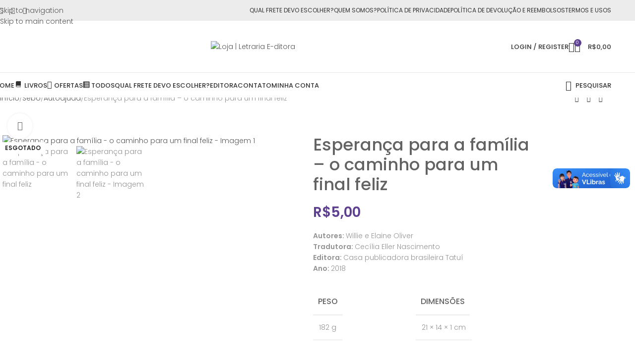

--- FILE ---
content_type: text/html; charset=UTF-8
request_url: https://loja.letraria.net/produto/esperanca-para-a-familia-o-caminho-para-um-final-feliz/
body_size: 91194
content:
<!DOCTYPE html><html lang="pt-BR"><head><meta charset="UTF-8"><link rel="profile" href="https://gmpg.org/xfn/11"><link rel="pingback" href="https://loja.letraria.net/xmlrpc.php"><meta name='robots' content='index, follow, max-image-preview:large, max-snippet:-1, max-video-preview:-1' /> <script>window._wca=window._wca||[]</script>  <script type="text/javascript" id="google_gtagjs-js-consent-mode-data-layer">/*  */
window.dataLayer = window.dataLayer || [];function gtag(){dataLayer.push(arguments);}
gtag('consent', 'default', {"ad_personalization":"denied","ad_storage":"denied","ad_user_data":"denied","analytics_storage":"denied","functionality_storage":"denied","security_storage":"denied","personalization_storage":"denied","region":["AT","BE","BG","CH","CY","CZ","DE","DK","EE","ES","FI","FR","GB","GR","HR","HU","IE","IS","IT","LI","LT","LU","LV","MT","NL","NO","PL","PT","RO","SE","SI","SK"],"wait_for_update":500});
window._googlesitekitConsentCategoryMap = {"statistics":["analytics_storage"],"marketing":["ad_storage","ad_user_data","ad_personalization"],"functional":["functionality_storage","security_storage"],"preferences":["personalization_storage"]};
window._googlesitekitConsents = {"ad_personalization":"denied","ad_storage":"denied","ad_user_data":"denied","analytics_storage":"denied","functionality_storage":"denied","security_storage":"denied","personalization_storage":"denied","region":["AT","BE","BG","CH","CY","CZ","DE","DK","EE","ES","FI","FR","GB","GR","HR","HU","IE","IS","IT","LI","LT","LU","LV","MT","NL","NO","PL","PT","RO","SE","SI","SK"],"wait_for_update":500};
/*  */</script> <title>Esperança para a família - o caminho para um final feliz - Loja | Letraria E-ditora</title><link rel="canonical" href="https://loja.letraria.net/produto/esperanca-para-a-familia-o-caminho-para-um-final-feliz/" /><meta property="og:locale" content="pt_BR" /><meta property="og:type" content="article" /><meta property="og:title" content="Esperança para a família - o caminho para um final feliz - Loja | Letraria E-ditora" /><meta property="og:description" content="Autores: Willie e Elaine Oliver Tradutora: Cecília Eller Nascimento Editora: Casa publicadora brasileira Tatuí Ano: 2018" /><meta property="og:url" content="https://loja.letraria.net/produto/esperanca-para-a-familia-o-caminho-para-um-final-feliz/" /><meta property="og:site_name" content="Loja | Letraria E-ditora" /><meta property="article:publisher" content="https://www.facebook.com/letraria.net/" /><meta property="article:modified_time" content="2023-11-01T11:52:24+00:00" /><meta property="og:image" content="https://loja.letraria.net/wp-content/uploads/2021/02/IMG_20210211_085302.jpg" /><meta property="og:image:width" content="800" /><meta property="og:image:height" content="800" /><meta property="og:image:type" content="image/jpeg" /><meta name="twitter:card" content="summary_large_image" /><meta name="twitter:label1" content="Est. tempo de leitura" /><meta name="twitter:data1" content="1 minuto" /> <script type="application/ld+json" class="yoast-schema-graph">{"@context":"https://schema.org","@graph":[{"@type":"WebPage","@id":"https://loja.letraria.net/produto/esperanca-para-a-familia-o-caminho-para-um-final-feliz/","url":"https://loja.letraria.net/produto/esperanca-para-a-familia-o-caminho-para-um-final-feliz/","name":"Esperança para a família - o caminho para um final feliz - Loja | Letraria E-ditora","isPartOf":{"@id":"https://loja.letraria.net/#website"},"primaryImageOfPage":{"@id":"https://loja.letraria.net/produto/esperanca-para-a-familia-o-caminho-para-um-final-feliz/#primaryimage"},"image":{"@id":"https://loja.letraria.net/produto/esperanca-para-a-familia-o-caminho-para-um-final-feliz/#primaryimage"},"thumbnailUrl":"https://loja.letraria.net/wp-content/uploads/2021/02/IMG_20210211_085302.jpg","datePublished":"2021-02-09T12:20:56+00:00","dateModified":"2023-11-01T11:52:24+00:00","breadcrumb":{"@id":"https://loja.letraria.net/produto/esperanca-para-a-familia-o-caminho-para-um-final-feliz/#breadcrumb"},"inLanguage":"pt-BR","potentialAction":[{"@type":"ReadAction","target":["https://loja.letraria.net/produto/esperanca-para-a-familia-o-caminho-para-um-final-feliz/"]}]},{"@type":"ImageObject","inLanguage":"pt-BR","@id":"https://loja.letraria.net/produto/esperanca-para-a-familia-o-caminho-para-um-final-feliz/#primaryimage","url":"https://loja.letraria.net/wp-content/uploads/2021/02/IMG_20210211_085302.jpg","contentUrl":"https://loja.letraria.net/wp-content/uploads/2021/02/IMG_20210211_085302.jpg","width":800,"height":800},{"@type":"BreadcrumbList","@id":"https://loja.letraria.net/produto/esperanca-para-a-familia-o-caminho-para-um-final-feliz/#breadcrumb","itemListElement":[{"@type":"ListItem","position":1,"name":"Início","item":"https://loja.letraria.net/"},{"@type":"ListItem","position":2,"name":"Loja","item":"https://loja.letraria.net/loja/"},{"@type":"ListItem","position":3,"name":"Esperança para a família &#8211; o caminho para um final feliz"}]},{"@type":"WebSite","@id":"https://loja.letraria.net/#website","url":"https://loja.letraria.net/","name":"Loja | Letraria E-ditora","description":"Loja oficial da E-ditora Letraria","publisher":{"@id":"https://loja.letraria.net/#organization"},"potentialAction":[{"@type":"SearchAction","target":{"@type":"EntryPoint","urlTemplate":"https://loja.letraria.net/?s={search_term_string}"},"query-input":{"@type":"PropertyValueSpecification","valueRequired":true,"valueName":"search_term_string"}}],"inLanguage":"pt-BR"},{"@type":"Organization","@id":"https://loja.letraria.net/#organization","name":"Loja | Letraria E-ditora","url":"https://loja.letraria.net/","logo":{"@type":"ImageObject","inLanguage":"pt-BR","@id":"https://loja.letraria.net/#/schema/logo/image/","url":"https://loja.letraria.net/wp-content/uploads/2021/08/logo-letraria-clean_Prancheta-1-copia.svg","contentUrl":"https://loja.letraria.net/wp-content/uploads/2021/08/logo-letraria-clean_Prancheta-1-copia.svg","width":545,"height":152,"caption":"Loja | Letraria E-ditora"},"image":{"@id":"https://loja.letraria.net/#/schema/logo/image/"},"sameAs":["https://www.facebook.com/letraria.net/","https://www.instagram.com/letraria.editora/","https://www.youtube.com/channel/UCw07LXXWVCGQI0FoeRXnDjQ?view_as=subscriber"]}]}</script> <link rel='dns-prefetch' href='//vlibras.gov.br' /><link rel='dns-prefetch' href='//stats.wp.com' /><link rel='dns-prefetch' href='//capi-automation.s3.us-east-2.amazonaws.com' /><link rel='dns-prefetch' href='//www.googletagmanager.com' /><link rel='dns-prefetch' href='//fonts.googleapis.com' /><link rel='dns-prefetch' href='//v0.wordpress.com' /><link rel='preconnect' href='//c0.wp.com' /><link rel="alternate" type="application/rss+xml" title="Feed para Loja | Letraria E-ditora &raquo;" href="https://loja.letraria.net/feed/" /><link rel="alternate" type="application/rss+xml" title="Feed de comentários para Loja | Letraria E-ditora &raquo;" href="https://loja.letraria.net/comments/feed/" /><link rel="alternate" type="application/rss+xml" title="Feed de comentários para Loja | Letraria E-ditora &raquo; Esperança para a família &#8211; o caminho para um final feliz" href="https://loja.letraria.net/produto/esperanca-para-a-familia-o-caminho-para-um-final-feliz/feed/" /><link rel="alternate" title="oEmbed (JSON)" type="application/json+oembed" href="https://loja.letraria.net/wp-json/oembed/1.0/embed?url=https%3A%2F%2Floja.letraria.net%2Fproduto%2Fesperanca-para-a-familia-o-caminho-para-um-final-feliz%2F" /><link rel="alternate" title="oEmbed (XML)" type="text/xml+oembed" href="https://loja.letraria.net/wp-json/oembed/1.0/embed?url=https%3A%2F%2Floja.letraria.net%2Fproduto%2Fesperanca-para-a-familia-o-caminho-para-um-final-feliz%2F&#038;format=xml" /><style id='wp-img-auto-sizes-contain-inline-css' type='text/css'>img:is([sizes=auto i],[sizes^="auto," i]){contain-intrinsic-size:3000px 1500px}</style><link data-optimized="1" rel='stylesheet' id='dashicons-css' href='https://loja.letraria.net/wp-content/litespeed/css/5c257bdd656aef93a903ca37c4bd1bd1.css?ver=d1bd1' type='text/css' media='all' /><link data-optimized="1" rel='stylesheet' id='elusive-css' href='https://loja.letraria.net/wp-content/litespeed/css/e042370c0c4a9ec23d31a6ab474d44b8.css?ver=761a8' type='text/css' media='all' /><link data-optimized="1" rel='stylesheet' id='menu-icon-font-awesome-css' href='https://loja.letraria.net/wp-content/litespeed/css/a29cf8caf2c8805f723dbec52d859778.css?ver=ba82b' type='text/css' media='all' /><link data-optimized="1" rel='stylesheet' id='foundation-icons-css' href='https://loja.letraria.net/wp-content/litespeed/css/45e346315bdc47342df1b28abd499ff5.css?ver=3d662' type='text/css' media='all' /><link data-optimized="1" rel='stylesheet' id='genericons-css' href='https://loja.letraria.net/wp-content/litespeed/css/4c2a6c40eb974c8bd17d9c83bae57601.css?ver=03acc' type='text/css' media='all' /><link data-optimized="1" rel='stylesheet' id='menu-icons-extra-css' href='https://loja.letraria.net/wp-content/litespeed/css/ed2bdd7684447bf11014f1f072619b4b.css?ver=4974a' type='text/css' media='all' /><link data-optimized="1" rel='stylesheet' id='wp-block-library-css' href='https://loja.letraria.net/wp-content/litespeed/css/922009c4707a48da03890051fbfaf776.css?ver=af776' type='text/css' media='all' /><style id='woocommerce-inline-inline-css' type='text/css'>.woocommerce form .form-row .required{visibility:visible}</style><link data-optimized="1" rel='stylesheet' id='free-shipping-label-public-css' href='https://loja.letraria.net/wp-content/litespeed/css/8ccfdfcb69d7c4e59d44871b004b5735.css?ver=bfbc1' type='text/css' media='all' /><link data-optimized="1" rel='stylesheet' id='woo-parcelas-com-e-sem-juros-public-css' href='https://loja.letraria.net/wp-content/litespeed/css/f19b93f57c6a32b4ea9c37650a724e5c.css?ver=24e5c' type='text/css' media='all' /><link data-optimized="1" rel='stylesheet' id='dflip-style-css' href='https://loja.letraria.net/wp-content/litespeed/css/f67a2bc5e7762deb5994bd1132a24ade.css?ver=d8495' type='text/css' media='all' /><link data-optimized="1" rel='stylesheet' id='wd-widget-price-filter-css' href='https://loja.letraria.net/wp-content/litespeed/css/32f8319af36774fb96bc40c1d37915fc.css?ver=b9dbb' type='text/css' media='all' /><link data-optimized="1" rel='stylesheet' id='wd-widget-woo-other-css' href='https://loja.letraria.net/wp-content/litespeed/css/20c8204cf30398d9d03d82207fc0c5c6.css?ver=a18ce' type='text/css' media='all' /><link data-optimized="1" rel='stylesheet' id='js_composer_front-css' href='https://loja.letraria.net/wp-content/litespeed/css/1f6b28bb7c2d1496926820f447e5ddc4.css?ver=175ea' type='text/css' media='all' /><link data-optimized="1" rel='stylesheet' id='wd-style-base-css' href='https://loja.letraria.net/wp-content/litespeed/css/8a826369502eb8fbccdf16fc5c779547.css?ver=fb00a' type='text/css' media='all' /><link data-optimized="1" rel='stylesheet' id='wd-helpers-wpb-elem-css' href='https://loja.letraria.net/wp-content/litespeed/css/982cc5ee58d694b17b09947375e6754d.css?ver=d65a9' type='text/css' media='all' /><link data-optimized="1" rel='stylesheet' id='wd-lazy-loading-css' href='https://loja.letraria.net/wp-content/litespeed/css/0ccbb58f3e9429db105886825b13233d.css?ver=2063e' type='text/css' media='all' /><link data-optimized="1" rel='stylesheet' id='wd-revolution-slider-css' href='https://loja.letraria.net/wp-content/litespeed/css/07daa9cc9cd445be649af0e6e518ea10.css?ver=b53e3' type='text/css' media='all' /><link data-optimized="1" rel='stylesheet' id='wd-wpbakery-base-css' href='https://loja.letraria.net/wp-content/litespeed/css/3017d038ad63f5c0a55d01a242c3c1b6.css?ver=adf4a' type='text/css' media='all' /><link data-optimized="1" rel='stylesheet' id='wd-wpbakery-base-deprecated-css' href='https://loja.letraria.net/wp-content/litespeed/css/637f8442cc71109200414dd37094d96e.css?ver=c2940' type='text/css' media='all' /><link data-optimized="1" rel='stylesheet' id='wd-woocommerce-base-css' href='https://loja.letraria.net/wp-content/litespeed/css/580c53530783e969b81ec993b1e09bb3.css?ver=505fe' type='text/css' media='all' /><link data-optimized="1" rel='stylesheet' id='wd-mod-star-rating-css' href='https://loja.letraria.net/wp-content/litespeed/css/42025bac80f95b5ac51f9f8ca0beba4d.css?ver=e2ee9' type='text/css' media='all' /><link data-optimized="1" rel='stylesheet' id='wd-woocommerce-block-notices-css' href='https://loja.letraria.net/wp-content/litespeed/css/ad286c7a353cec2d3dfe37bc307a0282.css?ver=1f055' type='text/css' media='all' /><link data-optimized="1" rel='stylesheet' id='wd-woo-mod-quantity-css' href='https://loja.letraria.net/wp-content/litespeed/css/edac066123c6947bbbc934e13d68a314.css?ver=e1a75' type='text/css' media='all' /><link data-optimized="1" rel='stylesheet' id='wd-woo-single-prod-el-base-css' href='https://loja.letraria.net/wp-content/litespeed/css/d8d276821413b03947f77df4e3c287d7.css?ver=123f4' type='text/css' media='all' /><link data-optimized="1" rel='stylesheet' id='wd-woo-mod-stock-status-css' href='https://loja.letraria.net/wp-content/litespeed/css/b9fe1324bfa969e476b44f87221c821f.css?ver=a5db4' type='text/css' media='all' /><link data-optimized="1" rel='stylesheet' id='wd-woo-mod-shop-attributes-css' href='https://loja.letraria.net/wp-content/litespeed/css/a14292be0cae108e5ad13c64be2aad0e.css?ver=292c4' type='text/css' media='all' /><link data-optimized="1" rel='stylesheet' id='wd-opt-form-underline-css' href='https://loja.letraria.net/wp-content/litespeed/css/5f9c523a7e1afc39f36e35c90b4e3a79.css?ver=44777' type='text/css' media='all' /><link data-optimized="1" rel='stylesheet' id='wd-wp-blocks-css' href='https://loja.letraria.net/wp-content/litespeed/css/8b4f9671d2631ea84eaf28514dc78c9c.css?ver=38f88' type='text/css' media='all' /><link data-optimized="1" rel='stylesheet' id='xts-google-fonts-css' href='https://loja.letraria.net/wp-content/litespeed/css/b9671c91e7c058e21a359eff8b7102c8.css?ver=102c8' type='text/css' media='all' /> <script type="text/javascript" src="https://c0.wp.com/c/6.9/wp-includes/js/jquery/jquery.min.js" id="jquery-core-js"></script> <script data-optimized="1" type="text/javascript" src="https://loja.letraria.net/wp-content/litespeed/js/b36115bf31f6aa6c6e6a37468dd9555a.js?ver=9555a" id="jquery-migrate-js"></script> <script data-optimized="1" type="text/javascript" src="https://loja.letraria.net/wp-content/litespeed/js/eaec938f77292696ea80d6a7686567d0.js?ver=567d0" id="vlibrasjs-js"></script> <script data-optimized="1" type="text/javascript" id="vlibrasjs-js-after">try{vlibrasjs.load({async:!0})}catch(e){}</script> <script data-optimized="1" type="text/javascript" src="https://loja.letraria.net/wp-content/litespeed/js/9d740f8369b42611dfeedf1352f48938.js?ver=48938" id="wc-jquery-blockui-js" data-wp-strategy="defer"></script> <script data-optimized="1" type="text/javascript" id="wc-add-to-cart-js-extra">var wc_add_to_cart_params={"ajax_url":"/wp-admin/admin-ajax.php","wc_ajax_url":"/?wc-ajax=%%endpoint%%","i18n_view_cart":"Ver carrinho","cart_url":"https://loja.letraria.net/carrinho/","is_cart":"","cart_redirect_after_add":"no"}</script> <script data-optimized="1" type="text/javascript" src="https://loja.letraria.net/wp-content/litespeed/js/688ce48faf5df507b1a2cfe5201e7ed0.js?ver=e7ed0" id="wc-add-to-cart-js" data-wp-strategy="defer"></script> <script data-optimized="1" type="text/javascript" src="https://loja.letraria.net/wp-content/litespeed/js/47f9ccd9a687b1e5abe555cd6e78d8e1.js?ver=8d8e1" id="wc-zoom-js" defer="defer" data-wp-strategy="defer"></script> <script data-optimized="1" type="text/javascript" id="wc-single-product-js-extra">var wc_single_product_params={"i18n_required_rating_text":"Selecione uma classifica\u00e7\u00e3o","i18n_rating_options":["1 de 5 estrelas","2 de 5 estrelas","3 de 5 estrelas","4 de 5 estrelas","5 de 5 estrelas"],"i18n_product_gallery_trigger_text":"Ver galeria de imagens em tela cheia","review_rating_required":"yes","flexslider":{"rtl":!1,"animation":"slide","smoothHeight":!0,"directionNav":!1,"controlNav":"thumbnails","slideshow":!1,"animationSpeed":500,"animationLoop":!1,"allowOneSlide":!1},"zoom_enabled":"","zoom_options":[],"photoswipe_enabled":"","photoswipe_options":{"shareEl":!1,"closeOnScroll":!1,"history":!1,"hideAnimationDuration":0,"showAnimationDuration":0},"flexslider_enabled":""}</script> <script data-optimized="1" type="text/javascript" src="https://loja.letraria.net/wp-content/litespeed/js/75a471c1fd946fe0aedebfe080ef769b.js?ver=f769b" id="wc-single-product-js" defer="defer" data-wp-strategy="defer"></script> <script data-optimized="1" type="text/javascript" src="https://loja.letraria.net/wp-content/litespeed/js/579b5c2bf6d2571ef6a9554c97c13ffb.js?ver=13ffb" id="wc-js-cookie-js" defer="defer" data-wp-strategy="defer"></script> <script data-optimized="1" type="text/javascript" id="woocommerce-js-extra">var woocommerce_params={"ajax_url":"/wp-admin/admin-ajax.php","wc_ajax_url":"/?wc-ajax=%%endpoint%%","i18n_password_show":"Mostrar senha","i18n_password_hide":"Ocultar senha"}</script> <script data-optimized="1" type="text/javascript" src="https://loja.letraria.net/wp-content/litespeed/js/6a59d1f8732e9137a215440786ddb516.js?ver=db516" id="woocommerce-js" defer="defer" data-wp-strategy="defer"></script> <script data-optimized="1" type="text/javascript" src="https://loja.letraria.net/wp-content/litespeed/js/01897379eacb5061c39ae61e9e4baf95.js?ver=e79d5" id="vc_woocommerce-add-to-cart-js-js"></script> <script type="text/javascript" src="https://stats.wp.com/s-202604.js" id="woocommerce-analytics-js" defer="defer" data-wp-strategy="defer"></script> <script data-optimized="1" type="text/javascript" id="wc-cart-fragments-js-extra">var wc_cart_fragments_params={"ajax_url":"/wp-admin/admin-ajax.php","wc_ajax_url":"/?wc-ajax=%%endpoint%%","cart_hash_key":"wc_cart_hash_ba596795d7fc3a03d950899d8a4670b5","fragment_name":"wc_fragments_ba596795d7fc3a03d950899d8a4670b5","request_timeout":"5000"}</script> <script data-optimized="1" type="text/javascript" src="https://loja.letraria.net/wp-content/litespeed/js/f9033b9c8f0ed97d3ef276007c964d86.js?ver=64d86" id="wc-cart-fragments-js" defer="defer" data-wp-strategy="defer"></script> 
 <script type="text/javascript" src="https://www.googletagmanager.com/gtag/js?id=G-5PQFM32JMM" id="google_gtagjs-js" async></script> <script type="text/javascript" id="google_gtagjs-js-after">/*  */
window.dataLayer = window.dataLayer || [];function gtag(){dataLayer.push(arguments);}
gtag("set","linker",{"domains":["loja.letraria.net"]});
gtag("js", new Date());
gtag("set", "developer_id.dZTNiMT", true);
gtag("config", "G-5PQFM32JMM", {"googlesitekit_post_type":"product"});
//# sourceURL=google_gtagjs-js-after
/*  */</script> <script data-optimized="1" type="text/javascript" src="https://loja.letraria.net/wp-content/litespeed/js/fe916576a2981bc94ede628c10a417c6.js?ver=c8c50" id="wd-device-library-js"></script> <script data-optimized="1" type="text/javascript" src="https://loja.letraria.net/wp-content/litespeed/js/84e9e009bf98e1e0fcf35bbd27dd70df.js?ver=7aa98" id="wd-scrollbar-js"></script> <script></script><link rel="https://api.w.org/" href="https://loja.letraria.net/wp-json/" /><link rel="alternate" title="JSON" type="application/json" href="https://loja.letraria.net/wp-json/wp/v2/product/8051" /><link rel="EditURI" type="application/rsd+xml" title="RSD" href="https://loja.letraria.net/xmlrpc.php?rsd" /><meta name="generator" content="WordPress 6.9" /><meta name="generator" content="WooCommerce 10.4.3" /><meta name="generator" content="Site Kit by Google 1.170.0" /><style>img#wpstats{display:none}</style><meta name="google-site-verification" content="_nbbGorUUtxZ267c9mGmPVF3H5JCokoiyPu70v3k0pE" /><meta name="viewport" content="width=device-width, initial-scale=1.0, maximum-scale=1.0, user-scalable=no">
<noscript><style>.woocommerce-product-gallery{ opacity: 1 !important; }</style></noscript> <script data-optimized="1" type="text/javascript" src="https://loja.letraria.net/wp-content/litespeed/js/665595d51c8db82278764bea71ac3e52.js?ver=c3e52" async></script><script data-optimized="1" type="text/javascript">window.Brevo=window.Brevo||[];window.Brevo.push(["init",{client_key:"j2iu19q5t7qv428ztwxnhgvs",email_id:"",push:{customDomain:"https://loja.letraria.net\/wp-content\/plugins\/woocommerce-sendinblue-newsletter-subscription\/"}}])</script> <script data-optimized="1"  type="text/javascript">!function(f,b,e,v,n,t,s){if(f.fbq)return;n=f.fbq=function(){n.callMethod?n.callMethod.apply(n,arguments):n.queue.push(arguments)};if(!f._fbq)f._fbq=n;n.push=n;n.loaded=!0;n.version='2.0';n.queue=[];t=b.createElement(e);t.async=!0;t.src=v;s=b.getElementsByTagName(e)[0];s.parentNode.insertBefore(t,s)}(window,document,'script','https://connect.facebook.net/en_US/fbevents.js')</script>  <script data-optimized="1"  type="text/javascript">fbq('init','2270880793128750',{},{"agent":"woocommerce_6-10.4.3-3.5.15"});document.addEventListener('DOMContentLoaded',function(){document.body.insertAdjacentHTML('beforeend','<div class=\"wc-facebook-pixel-event-placeholder\"></div>')},!1)</script> <meta name="generator" content="Powered by WPBakery Page Builder - drag and drop page builder for WordPress."/> <script type="text/javascript">/*  */

			( function( w, d, s, l, i ) {
				w[l] = w[l] || [];
				w[l].push( {'gtm.start': new Date().getTime(), event: 'gtm.js'} );
				var f = d.getElementsByTagName( s )[0],
					j = d.createElement( s ), dl = l != 'dataLayer' ? '&l=' + l : '';
				j.async = true;
				j.src = 'https://www.googletagmanager.com/gtm.js?id=' + i + dl;
				f.parentNode.insertBefore( j, f );
			} )( window, document, 'script', 'dataLayer', 'GTM-5RT9ZM5' );
			
/*  */</script> <meta name="generator" content="Powered by Slider Revolution 6.7.38 - responsive, Mobile-Friendly Slider Plugin for WordPress with comfortable drag and drop interface." /><link rel="icon" href="https://loja.letraria.net/wp-content/uploads/2022/08/cropped-icone-letraria-04-32x32.png" sizes="32x32" /><link rel="icon" href="https://loja.letraria.net/wp-content/uploads/2022/08/cropped-icone-letraria-04-192x192.png" sizes="192x192" /><link rel="apple-touch-icon" href="https://loja.letraria.net/wp-content/uploads/2022/08/cropped-icone-letraria-04-180x180.png" /><meta name="msapplication-TileImage" content="https://loja.letraria.net/wp-content/uploads/2022/08/cropped-icone-letraria-04-270x270.png" /> <script data-optimized="1" data-jetpack-boost="ignore">function setREVStartSize(e){window.RSIW=window.RSIW===undefined?window.innerWidth:window.RSIW;window.RSIH=window.RSIH===undefined?window.innerHeight:window.RSIH;try{var pw=document.getElementById(e.c).parentNode.offsetWidth,newh;pw=pw===0||isNaN(pw)||(e.l=="fullwidth"||e.layout=="fullwidth")?window.RSIW:pw;e.tabw=e.tabw===undefined?0:parseInt(e.tabw);e.thumbw=e.thumbw===undefined?0:parseInt(e.thumbw);e.tabh=e.tabh===undefined?0:parseInt(e.tabh);e.thumbh=e.thumbh===undefined?0:parseInt(e.thumbh);e.tabhide=e.tabhide===undefined?0:parseInt(e.tabhide);e.thumbhide=e.thumbhide===undefined?0:parseInt(e.thumbhide);e.mh=e.mh===undefined||e.mh==""||e.mh==="auto"?0:parseInt(e.mh,0);if(e.layout==="fullscreen"||e.l==="fullscreen")
newh=Math.max(e.mh,window.RSIH);else{e.gw=Array.isArray(e.gw)?e.gw:[e.gw];for(var i in e.rl)if(e.gw[i]===undefined||e.gw[i]===0)e.gw[i]=e.gw[i-1];e.gh=e.el===undefined||e.el===""||(Array.isArray(e.el)&&e.el.length==0)?e.gh:e.el;e.gh=Array.isArray(e.gh)?e.gh:[e.gh];for(var i in e.rl)if(e.gh[i]===undefined||e.gh[i]===0)e.gh[i]=e.gh[i-1];var nl=new Array(e.rl.length),ix=0,sl;e.tabw=e.tabhide>=pw?0:e.tabw;e.thumbw=e.thumbhide>=pw?0:e.thumbw;e.tabh=e.tabhide>=pw?0:e.tabh;e.thumbh=e.thumbhide>=pw?0:e.thumbh;for(var i in e.rl)nl[i]=e.rl[i]<window.RSIW?0:e.rl[i];sl=nl[0];for(var i in nl)if(sl>nl[i]&&nl[i]>0){sl=nl[i];ix=i}
var m=pw>(e.gw[ix]+e.tabw+e.thumbw)?1:(pw-(e.tabw+e.thumbw))/(e.gw[ix]);newh=(e.gh[ix]*m)+(e.tabh+e.thumbh)}
var el=document.getElementById(e.c);if(el!==null&&el)el.style.height=newh+"px";el=document.getElementById(e.c+"_wrapper");if(el!==null&&el){el.style.height=newh+"px";el.style.display="block"}}catch(e){console.log("Failure at Presize of Slider:"+e)}}</script> <style type="text/css" id="wp-custom-css">.grecaptcha-badge{visibility:collapse!important}</style><style></style><noscript><style>.wpb_animate_when_almost_visible { opacity: 1; }</style></noscript><style id="wd-style-default_header-css" data-type="wd-style-default_header">:root{--wd-top-bar-h:42px;--wd-top-bar-sm-h:40px;--wd-top-bar-sticky-h:.00001px;--wd-top-bar-brd-w:.00001px;--wd-header-general-h:104px;--wd-header-general-sm-h:60px;--wd-header-general-sticky-h:.00001px;--wd-header-general-brd-w:1px;--wd-header-bottom-h:50px;--wd-header-bottom-sm-h:.00001px;--wd-header-bottom-sticky-h:.00001px;--wd-header-bottom-brd-w:.00001px;--wd-header-clone-h:.00001px;--wd-header-brd-w:calc(var(--wd-top-bar-brd-w) + var(--wd-header-general-brd-w) + var(--wd-header-bottom-brd-w));--wd-header-h:calc(var(--wd-top-bar-h) + var(--wd-header-general-h) + var(--wd-header-bottom-h) + var(--wd-header-brd-w));--wd-header-sticky-h:calc(var(--wd-top-bar-sticky-h) + var(--wd-header-general-sticky-h) + var(--wd-header-bottom-sticky-h) + var(--wd-header-clone-h) + var(--wd-header-brd-w));--wd-header-sm-h:calc(var(--wd-top-bar-sm-h) + var(--wd-header-general-sm-h) + var(--wd-header-bottom-sm-h) + var(--wd-header-brd-w))}.whb-top-bar .wd-dropdown{margin-top:0}.whb-top-bar .wd-dropdown:after{height:11px}:root:has(.whb-general-header.whb-border-boxed){--wd-header-general-brd-w:.00001px}@media (max-width:1024px){:root:has(.whb-general-header.whb-hidden-mobile){--wd-header-general-brd-w:.00001px}}.whb-header-bottom .wd-dropdown{margin-top:4px}.whb-header-bottom .wd-dropdown:after{height:15px}.whb-top-bar{background-color:rgb(236 236 236)}.whb-general-header{border-color:rgb(129 129 129 / .2);border-bottom-width:1px;border-bottom-style:solid}.whb-duljtjrl87kj7pmuut6b form.searchform{--wd-form-height:46px}</style><style id="wd-style-theme_settings_default-css" data-type="wd-style-theme_settings_default">@font-face{font-weight:400;font-style:normal;font-family:"woodmart-font";src:url(//loja.letraria.net/wp-content/themes/woodmart/fonts/woodmart-font-1-400.woff2?v=8.3.9) format("woff2")}@font-face{font-family:"star";font-weight:400;font-style:normal;src:url("//loja.letraria.net/wp-content/plugins/woocommerce/assets/fonts/star.eot?#iefix") format("embedded-opentype"),url(//loja.letraria.net/wp-content/plugins/woocommerce/assets/fonts/star.woff) format("woff"),url(//loja.letraria.net/wp-content/plugins/woocommerce/assets/fonts/star.ttf) format("truetype"),url("//loja.letraria.net/wp-content/plugins/woocommerce/assets/fonts/star.svg#star") format("svg")}@font-face{font-family:"WooCommerce";font-weight:400;font-style:normal;src:url("//loja.letraria.net/wp-content/plugins/woocommerce/assets/fonts/WooCommerce.eot?#iefix") format("embedded-opentype"),url(//loja.letraria.net/wp-content/plugins/woocommerce/assets/fonts/WooCommerce.woff) format("woff"),url(//loja.letraria.net/wp-content/plugins/woocommerce/assets/fonts/WooCommerce.ttf) format("truetype"),url("//loja.letraria.net/wp-content/plugins/woocommerce/assets/fonts/WooCommerce.svg#WooCommerce") format("svg")}:root{--wd-header-banner-h:40px;--wd-text-font:"Poppins", Arial, Helvetica, sans-serif;--wd-text-font-weight:300;--wd-text-color:rgb(147,147,147);--wd-text-font-size:14px;--wd-title-font:"Poppins", Arial, Helvetica, sans-serif;--wd-title-font-weight:500;--wd-title-color:rgb(99,99,99);--wd-entities-title-font:"Poppins", Arial, Helvetica, sans-serif;--wd-entities-title-font-weight:500;--wd-entities-title-color:rgb(99,99,99);--wd-entities-title-color-hover:rgb(51 51 51 / 65%);--wd-alternative-font:"Lato", Arial, Helvetica, sans-serif;--wd-widget-title-font:"Poppins", Arial, Helvetica, sans-serif;--wd-widget-title-font-weight:500;--wd-widget-title-transform:uppercase;--wd-widget-title-color:rgb(99,99,99);--wd-widget-title-font-size:16px;--wd-header-el-font:"Poppins", Arial, Helvetica, sans-serif;--wd-header-el-font-weight:500;--wd-header-el-transform:uppercase;--wd-header-el-font-size:13px;--wd-otl-style:dotted;--wd-otl-width:2px;--wd-primary-color:rgb(94,64,145);--wd-alternative-color:rgb(42,29,71);--btn-default-bgcolor:rgb(94,64,145);--btn-default-bgcolor-hover:rgb(42,29,71);--btn-accented-bgcolor:rgb(94,64,145);--btn-accented-bgcolor-hover:rgb(42,29,71);--wd-form-brd-width:2px;--notices-success-bg:#459647;--notices-success-color:#fff;--notices-warning-bg:#E0B252;--notices-warning-color:#fff;--wd-link-color:rgb(86,86,86);--wd-link-color-hover:rgb(42,29,71)}.wd-age-verify-wrap{--wd-popup-width:500px}.wd-popup.wd-promo-popup{background-color:#111;background-image:none;background-repeat:no-repeat;background-size:contain;background-position:left center}.wd-promo-popup-wrap{--wd-popup-width:800px}.header-banner{background-color:#5E4091;background-image:none}:is(.woodmart-woocommerce-layered-nav,.wd-product-category-filter) .wd-scroll-content{max-height:280px}.wd-page-title .wd-page-title-bg img{object-fit:cover;object-position:center center}.wd-footer{background-color:#fff;background-image:none}.page .wd-page-content{background-color:#fff;background-image:none}.woodmart-archive-shop:not(.single-product) .wd-page-content{background-color:#fff;background-image:none}.single-product .wd-page-content{background-color:#fff;background-image:none}.woodmart-archive-blog .wd-page-content{background-color:#fff;background-image:none}.single-post .wd-page-content{background-color:#fff;background-image:none}.woodmart-archive-portfolio .wd-page-content{background-color:#fff;background-image:none}.single-portfolio .wd-page-content{background-color:#fff;background-image:none}.mfp-wrap.wd-popup-quick-view-wrap{--wd-popup-width:1000px}@media (max-width:1024px){:root{--wd-header-banner-h:40px}}:root{--wd-container-w:1222px;--wd-form-brd-radius:0px;--btn-default-color:#fff;--btn-default-color-hover:#fff;--btn-accented-color:#fff;--btn-accented-color-hover:#fff;--btn-default-bottom-active:-1px;--btn-default-brd-radius:0px;--btn-default-box-shadow:inset 0 -2px 0 rgba(0, 0, 0, .15);--btn-default-box-shadow-hover:inset 0 -2px 0 rgba(0, 0, 0, .15);--btn-accented-bottom-active:-1px;--btn-accented-brd-radius:0px;--btn-accented-box-shadow:inset 0 -2px 0 rgba(0, 0, 0, .15);--btn-accented-box-shadow-hover:inset 0 -2px 0 rgba(0, 0, 0, .15);--wd-brd-radius:0px}@media (min-width:1222px){[data-vc-full-width]:not([data-vc-stretch-content]),:is(.vc_section,.vc_row).wd-section-stretch{padding-left:calc((100vw - 1222px - var(--wd-sticky-nav-w) - var(--wd-scroll-w)) / 2);padding-right:calc((100vw - 1222px - var(--wd-sticky-nav-w) - var(--wd-scroll-w)) / 2)}}.wd-page-title{background-color:#0a0a0a}</style></head><body class="wp-singular product-template-default single single-product postid-8051 wp-theme-woodmart theme-woodmart woocommerce woocommerce-page woocommerce-no-js wrapper-full-width form-style-underlined  categories-accordion-on header-banner-display header-banner-enabled woodmart-ajax-shop-on wpb-js-composer js-comp-ver-8.7.2 vc_responsive">
<noscript>
<iframe src="https://www.googletagmanager.com/ns.html?id=GTM-5RT9ZM5" height="0" width="0" style="display:none;visibility:hidden"></iframe>
</noscript>
 <script data-optimized="1" type="text/javascript" id="wd-flicker-fix"></script> <div class="wd-skip-links">
<a href="#menu-menu-rafa" class="wd-skip-navigation btn">
Skip to navigation					</a>
<a href="#main-content" class="wd-skip-content btn">
Skip to main content			</a></div><div class="wd-page-wrapper website-wrapper"><header class="whb-header whb-default_header whb-sticky-shadow whb-scroll-stick whb-sticky-real"><link data-optimized="1" rel="stylesheet" id="wd-header-base-css" href="https://loja.letraria.net/wp-content/litespeed/css/43acb29bf315639b6bbbf0e26948a466.css?ver=3d4de" type="text/css" media="all" /><link data-optimized="1" rel="stylesheet" id="wd-mod-tools-css" href="https://loja.letraria.net/wp-content/litespeed/css/1326499ea0c38d4cf1f6a182dfe6a7f0.css?ver=5c758" type="text/css" media="all" /><div class="whb-main-header"><div class="whb-row whb-top-bar whb-not-sticky-row whb-with-bg whb-without-border whb-color-dark whb-flex-flex-middle"><div class="container"><div class="whb-flex-row whb-top-bar-inner"><div class="whb-column whb-col-left whb-column5 whb-visible-lg"><link data-optimized="1" rel="stylesheet" id="wd-header-elements-base-css" href="https://loja.letraria.net/wp-content/litespeed/css/7db1c4e5d0373b932af1fb6cfd1052f0.css?ver=7cd4f" type="text/css" media="all" /><link data-optimized="1" rel="stylesheet" id="wd-social-icons-css" href="https://loja.letraria.net/wp-content/litespeed/css/ec6f69a0f1d68013b9b73559ac214d5b.css?ver=4960f" type="text/css" media="all" /><div
class=" wd-social-icons  wd-style-default wd-size-small social-follow wd-shape-circle  whb-61qbocnh2ezx7e7al7jd color-scheme-dark text-center">
<a rel="noopener noreferrer nofollow" href="https://www.facebook.com/letraria.net/" target="_blank" class=" wd-social-icon social-facebook" aria-label="Facebook social link">
<span class="wd-icon"></span>
</a>
<a rel="noopener noreferrer nofollow" href="https://www.instagram.com/letraria.editora/" target="_blank" class=" wd-social-icon social-instagram" aria-label="Instagram social link">
<span class="wd-icon"></span>
</a>
<a rel="noopener noreferrer nofollow" href="https://www.youtube.com/channel/UCw07LXXWVCGQI0FoeRXnDjQ?view_as=subscriber" target="_blank" class=" wd-social-icon social-youtube" aria-label="YouTube social link">
<span class="wd-icon"></span>
</a></div></div><div class="whb-column whb-col-center whb-column6 whb-visible-lg whb-empty-column"></div><div class="whb-column whb-col-right whb-column7 whb-visible-lg"><nav class="wd-header-nav wd-header-secondary-nav whb-ddlektt3s2fdp9smebwm text-right" role="navigation" aria-label="rodapé"><ul id="menu-rodape" class="menu wd-nav wd-nav-header wd-nav-secondary wd-style-default wd-gap-s"><li id="menu-item-6956" class="menu-item menu-item-type-post_type menu-item-object-page menu-item-6956 item-level-0 menu-simple-dropdown wd-event-hover" ><a href="https://loja.letraria.net/qual-frete-devo-escolher/" class="woodmart-nav-link"><span class="nav-link-text">Qual frete devo escolher?</span></a></li><li id="menu-item-498" class="menu-item menu-item-type-post_type menu-item-object-page menu-item-498 item-level-0 menu-simple-dropdown wd-event-hover" ><a href="https://loja.letraria.net/sobre/" class="woodmart-nav-link"><span class="nav-link-text">Quem somos?</span></a></li><li id="menu-item-500" class="menu-item menu-item-type-post_type menu-item-object-page menu-item-privacy-policy menu-item-500 item-level-0 menu-simple-dropdown wd-event-hover" ><a href="https://loja.letraria.net/politica-de-privacidade/" class="woodmart-nav-link"><span class="nav-link-text">Política de privacidade</span></a></li><li id="menu-item-806" class="menu-item menu-item-type-post_type menu-item-object-page menu-item-806 item-level-0 menu-simple-dropdown wd-event-hover" ><a href="https://loja.letraria.net/politica-de-devolucao-e-reembolsos/" class="woodmart-nav-link"><span class="nav-link-text">Política de Devolução e Reembolsos</span></a></li><li id="menu-item-805" class="menu-item menu-item-type-post_type menu-item-object-page menu-item-805 item-level-0 menu-simple-dropdown wd-event-hover" ><a href="https://loja.letraria.net/termos-e-usos/" class="woodmart-nav-link"><span class="nav-link-text">Termos e usos</span></a></li></ul></nav></div><div class="whb-column whb-col-mobile whb-column_mobile1 whb-hidden-lg"><div
class=" wd-social-icons  wd-style-default wd-size-small social-share wd-shape-circle  whb-nugd58vqvv5sdr3bc5dd color-scheme-light text-center">
<a rel="noopener noreferrer nofollow" href="https://www.facebook.com/sharer/sharer.php?u=https://loja.letraria.net/produto/esperanca-para-a-familia-o-caminho-para-um-final-feliz/" target="_blank" class=" wd-social-icon social-facebook" aria-label="Facebook social link">
<span class="wd-icon"></span>
</a>
<a rel="noopener noreferrer nofollow" href="https://x.com/share?url=https://loja.letraria.net/produto/esperanca-para-a-familia-o-caminho-para-um-final-feliz/" target="_blank" class=" wd-social-icon social-twitter" aria-label="X social link">
<span class="wd-icon"></span>
</a>
<a rel="noopener noreferrer nofollow" href="mailto:?subject=Check%20this%20https://loja.letraria.net/produto/esperanca-para-a-familia-o-caminho-para-um-final-feliz/" target="_blank" class=" wd-social-icon social-email" aria-label="Email social link">
<span class="wd-icon"></span>
</a>
<a rel="noopener noreferrer nofollow" href="https://pinterest.com/pin/create/button/?url=https://loja.letraria.net/produto/esperanca-para-a-familia-o-caminho-para-um-final-feliz/&media=https://loja.letraria.net/wp-content/uploads/2021/02/IMG_20210211_085302.jpg&description=Esperan%C3%A7a+para+a+fam%C3%ADlia+%26%238211%3B+o+caminho+para+um+final+feliz" target="_blank" class=" wd-social-icon social-pinterest" aria-label="Pinterest social link">
<span class="wd-icon"></span>
</a>
<a rel="noopener noreferrer nofollow" href="https://api.whatsapp.com/send?text=https%3A%2F%2Floja.letraria.net%2Fproduto%2Fesperanca-para-a-familia-o-caminho-para-um-final-feliz%2F" target="_blank" class="wd-hide-md  wd-social-icon social-whatsapp" aria-label="WhatsApp social link">
<span class="wd-icon"></span>
</a><a rel="noopener noreferrer nofollow" href="whatsapp://send?text=https%3A%2F%2Floja.letraria.net%2Fproduto%2Fesperanca-para-a-familia-o-caminho-para-um-final-feliz%2F" target="_blank" class="wd-hide-lg  wd-social-icon social-whatsapp" aria-label="WhatsApp social link">
<span class="wd-icon"></span>
</a>
<a rel="noopener noreferrer nofollow" href="https://telegram.me/share/url?url=https://loja.letraria.net/produto/esperanca-para-a-familia-o-caminho-para-um-final-feliz/" target="_blank" class=" wd-social-icon social-tg" aria-label="Telegram social link">
<span class="wd-icon"></span>
</a></div></div></div></div></div><div class="whb-row whb-general-header whb-not-sticky-row whb-without-bg whb-border-fullwidth whb-color-dark whb-flex-equal-sides"><div class="container"><div class="whb-flex-row whb-general-header-inner"><div class="whb-column whb-col-left whb-column8 whb-visible-lg whb-empty-column"></div><div class="whb-column whb-col-center whb-column9 whb-visible-lg"><div class="site-logo whb-250rtwdwz5p8e5b7tpw0">
<a href="https://loja.letraria.net/" class="wd-logo wd-main-logo" rel="home" aria-label="Site logo">
<img src="https://loja.letraria.net/wp-content/uploads/2021/08/logo-letrarialoja-92.png" alt="Loja | Letraria E-ditora" style="max-width: 200px;" loading="lazy" />	</a></div></div><div class="whb-column whb-col-right whb-column10 whb-visible-lg"><link data-optimized="1" rel="stylesheet" id="wd-header-my-account-dropdown-css" href="https://loja.letraria.net/wp-content/litespeed/css/554d4f188da0a3706f8a7202d176b8a3.css?ver=aa78c" type="text/css" media="all" /><link data-optimized="1" rel="stylesheet" id="wd-header-my-account-css" href="https://loja.letraria.net/wp-content/litespeed/css/a5ebebf68308b60209253428819d9532.css?ver=12860" type="text/css" media="all" /><div class="wd-header-my-account wd-tools-element wd-event-hover wd-with-username wd-design-1 wd-account-style-text whb-2b8mjqhbtvxz16jtxdrd">
<a href="https://loja.letraria.net/minha-conta/" title="Minha conta">
<span class="wd-tools-icon">
</span>
<span class="wd-tools-text">
Login / Register			</span></a><div class="wd-dropdown wd-dropdown-register color-scheme-dark"><div class="login-dropdown-inner woocommerce">
<span class="wd-heading"><span class="title">Sign in</span><a class="create-account-link" href="https://loja.letraria.net/minha-conta/?action=register">Create an Account</a></span><link data-optimized="1" rel="stylesheet" id="wd-woo-mod-login-form-css" href="https://loja.letraria.net/wp-content/litespeed/css/b981885c1192511f90ebed8b61b0e7e3.css?ver=5beac" type="text/css" media="all" /><form id="customer_login" method="post" class="login woocommerce-form woocommerce-form-login hidden-form" action="https://loja.letraria.net/minha-conta/"><div class="googlesitekit-sign-in-with-google__frontend-output-button woocommerce-form-row form-row"></div><p class="woocommerce-FormRow woocommerce-FormRow--wide form-row form-row-wide form-row-username">
<label for="username">Nome de usuário ou e-mail&nbsp;<span class="required" aria-hidden="true">*</span><span class="screen-reader-text">Obrigatório</span></label>
<input type="text" class="woocommerce-Input woocommerce-Input--text input-text" name="username" id="username" autocomplete="username" value="" /></p><p class="woocommerce-FormRow woocommerce-FormRow--wide form-row form-row-wide form-row-password">
<label for="password">Password&nbsp;<span class="required" aria-hidden="true">*</span><span class="screen-reader-text">Obrigatório</span></label>
<input class="woocommerce-Input woocommerce-Input--text input-text" type="password" name="password" id="password" autocomplete="current-password" /></p><p class="form-row form-row-btn">
<input type="hidden" id="woocommerce-login-nonce" name="woocommerce-login-nonce" value="27908f36c3" /><input type="hidden" name="_wp_http_referer" value="/produto/esperanca-para-a-familia-o-caminho-para-um-final-feliz/" />										<button type="submit" class="button woocommerce-button woocommerce-form-login__submit" name="login" value="Log in">Log in</button></p><p class="login-form-footer">
<a href="https://loja.letraria.net/minha-conta/lost-password/" class="woocommerce-LostPassword lost_password">Lost your password?</a>
<label class="woocommerce-form__label woocommerce-form__label-for-checkbox woocommerce-form-login__rememberme">
<input class="woocommerce-form__input woocommerce-form__input-checkbox" name="rememberme" type="checkbox" value="forever" title="Remember me" aria-label="Remember me" /> <span>Remember me</span>
</label></p></form></div></div></div><div class="wd-header-wishlist wd-tools-element wd-style-icon wd-design-2 whb-i8977fqp1lmve3hyjltf" title="Minha lista de desejos">
<a href="https://loja.letraria.net/lista-de-desejos/" title="Wishlist products">
<span class="wd-tools-icon">
</span><span class="wd-tools-text">
Lista de desejos			</span></a></div><link data-optimized="1" rel="stylesheet" id="wd-header-cart-side-css" href="https://loja.letraria.net/wp-content/litespeed/css/f882c11d64844f0a73fc82331a0b7689.css?ver=cee09" type="text/css" media="all" /><link data-optimized="1" rel="stylesheet" id="wd-header-cart-css" href="https://loja.letraria.net/wp-content/litespeed/css/aaa19935704df0bf5a79093bc68d1320.css?ver=3a33a" type="text/css" media="all" /><link data-optimized="1" rel="stylesheet" id="wd-widget-shopping-cart-css" href="https://loja.letraria.net/wp-content/litespeed/css/95a55b652ceee62d9933a3ad0d8dc568.css?ver=ce583" type="text/css" media="all" /><link data-optimized="1" rel="stylesheet" id="wd-widget-product-list-css" href="https://loja.letraria.net/wp-content/litespeed/css/154dc74ba3e0f6c6601556137c094646.css?ver=32525" type="text/css" media="all" /><div class="wd-header-cart wd-tools-element wd-design-2 cart-widget-opener whb-5u866sftq6yga790jxf3">
<a href="https://loja.letraria.net/carrinho/" title="Carrinho de compras">
<span class="wd-tools-icon wd-icon-alt">
<span class="wd-cart-number wd-tools-count">0 <span>items</span></span>
</span>
<span class="wd-tools-text">
<span class="wd-cart-subtotal"><span class="woocommerce-Price-amount amount"><bdi><span class="woocommerce-Price-currencySymbol">&#82;&#36;</span>0,00</bdi></span></span>
</span></a></div></div><div class="whb-column whb-mobile-left whb-column_mobile2 whb-hidden-lg"><link data-optimized="1" rel="stylesheet" id="wd-header-mobile-nav-dropdown-css" href="https://loja.letraria.net/wp-content/litespeed/css/96cdd985c11b2506a2bae941835a05fe.css?ver=65e27" type="text/css" media="all" /><div class="wd-tools-element wd-header-mobile-nav wd-style-text wd-design-1 whb-wn5z894j1g5n0yp3eeuz">
<a href="#" rel="nofollow" aria-label="Open mobile menu">
<span class="wd-tools-icon">
</span><span class="wd-tools-text">Menu</span></a></div></div><div class="whb-column whb-mobile-center whb-column_mobile3 whb-hidden-lg"><div class="site-logo whb-g5z57bkgtznbk6v9pll5">
<a href="https://loja.letraria.net/" class="wd-logo wd-main-logo" rel="home" aria-label="Site logo">
<img src="https://loja.letraria.net/wp-content/uploads/2021/08/logo-letrarialoja-46.png" alt="Loja | Letraria E-ditora" style="max-width: 140px;" loading="lazy" />	</a></div></div><div class="whb-column whb-mobile-right whb-column_mobile4 whb-hidden-lg"><div class="wd-header-cart wd-tools-element wd-design-5 cart-widget-opener whb-u6cx6mzhiof1qeysah9h">
<a href="https://loja.letraria.net/carrinho/" title="Carrinho de compras">
<span class="wd-tools-icon wd-icon-alt">
<span class="wd-cart-number wd-tools-count">0 <span>items</span></span>
</span>
<span class="wd-tools-text">
<span class="wd-cart-subtotal"><span class="woocommerce-Price-amount amount"><bdi><span class="woocommerce-Price-currencySymbol">&#82;&#36;</span>0,00</bdi></span></span>
</span></a></div></div></div></div></div><div class="whb-row whb-header-bottom whb-not-sticky-row whb-without-bg whb-without-border whb-color-dark whb-hidden-mobile whb-flex-flex-middle"><div class="container"><div class="whb-flex-row whb-header-bottom-inner"><div class="whb-column whb-col-left whb-column11 whb-visible-lg"><nav class="wd-header-nav wd-header-main-nav text-center wd-design-1 whb-tiueim5f5uazw1f1dm8r" role="navigation" aria-label="Main navigation"><link data-optimized="1" rel="stylesheet" id="wd-mod-nav-menu-label-css" href="https://loja.letraria.net/wp-content/litespeed/css/d84f7bc56dea11cabc5a31c6c71d2908.css?ver=77c59" type="text/css" media="all" /><ul id="menu-menu-rafa" class="menu wd-nav wd-nav-header wd-nav-main wd-style-underline wd-gap-s"><li id="menu-item-91" class="menu-item menu-item-type-post_type menu-item-object-page menu-item-home menu-item-91 item-level-0 menu-simple-dropdown wd-event-hover" ><a href="https://loja.letraria.net/" class="woodmart-nav-link"><span class="nav-link-text">Home</span></a></li><li id="menu-item-974" class="menu-item menu-item-type-custom menu-item-object-custom menu-item-has-children menu-item-974 item-level-0 menu-simple-dropdown wd-event-hover" ><a href="#" class="woodmart-nav-link"><span class="nav-link-text"><i class="_mi _before genericon genericon-book" aria-hidden="true"></i><span>Livros</span></span></a><div class="color-scheme-dark wd-design-default wd-dropdown-menu wd-dropdown"><div class="container wd-entry-content"><ul class="wd-sub-menu color-scheme-dark"><li id="menu-item-5117" class="menu-item menu-item-type-taxonomy menu-item-object-product_cat menu-item-has-children menu-item-5117 item-level-1 wd-event-hover" ><a href="https://loja.letraria.net/categoria-produto/livros/" class="woodmart-nav-link">Novos</a><ul class="sub-sub-menu wd-dropdown"><li id="menu-item-5118" class="menu-item menu-item-type-taxonomy menu-item-object-product_cat menu-item-5118 item-level-2 wd-event-hover" ><a href="https://loja.letraria.net/categoria-produto/livros/academicos/" class="woodmart-nav-link">Acadêmicos</a></li><li id="menu-item-5119" class="menu-item menu-item-type-taxonomy menu-item-object-product_cat menu-item-5119 item-level-2 wd-event-hover" ><a href="https://loja.letraria.net/categoria-produto/livros/educacao-livros/" class="woodmart-nav-link">Educação</a></li><li id="menu-item-5120" class="menu-item menu-item-type-taxonomy menu-item-object-product_cat menu-item-5120 item-level-2 wd-event-hover" ><a href="https://loja.letraria.net/categoria-produto/livros/infantil-infantojuvenil/" class="woodmart-nav-link">Infantil / Infantojuvenil</a></li><li id="menu-item-5121" class="menu-item menu-item-type-taxonomy menu-item-object-product_cat menu-item-5121 item-level-2 wd-event-hover" ><a href="https://loja.letraria.net/categoria-produto/livros/libras/" class="woodmart-nav-link">Libras</a></li><li id="menu-item-5122" class="menu-item menu-item-type-taxonomy menu-item-object-product_cat menu-item-5122 item-level-2 wd-event-hover" ><a href="https://loja.letraria.net/categoria-produto/livros/linguas-indigenas/" class="woodmart-nav-link">Línguas indígenas</a></li><li id="menu-item-5123" class="menu-item menu-item-type-taxonomy menu-item-object-product_cat menu-item-5123 item-level-2 wd-event-hover" ><a href="https://loja.letraria.net/categoria-produto/livros/linguistica/" class="woodmart-nav-link">Linguística</a></li><li id="menu-item-5124" class="menu-item menu-item-type-taxonomy menu-item-object-product_cat menu-item-5124 item-level-2 wd-event-hover" ><a href="https://loja.letraria.net/categoria-produto/livros/linguistica-aplicada-livros/" class="woodmart-nav-link">Linguística aplicada</a></li><li id="menu-item-5125" class="menu-item menu-item-type-taxonomy menu-item-object-product_cat menu-item-5125 item-level-2 wd-event-hover" ><a href="https://loja.letraria.net/categoria-produto/livros/literatura-livros/" class="woodmart-nav-link">Literatura</a></li><li id="menu-item-5126" class="menu-item menu-item-type-taxonomy menu-item-object-product_cat menu-item-5126 item-level-2 wd-event-hover" ><a href="https://loja.letraria.net/categoria-produto/livros/tirinhas/" class="woodmart-nav-link">Tirinhas</a></li></ul></li><li id="menu-item-5127" class="menu-item menu-item-type-taxonomy menu-item-object-product_cat current-product-ancestor current-menu-parent current-product-parent menu-item-5127 item-level-1 wd-event-hover item-with-label item-label-black" ><a href="https://loja.letraria.net/categoria-produto/sebo/" class="woodmart-nav-link">Sebo<span class="menu-label menu-label-black"></span></a></li><li id="menu-item-5307" class="menu-item menu-item-type-taxonomy menu-item-object-product_cat menu-item-5307 item-level-1 wd-event-hover" ><a href="https://loja.letraria.net/categoria-produto/e-books/" class="woodmart-nav-link">E-books</a></li><li id="menu-item-11808" class="menu-item menu-item-type-post_type menu-item-object-page menu-item-11808 item-level-1 wd-event-hover" ><a href="https://loja.letraria.net/autoria-pantaneira/" class="woodmart-nav-link">Autoria pantaneira</a></li></ul></div></div></li><li id="menu-item-14745" class="menu-item menu-item-type-taxonomy menu-item-object-product_cat menu-item-14745 item-level-0 menu-simple-dropdown wd-event-hover" ><a href="https://loja.letraria.net/categoria-produto/ofertas/" class="woodmart-nav-link"><span class="nav-link-text"><i class="_mi _before elusive el-icon-tag" aria-hidden="true"></i><span>Ofertas</span></span></a></li><li id="menu-item-977" class="menu-item menu-item-type-post_type menu-item-object-page current_page_parent menu-item-977 item-level-0 menu-simple-dropdown wd-event-hover" ><a href="https://loja.letraria.net/loja/" class="woodmart-nav-link"><span class="nav-link-text"><i class="_mi _before dashicons dashicons-list-view" aria-hidden="true" style="font-size:1.1em;"></i><span>Todos</span></span></a></li><li id="menu-item-6957" class="menu-item menu-item-type-post_type menu-item-object-page menu-item-6957 item-level-0 menu-simple-dropdown wd-event-hover" ><a href="https://loja.letraria.net/qual-frete-devo-escolher/" class="woodmart-nav-link"><span class="nav-link-text">Qual frete devo escolher?</span></a></li><li id="menu-item-12096" class="menu-item menu-item-type-custom menu-item-object-custom menu-item-has-children menu-item-12096 item-level-0 menu-simple-dropdown wd-event-hover" ><a href="#" class="woodmart-nav-link"><span class="nav-link-text">Editora</span></a><div class="color-scheme-dark wd-design-default wd-dropdown-menu wd-dropdown"><div class="container wd-entry-content"><ul class="wd-sub-menu color-scheme-dark"><li id="menu-item-12097" class="menu-item menu-item-type-custom menu-item-object-custom menu-item-12097 item-level-1 wd-event-hover" ><a href="https://www.letraria.net/publique/" class="woodmart-nav-link">Publique</a></li><li id="menu-item-12098" class="menu-item menu-item-type-custom menu-item-object-custom menu-item-12098 item-level-1 wd-event-hover" ><a href="https://www.letraria.net/ebooks/" class="woodmart-nav-link">E-book gratuito</a></li><li id="menu-item-12105" class="menu-item menu-item-type-custom menu-item-object-custom menu-item-12105 item-level-1 wd-event-hover" ><a href="https://www.letraria.net/revistas-cientificas/" class="woodmart-nav-link">Revistas científicas</a></li><li id="menu-item-12099" class="menu-item menu-item-type-custom menu-item-object-custom menu-item-12099 item-level-1 wd-event-hover" ><a href="https://blogletraria.net" class="woodmart-nav-link">Blog</a></li><li id="menu-item-12100" class="menu-item menu-item-type-custom menu-item-object-custom menu-item-12100 item-level-1 wd-event-hover" ><a href="https://www.letraria.net/quem-somos/" class="woodmart-nav-link">Quem somos?</a></li></ul></div></div></li><li id="menu-item-93" class="menu-item menu-item-type-post_type menu-item-object-page menu-item-93 item-level-0 menu-simple-dropdown wd-event-hover" ><a href="https://loja.letraria.net/contato/" class="woodmart-nav-link"><span class="nav-link-text">Contato</span></a></li><li id="menu-item-3523" class="menu-item menu-item-type-custom menu-item-object-custom menu-item-has-children menu-item-3523 item-level-0 menu-simple-dropdown wd-event-hover" ><a href="#" class="woodmart-nav-link"><span class="nav-link-text">Minha conta</span></a><div class="color-scheme-dark wd-design-default wd-dropdown-menu wd-dropdown"><div class="container wd-entry-content"><ul class="wd-sub-menu color-scheme-dark"><li id="menu-item-3524" class="menu-item menu-item-type-custom menu-item-object-custom menu-item-3524 item-level-1 wd-event-hover" ><a href="https://loja.letraria.net/minha-conta/orders/" class="woodmart-nav-link">Pedidos</a></li><li id="menu-item-3525" class="menu-item menu-item-type-custom menu-item-object-custom menu-item-3525 item-level-1 wd-event-hover" ><a href="https://loja.letraria.net/minha-conta/downloads/" class="woodmart-nav-link">Downloads</a></li><li id="menu-item-3526" class="menu-item menu-item-type-custom menu-item-object-custom menu-item-3526 item-level-1 wd-event-hover" ><a href="https://loja.letraria.net/minha-conta/edit-address/" class="woodmart-nav-link">Endereços</a></li><li id="menu-item-3527" class="menu-item menu-item-type-custom menu-item-object-custom menu-item-3527 item-level-1 wd-event-hover" ><a href="https://loja.letraria.net/minha-conta/edit-account/" class="woodmart-nav-link">Detalhes da conta</a></li><li id="menu-item-3529" class="menu-item menu-item-type-custom menu-item-object-custom menu-item-3529 item-level-1 wd-event-hover" ><a href="https://loja.letraria.net/minha-conta/lost-password/" class="woodmart-nav-link">Senha perdida</a></li></ul></div></div></li></ul></nav></div><div class="whb-column whb-col-center whb-column12 whb-visible-lg whb-empty-column"></div><div class="whb-column whb-col-right whb-column13 whb-visible-lg"><link data-optimized="1" rel="stylesheet" id="wd-header-search-css" href="https://loja.letraria.net/wp-content/litespeed/css/a7a73a33f1dd96f2f3ed10ed6f2444ce.css?ver=effa4" type="text/css" media="all" /><div class="wd-header-search wd-tools-element wd-design-1 wd-style-text wd-display-full-screen whb-duljtjrl87kj7pmuut6b" title="Pesquisar">
<a href="#" rel="nofollow" aria-label="Pesquisar">
<span class="wd-tools-icon">
</span><span class="wd-tools-text">
Pesquisar			</span></a></div></div><div class="whb-column whb-col-mobile whb-column_mobile5 whb-hidden-lg whb-empty-column"></div></div></div></div></div></header><div class="wd-page-content main-page-wrapper"><main id="main-content" class="wd-content-layout content-layout-wrapper container wd-builder-on" role="main"><div class="wd-content-area site-content"><link data-optimized="1" rel="stylesheet" id="wd-woo-single-prod-builder-css" href="https://loja.letraria.net/wp-content/litespeed/css/8d1d8d97e5f223a19899bc8781858118.css?ver=ac4a1" type="text/css" media="all" /><div id="product-8051" class="single-product-page entry-content product type-product post-8051 status-publish first outofstock product_cat-autoajuda product_cat-religiao product_cat-sebo product_tag-esperanca product_tag-familia has-post-thumbnail taxable shipping-taxable purchasable product-type-simple"><style data-type="vc_shortcodes-custom-css">.vc_custom_1644413400470{margin-top:-10px!important;margin-bottom:20px!important}.vc_custom_1645464110059{margin-bottom:40px!important}.vc_custom_1645448427887{margin-bottom:10px!important}.vc_custom_1645191733973{margin-bottom:10px!important}.vc_custom_1646493669442{padding-top:0px!important}.vc_custom_1645028550110{margin-left:5px!important;padding-top:0px!important}.vc_custom_1644413588030{margin-bottom:20px!important}.vc_custom_1644414135441{margin-bottom:20px!important}.vc_custom_1644851595881{margin-bottom:25px!important}.vc_custom_1644414902227{margin-bottom:20px!important}.vc_custom_1645028932825{margin-bottom:40px!important}.vc_custom_1645029682185{margin-bottom:0px!important}.vc_custom_1644417712643{padding-top:0px!important}.vc_custom_1644416731590{margin-right:10px!important;margin-bottom:20px!important}.vc_custom_1645464262022{margin-bottom:0px!important}.vc_custom_1644417772380{padding-top:0px!important}.vc_custom_1644414029599{margin-right:20px!important;margin-bottom:20px!important}.vc_custom_1644414079181{margin-bottom:20px!important}.vc_custom_1644417722193{padding-top:0px!important}.vc_custom_1644851469860{margin-right:20px!important;margin-bottom:0px!important}.vc_custom_1644415059799{margin-right:20px!important;margin-bottom:12px!important}.vc_custom_1644415067672{margin-bottom:12px!important}.vc_custom_1645190966700{padding-top:0px!important}.vc_custom_1645192376608{margin-right:20px!important;margin-bottom:15px!important}.vc_custom_1657197858367{margin-right:-6px!important;margin-bottom:14px!important}.vc_custom_1644416396548{padding-top:0px!important}.wd-rs-6203c23d5de98>.vc_column-inner>.wpb_wrapper{justify-content:space-between}.wd-rs-62138ce6a40c9{width:auto!important;max-width:auto!important}.wd-rs-620fa22eda02d{width:auto!important;max-width:auto!important}.wd-rs-6213c82b96c6f .shop_attributes{--wd-attr-col:3;--wd-attr-img-width:24px}.wd-rs-6203d2a99ec21>.vc_column-inner>.wpb_wrapper{align-items:center;justify-content:space-between}.wd-rs-6203ced4deb8c{width:75%!important;max-width:75%!important}.wd-rs-6213cabe65501 img{max-width:80px}.wd-rs-6213cabe65501{width:auto!important;max-width:auto!important}.wd-rs-6203d2e746384>.vc_column-inner>.wpb_wrapper{align-items:center}.wd-rs-6203c42a76f37 .price{font-size:28px}.wd-rs-6203c42a76f37{width:auto!important;max-width:auto!important}.wd-rs-6203c4733e818{width:auto!important;max-width:auto!important}.wd-rs-6203d2b6eb500>.vc_column-inner>.wpb_wrapper{align-items:flex-end}.wd-rs-620a710637feb{width:80%!important;max-width:80%!important}.wd-rs-6203c84bc9663 .wd-wishlist-btn[class*="wd-style-"]>a:before,.wd-rs-6203c84bc9663 .wd-wishlist-btn[class*="wd-style-"]>a:after{font-size:20px}.wd-rs-6203c84bc9663{width:auto!important;max-width:auto!important}.wd-rs-6203c854ac695 .wd-compare-btn[class*="wd-style-"]>a:before,.wd-rs-6203c854ac695 .wd-compare-btn[class*="wd-style-"]>a:after{font-size:20px}.wd-rs-6203c854ac695{width:auto!important;max-width:auto!important}.wd-rs-620f9f312a1c0>.vc_column-inner>.wpb_wrapper{align-items:flex-end;justify-content:space-between}.wd-rs-620fa4b187283{width:auto!important;max-width:auto!important}.wd-rs-62c6d512e8595{width:auto!important;max-width:auto!important}@media (max-width:1199px){.wd-rs-6213cabe65501 img{max-width:60px}.wd-rs-6203c42a76f37 .price{font-size:18px}.wd-rs-620a710637feb{width:100%!important;max-width:100%!important}}@media (max-width:767px){.wd-rs-6213c82b96c6f .shop_attributes{--wd-attr-col:2}.wd-rs-6203ced4deb8c{width:100%!important;max-width:100%!important}.wd-rs-620fa4b187283{width:100%!important;max-width:100%!important}.wd-rs-62c6d512e8595{width:100%!important;max-width:100%!important}}@media (max-width:1199px){.website-wrapper .wd-rs-6203c1b56eb66{margin-top:-20px!important;margin-bottom:10px!important}.website-wrapper .wd-rs-6213ca2ad0e0c{margin-bottom:20px!important}.website-wrapper .wd-rs-62237fe19ffbe>.vc_column-inner{margin-right:0px!important}.website-wrapper .wd-rs-620d24bfe555d>.vc_column-inner{margin-left:0px!important}.website-wrapper .wd-rs-620a71874f3ab{margin-bottom:0px!important}.website-wrapper .wd-rs-620d263ec2076{margin-bottom:20px!important}.website-wrapper .wd-rs-6213cabe65501{margin-bottom:20px!important}.website-wrapper .wd-rs-620a710637feb{margin-right:0px!important;margin-bottom:25px!important}.website-wrapper .wd-rs-6203c84bc9663{margin-bottom:25px!important}.website-wrapper .wd-rs-6203c854ac695{margin-bottom:25px!important}}</style><div class="wpb-content-wrapper"><div class="vc_row wpb_row vc_row-fluid vc_custom_1644413400470 wd-rs-6203c1b56eb66"><div class="wpb_column vc_column_container vc_col-sm-12 wd-enabled-flex wd-rs-6203c23d5de98"><div class="vc_column-inner"><div class="wpb_wrapper"><div class="wd-el-breadcrumbs wd-wpb wd-rs-62138ce6a40c9 wd-enabled-width vc_custom_1645448427887 text-left"><nav class="wd-breadcrumbs woocommerce-breadcrumb" aria-label="Breadcrumb">				<a href="https://loja.letraria.net">
Início				</a>
<span class="wd-delimiter"></span>				<a href="https://loja.letraria.net/categoria-produto/sebo/">
Sebo				</a>
<span class="wd-delimiter"></span>				<a href="https://loja.letraria.net/categoria-produto/sebo/autoajuda/" class="wd-last-link">
Autoajuda				</a>
<span class="wd-delimiter"></span>				<span class="wd-last">
Esperança para a família &#8211; o caminho para um final feliz				</span></nav></div><div class="wd-single-nav wd-wpb wd-rs-620fa22eda02d hidden-xs wd-enabled-width vc_custom_1645191733973 text-left"><link data-optimized="1" rel="stylesheet" id="wd-woo-single-prod-el-navigation-css" href="https://loja.letraria.net/wp-content/litespeed/css/fff7f99ef51785cd07dcd8ae23bdadb0.css?ver=80cfd" type="text/css" media="all" /><div class="wd-products-nav"><div class="wd-event-hover">
<a class="wd-product-nav-btn wd-btn-prev" href="https://loja.letraria.net/produto/cutting-edge/" aria-label="Previous product"></a><div class="wd-dropdown">
<a href="https://loja.letraria.net/produto/cutting-edge/" class="wd-product-nav-thumb">
<img width="150" height="150" src="https://loja.letraria.net/wp-content/themes/woodmart/images/lazy.svg" class="attachment-thumbnail size-thumbnail" alt="Cutting edge" decoding="async" srcset="" sizes="(max-width: 150px) 100vw, 150px" data-src="https://loja.letraria.net/wp-content/uploads/2021/02/IMG_20210204_134138-150x150.jpg" data-srcset="https://loja.letraria.net/wp-content/uploads/2021/02/IMG_20210204_134138-150x150.jpg 150w, https://loja.letraria.net/wp-content/uploads/2021/02/IMG_20210204_134138-600x600.jpg 600w, https://loja.letraria.net/wp-content/uploads/2021/02/IMG_20210204_134138-200x200.jpg 200w, https://loja.letraria.net/wp-content/uploads/2021/02/IMG_20210204_134138-300x300.jpg 300w, https://loja.letraria.net/wp-content/uploads/2021/02/IMG_20210204_134138-768x768.jpg 768w, https://loja.letraria.net/wp-content/uploads/2021/02/IMG_20210204_134138-370x370.jpg 370w, https://loja.letraria.net/wp-content/uploads/2021/02/IMG_20210204_134138-70x70.jpg 70w, https://loja.letraria.net/wp-content/uploads/2021/02/IMG_20210204_134138-500x500.jpg 500w, https://loja.letraria.net/wp-content/uploads/2021/02/IMG_20210204_134138.jpg 800w" />				</a><div class="wd-product-nav-desc">
<a href="https://loja.letraria.net/produto/cutting-edge/" class="wd-entities-title">
Cutting edge					</a><span class="price">
<span class="woocommerce-Price-amount amount"><bdi><span class="woocommerce-Price-currencySymbol">&#82;&#36;</span>10,00</bdi></span>					</span></div></div></div>
<a href="https://loja.letraria.net/loja/" class="wd-product-nav-btn wd-btn-back wd-tooltip">
<span>
Voltar para os produtos		</span>
</a><div class="wd-event-hover">
<a class="wd-product-nav-btn wd-btn-next" href="https://loja.letraria.net/produto/quod-nihil-scitur-de-francisco-sanches/" aria-label="Next product"></a><div class="wd-dropdown">
<a href="https://loja.letraria.net/produto/quod-nihil-scitur-de-francisco-sanches/" class="wd-product-nav-thumb">
<img width="150" height="150" src="https://loja.letraria.net/wp-content/themes/woodmart/images/lazy.svg" class="attachment-thumbnail size-thumbnail" alt="Quod Nihil Scitur, de Francisco Sanches: uma investigação filológico-linguística" decoding="async" srcset="" sizes="(max-width: 150px) 100vw, 150px" data-src="https://loja.letraria.net/wp-content/uploads/2021/02/adilio-01-150x150.jpg" data-srcset="https://loja.letraria.net/wp-content/uploads/2021/02/adilio-01-150x150.jpg 150w, https://loja.letraria.net/wp-content/uploads/2021/02/adilio-01-600x600.jpg 600w, https://loja.letraria.net/wp-content/uploads/2021/02/adilio-01-200x200.jpg 200w, https://loja.letraria.net/wp-content/uploads/2021/02/adilio-01-300x300.jpg 300w, https://loja.letraria.net/wp-content/uploads/2021/02/adilio-01-1024x1024.jpg 1024w, https://loja.letraria.net/wp-content/uploads/2021/02/adilio-01-768x768.jpg 768w, https://loja.letraria.net/wp-content/uploads/2021/02/adilio-01-370x370.jpg 370w, https://loja.letraria.net/wp-content/uploads/2021/02/adilio-01-70x70.jpg 70w, https://loja.letraria.net/wp-content/uploads/2021/02/adilio-01-500x500.jpg 500w, https://loja.letraria.net/wp-content/uploads/2021/02/adilio-01.jpg 1080w" />				</a><div class="wd-product-nav-desc">
<a href="https://loja.letraria.net/produto/quod-nihil-scitur-de-francisco-sanches/" class="wd-entities-title">
Quod Nihil Scitur, de Francisco Sanches: uma investigação filológico-linguística					</a><span class="price">
<del aria-hidden="true"><span class="woocommerce-Price-amount amount"><bdi><span class="woocommerce-Price-currencySymbol">&#82;&#36;</span>45,00</bdi></span></del> <span class="screen-reader-text">O preço original era: &#082;&#036;45,00.</span><ins aria-hidden="true"><span class="woocommerce-Price-amount amount"><bdi><span class="woocommerce-Price-currencySymbol">&#82;&#36;</span>10,00</bdi></span></ins><span class="screen-reader-text">O preço atual é: &#082;&#036;10,00.</span>					</span></div></div></div></div></div><div class="wd-wc-notices wd-wpb wd-rs-6203c27ca93ae"><div class="woocommerce-notices-wrapper"></div></div></div></div></div></div><div class="vc_row wpb_row vc_row-fluid vc_custom_1645464110059 vc_row-o-equal-height vc_row-flex wd-rs-6213ca2ad0e0c"><div class="wpb_column vc_column_container vc_col-sm-6 vc_col-lg-6 vc_col-md-6 vc_col-xs-12 woodmart-sticky-column wd_sticky_offset_20 wd-rs-62237fe19ffbe"><div class="vc_column-inner vc_custom_1646493669442"><div class="wpb_wrapper"><div class="wd-single-gallery wd-wpb wd-rs-6203c28642871 vc_custom_1644413588030"><link data-optimized="1" rel="stylesheet" id="wd-woo-single-prod-el-gallery-css" href="https://loja.letraria.net/wp-content/litespeed/css/85dc98e0da7ce507fab6dab1765043b8.css?ver=4f287" type="text/css" media="all" /><link data-optimized="1" rel="stylesheet" id="wd-swiper-css" href="https://loja.letraria.net/wp-content/litespeed/css/1fb02246d781f5829175781c6c4a6b39.css?ver=6365a" type="text/css" media="all" /><div class="woocommerce-product-gallery woocommerce-product-gallery--with-images woocommerce-product-gallery--columns-4 images wd-has-thumb thumbs-position-bottom images image-action-zoom"><div class="wd-carousel-container wd-gallery-images"><div class="wd-carousel-inner"><link data-optimized="1" rel="stylesheet" id="wd-woo-mod-product-labels-css" href="https://loja.letraria.net/wp-content/litespeed/css/7602ed1bf4eb45e967c469a60ba9fe52.css?ver=da7f9" type="text/css" media="all" /><link data-optimized="1" rel="stylesheet" id="wd-woo-mod-product-labels-rect-css" href="https://loja.letraria.net/wp-content/litespeed/css/c83c41f6e6be2bac0bf84ec72a287661.css?ver=7b9dd" type="text/css" media="all" /><div class="product-labels labels-rectangular"><span class="out-of-stock product-label">Esgotado</span></div><figure class="woocommerce-product-gallery__wrapper wd-carousel wd-grid" style="--wd-col-lg:1;--wd-col-md:1;--wd-col-sm:1;"><div class="wd-carousel-wrap"><div class="wd-carousel-item"><figure data-thumb="https://loja.letraria.net/wp-content/uploads/2021/02/IMG_20210211_085302-200x200.jpg" data-thumb-alt="Esperança para a família - o caminho para um final feliz - Imagem 1" class="woocommerce-product-gallery__image"><a data-elementor-open-lightbox="no" href="https://loja.letraria.net/wp-content/uploads/2021/02/IMG_20210211_085302.jpg"><img width="600" height="600" src="https://loja.letraria.net/wp-content/uploads/2021/02/IMG_20210211_085302-600x600.jpg" class="wp-post-image wp-post-image" alt="Esperança para a família - o caminho para um final feliz - Imagem 1" title="IMG_20210211_085302" data-caption="" data-src="https://loja.letraria.net/wp-content/uploads/2021/02/IMG_20210211_085302.jpg" data-large_image="https://loja.letraria.net/wp-content/uploads/2021/02/IMG_20210211_085302.jpg" data-large_image_width="800" data-large_image_height="800" decoding="async" fetchpriority="high" srcset="https://loja.letraria.net/wp-content/uploads/2021/02/IMG_20210211_085302-600x600.jpg 600w, https://loja.letraria.net/wp-content/uploads/2021/02/IMG_20210211_085302-200x200.jpg 200w, https://loja.letraria.net/wp-content/uploads/2021/02/IMG_20210211_085302-300x300.jpg 300w, https://loja.letraria.net/wp-content/uploads/2021/02/IMG_20210211_085302-150x150.jpg 150w, https://loja.letraria.net/wp-content/uploads/2021/02/IMG_20210211_085302-768x768.jpg 768w, https://loja.letraria.net/wp-content/uploads/2021/02/IMG_20210211_085302-370x370.jpg 370w, https://loja.letraria.net/wp-content/uploads/2021/02/IMG_20210211_085302-70x70.jpg 70w, https://loja.letraria.net/wp-content/uploads/2021/02/IMG_20210211_085302-500x500.jpg 500w, https://loja.letraria.net/wp-content/uploads/2021/02/IMG_20210211_085302.jpg 800w" sizes="(max-width: 600px) 100vw, 600px" /></a></figure></div><div class="wd-carousel-item"><figure data-thumb="https://loja.letraria.net/wp-content/uploads/2021/02/IMG_20210211_085308-200x200.jpg" data-thumb-alt="Esperança para a família - o caminho para um final feliz - Imagem 2" class="woocommerce-product-gallery__image">
<a data-elementor-open-lightbox="no" href="https://loja.letraria.net/wp-content/uploads/2021/02/IMG_20210211_085308.jpg">
<img width="600" height="600" src="https://loja.letraria.net/wp-content/themes/woodmart/images/lazy.svg" class="" alt="Esperança para a família - o caminho para um final feliz - Imagem 2" title="IMG_20210211_085308" data-caption="" data-src="https://loja.letraria.net/wp-content/uploads/2021/02/IMG_20210211_085308-600x600.jpg" data-large_image="https://loja.letraria.net/wp-content/uploads/2021/02/IMG_20210211_085308.jpg" data-large_image_width="800" data-large_image_height="800" decoding="async" loading="lazy" srcset="" sizes="auto, (max-width: 600px) 100vw, 600px" data-srcset="https://loja.letraria.net/wp-content/uploads/2021/02/IMG_20210211_085308-600x600.jpg 600w, https://loja.letraria.net/wp-content/uploads/2021/02/IMG_20210211_085308-200x200.jpg 200w, https://loja.letraria.net/wp-content/uploads/2021/02/IMG_20210211_085308-300x300.jpg 300w, https://loja.letraria.net/wp-content/uploads/2021/02/IMG_20210211_085308-150x150.jpg 150w, https://loja.letraria.net/wp-content/uploads/2021/02/IMG_20210211_085308-768x768.jpg 768w, https://loja.letraria.net/wp-content/uploads/2021/02/IMG_20210211_085308-370x370.jpg 370w, https://loja.letraria.net/wp-content/uploads/2021/02/IMG_20210211_085308-70x70.jpg 70w, https://loja.letraria.net/wp-content/uploads/2021/02/IMG_20210211_085308-500x500.jpg 500w, https://loja.letraria.net/wp-content/uploads/2021/02/IMG_20210211_085308.jpg 800w" />				</a></figure></div></div></figure><div class="wd-nav-arrows wd-pos-sep wd-hover-1 wd-custom-style wd-icon-1"><div class="wd-btn-arrow wd-prev wd-disabled"><div class="wd-arrow-inner"></div></div><div class="wd-btn-arrow wd-next"><div class="wd-arrow-inner"></div></div></div><link data-optimized="1" rel="stylesheet" id="wd-swiper-arrows-css" href="https://loja.letraria.net/wp-content/litespeed/css/735f7617d733cc4b9a573924cc99088f.css?ver=24db5" type="text/css" media="all" /><div class="product-additional-galleries"><link data-optimized="1" rel="stylesheet" id="wd-photoswipe-css" href="https://loja.letraria.net/wp-content/litespeed/css/1a6b855477bfd127c668bb14bdb2724a.css?ver=4bed8" type="text/css" media="all" /><div class="wd-show-product-gallery-wrap wd-action-btn wd-style-icon-bg-text wd-gallery-btn"><a href="#" rel="nofollow" class="woodmart-show-product-gallery"><span>Clique para ampliar</span></a></div></div></div></div><div class="wd-carousel-container wd-gallery-thumb"><div class="wd-carousel-inner"><div class="wd-carousel wd-grid" style="--wd-col-lg:4;--wd-col-md:4;--wd-col-sm:3;"><div class="wd-carousel-wrap"><div class="wd-carousel-item ">
<img width="200" height="200" src="https://loja.letraria.net/wp-content/themes/woodmart/images/lazy.svg" class="attachment-200x0 size-200x0" alt="Esperança para a família - o caminho para um final feliz" decoding="async" loading="lazy" srcset="" sizes="auto, (max-width: 200px) 100vw, 200px" data-src="https://loja.letraria.net/wp-content/uploads/2021/02/IMG_20210211_085302-200x200.jpg" data-srcset="https://loja.letraria.net/wp-content/uploads/2021/02/IMG_20210211_085302-200x200.jpg 200w, https://loja.letraria.net/wp-content/uploads/2021/02/IMG_20210211_085302-600x600.jpg 600w, https://loja.letraria.net/wp-content/uploads/2021/02/IMG_20210211_085302-300x300.jpg 300w, https://loja.letraria.net/wp-content/uploads/2021/02/IMG_20210211_085302-150x150.jpg 150w, https://loja.letraria.net/wp-content/uploads/2021/02/IMG_20210211_085302-768x768.jpg 768w, https://loja.letraria.net/wp-content/uploads/2021/02/IMG_20210211_085302-370x370.jpg 370w, https://loja.letraria.net/wp-content/uploads/2021/02/IMG_20210211_085302-70x70.jpg 70w, https://loja.letraria.net/wp-content/uploads/2021/02/IMG_20210211_085302-500x500.jpg 500w, https://loja.letraria.net/wp-content/uploads/2021/02/IMG_20210211_085302.jpg 800w" /></div><div class="wd-carousel-item ">
<img width="200" height="200" src="https://loja.letraria.net/wp-content/themes/woodmart/images/lazy.svg" class="attachment-200x0 size-200x0" alt="Esperança para a família - o caminho para um final feliz - Imagem 2" decoding="async" loading="lazy" srcset="" sizes="auto, (max-width: 200px) 100vw, 200px" data-src="https://loja.letraria.net/wp-content/uploads/2021/02/IMG_20210211_085308-200x200.jpg" data-srcset="https://loja.letraria.net/wp-content/uploads/2021/02/IMG_20210211_085308-200x200.jpg 200w, https://loja.letraria.net/wp-content/uploads/2021/02/IMG_20210211_085308-600x600.jpg 600w, https://loja.letraria.net/wp-content/uploads/2021/02/IMG_20210211_085308-300x300.jpg 300w, https://loja.letraria.net/wp-content/uploads/2021/02/IMG_20210211_085308-150x150.jpg 150w, https://loja.letraria.net/wp-content/uploads/2021/02/IMG_20210211_085308-768x768.jpg 768w, https://loja.letraria.net/wp-content/uploads/2021/02/IMG_20210211_085308-370x370.jpg 370w, https://loja.letraria.net/wp-content/uploads/2021/02/IMG_20210211_085308-70x70.jpg 70w, https://loja.letraria.net/wp-content/uploads/2021/02/IMG_20210211_085308-500x500.jpg 500w, https://loja.letraria.net/wp-content/uploads/2021/02/IMG_20210211_085308.jpg 800w" /></div></div></div><div class="wd-nav-arrows wd-thumb-nav wd-custom-style wd-pos-sep wd-icon-1"><div class="wd-btn-arrow wd-prev wd-disabled"><div class="wd-arrow-inner"></div></div><div class="wd-btn-arrow wd-next"><div class="wd-arrow-inner"></div></div></div></div></div></div></div></div></div></div><div class="wpb_column vc_column_container vc_col-sm-6 vc_col-lg-6 vc_col-md-6 vc_col-xs-12 wd-rs-620d24bfe555d"><div class="vc_column-inner vc_custom_1645028550110"><div class="wpb_wrapper"><div class="vc_row wpb_row vc_inner vc_row-fluid"><div class="wpb_column vc_column_container vc_col-sm-12 wd-enabled-flex wd-rs-6203d2a99ec21"><div class="vc_column-inner vc_custom_1644417712643"><div class="wpb_wrapper"><div class="wd-single-title wd-wpb wd-rs-6203ced4deb8c wd-enabled-width vc_custom_1644416731590 text-left"><h1 class="product_title entry-title wd-entities-title">
Esperança para a família &#8211; o caminho para um final feliz</h1></div></div></div></div></div><div class="vc_row wpb_row vc_inner vc_row-fluid"><div class="wpb_column vc_column_container vc_col-sm-12 wd-enabled-flex wd-rs-6203d2e746384"><div class="vc_column-inner vc_custom_1644417772380"><div class="wpb_wrapper"><div class="wd-single-price wd-wpb wd-rs-6203c42a76f37 wd-enabled-width vc_custom_1644414029599 text-left"><p class="price"><span class="woocommerce-Price-amount amount"><bdi><span class="woocommerce-Price-currencySymbol">&#82;&#36;</span>5,00</bdi></span></p></div></div></div></div></div><div class="wd-single-countdown wd-wpb wd-rs-6203c4ae50a0f vc_custom_1644414135441 text-left"></div><div class="wd-single-short-desc wd-wpb wd-rs-6213c8397007a text-left"><div class="woocommerce-product-details__short-description"><p><strong>Autores: </strong>Willie e Elaine Oliver<br />
<strong>Tradutora: </strong>Cecília Eller Nascimento<br />
<strong>Editora: </strong>Casa publicadora brasileira Tatuí<br />
<strong>Ano: </strong>2018</p></div></div><div class="wd-single-attrs wd-wpb wd-rs-6213c82b96c6f wd-layout-grid wd-style-default"><table class="woocommerce-product-attributes shop_attributes" aria-label="Detalhes do produto"><tr class="woocommerce-product-attributes-item woocommerce-product-attributes-item--weight"><th class="woocommerce-product-attributes-item__label" scope="row">
<span class="wd-attr-name">
<span class="wd-attr-name-label">
Peso					</span>
</span></th><td class="woocommerce-product-attributes-item__value">
182 g</td></tr><tr class="woocommerce-product-attributes-item woocommerce-product-attributes-item--dimensions"><th class="woocommerce-product-attributes-item__label" scope="row">
<span class="wd-attr-name">
<span class="wd-attr-name-label">
Dimensões					</span>
</span></th><td class="woocommerce-product-attributes-item__value">
21 &times; 14 &times; 1 cm</td></tr></table></div><div class="vc_row wpb_row vc_inner vc_row-fluid vc_custom_1644851595881 wd-rs-620a71874f3ab"><link data-optimized="1" rel="stylesheet" id="wd-woo-single-prod-el-add-to-cart-opt-design-justify-builder-css" href="https://loja.letraria.net/wp-content/litespeed/css/941967c738970db5616e2b26be9a742f.css?ver=fbe37" type="text/css" media="all" /><div class="wpb_column vc_column_container vc_col-sm-12 wd-enabled-flex wd-rs-6203d2b6eb500"><div class="vc_column-inner vc_custom_1644417722193"><div class="wpb_wrapper"><div class="wd-single-add-cart wd-wpb wd-rs-620a710637feb wd-enabled-width vc_custom_1644851469860 text-left wd-btn-design-default wd-design-justify wd-swatch-layout-inline"><p class="stock out-of-stock wd-style-with-bg"><span>Fora de estoque</span></p></div><div class="wd-single-action-btn wd-single-wishlist-btn wd-wpb wd-rs-6203c84bc9663 wd-enabled-width vc_custom_1644415059799 text-left"><div class="wd-wishlist-btn wd-action-btn wd-wishlist-icon wd-style-icon wd-tooltip">
<a class="" href="https://loja.letraria.net/lista-de-desejos/" data-key="77bbdfa6cb" data-product-id="8051" rel="nofollow" data-added-text="Browse wishlist">
<span class="wd-added-icon"></span>
<span class="wd-action-text">
Adicionar a lista de desejos</span>
</a></div></div></div></div></div></div><div class="vc_separator wpb_content_element vc_separator_align_center vc_sep_width_100 vc_sep_pos_align_center vc_separator_no_text vc_custom_1644414902227" ><span class="vc_sep_holder vc_sep_holder_l"><span class="vc_sep_line"></span></span><span class="vc_sep_holder vc_sep_holder_r"><span class="vc_sep_line"></span></span></div><div class="vc_row wpb_row vc_inner vc_row-fluid vc_custom_1645028932825 wd-rs-620d263ec2076"><div class="wpb_column vc_column_container vc_col-sm-12 wd-enabled-flex wd-rs-620f9f312a1c0"><div class="vc_column-inner vc_custom_1645190966700"><div class="wpb_wrapper"><div class="wd-single-meta wd-wpb wd-rs-620fa4b187283 wd-enabled-width vc_custom_1645192376608 text-left"><div class="product_meta wd-layout-inline">
<span class="sku_wrapper">
<span class="meta-label">
SKU:			</span>
<span class="sku">
978-85-345-2591-6			</span>
</span>
<span class="posted_in"><span class="meta-label">Categorias:</span> <a href="https://loja.letraria.net/categoria-produto/sebo/autoajuda/" rel="tag">Autoajuda</a><span class="meta-sep">,</span> <a href="https://loja.letraria.net/categoria-produto/sebo/religiao/" rel="tag">Religião</a><span class="meta-sep">,</span> <a href="https://loja.letraria.net/categoria-produto/sebo/" rel="tag">Sebo</a></span>
<span class="tagged_as"><span class="meta-label">Tags:</span> <a href="https://loja.letraria.net/produto-tag/esperanca/" rel="tag">esperança</a><span class="meta-sep">,</span> <a href="https://loja.letraria.net/produto-tag/familia/" rel="tag">família</a></span></div></div><div
class=" wd-rs-62c6d512e8595 wd-enabled-width wd-social-icons vc_custom_1657197858367 wd-layout-inline wd-style-default wd-size-small social-share wd-shape-circle text-left">
<span class="wd-label">Compartilhe:</span>
<a rel="noopener noreferrer nofollow" href="https://www.facebook.com/sharer/sharer.php?u=https://loja.letraria.net/produto/esperanca-para-a-familia-o-caminho-para-um-final-feliz/" target="_blank" class=" wd-social-icon social-facebook" aria-label="Facebook social link">
<span class="wd-icon"></span>
</a>
<a rel="noopener noreferrer nofollow" href="https://x.com/share?url=https://loja.letraria.net/produto/esperanca-para-a-familia-o-caminho-para-um-final-feliz/" target="_blank" class=" wd-social-icon social-twitter" aria-label="X social link">
<span class="wd-icon"></span>
</a>
<a rel="noopener noreferrer nofollow" href="mailto:?subject=Check%20this%20https://loja.letraria.net/produto/esperanca-para-a-familia-o-caminho-para-um-final-feliz/" target="_blank" class=" wd-social-icon social-email" aria-label="Email social link">
<span class="wd-icon"></span>
</a>
<a rel="noopener noreferrer nofollow" href="https://pinterest.com/pin/create/button/?url=https://loja.letraria.net/produto/esperanca-para-a-familia-o-caminho-para-um-final-feliz/&media=https://loja.letraria.net/wp-content/uploads/2021/02/IMG_20210211_085302.jpg&description=Esperan%C3%A7a+para+a+fam%C3%ADlia+%26%238211%3B+o+caminho+para+um+final+feliz" target="_blank" class=" wd-social-icon social-pinterest" aria-label="Pinterest social link">
<span class="wd-icon"></span>
</a>
<a rel="noopener noreferrer nofollow" href="https://api.whatsapp.com/send?text=https%3A%2F%2Floja.letraria.net%2Fproduto%2Fesperanca-para-a-familia-o-caminho-para-um-final-feliz%2F" target="_blank" class="wd-hide-md  wd-social-icon social-whatsapp" aria-label="WhatsApp social link">
<span class="wd-icon"></span>
</a><a rel="noopener noreferrer nofollow" href="whatsapp://send?text=https%3A%2F%2Floja.letraria.net%2Fproduto%2Fesperanca-para-a-familia-o-caminho-para-um-final-feliz%2F" target="_blank" class="wd-hide-lg  wd-social-icon social-whatsapp" aria-label="WhatsApp social link">
<span class="wd-icon"></span>
</a>
<a rel="noopener noreferrer nofollow" href="https://telegram.me/share/url?url=https://loja.letraria.net/produto/esperanca-para-a-familia-o-caminho-para-um-final-feliz/" target="_blank" class=" wd-social-icon social-tg" aria-label="Telegram social link">
<span class="wd-icon"></span>
</a></div></div></div></div></div><div class="vc_separator wpb_content_element vc_separator_align_center vc_sep_width_100 vc_sep_pos_align_center vc_separator_no_text vc_custom_1645029682185" ><span class="vc_sep_holder vc_sep_holder_l"><span class="vc_sep_line"></span></span><span class="vc_sep_holder vc_sep_holder_r"><span class="vc_sep_line"></span></span></div><link data-optimized="1" rel="stylesheet" id="wd-post-types-mod-comments-css" href="https://loja.letraria.net/wp-content/litespeed/css/190d0fb6700e8a8c7bcb5be2346cd8b7.css?ver=efc60" type="text/css" media="all" /><link data-optimized="1" rel="stylesheet" id="wd-woo-single-prod-el-reviews-css" href="https://loja.letraria.net/wp-content/litespeed/css/c2bddc23d0b53a8d6c6084705e675d6c.css?ver=d7a25" type="text/css" media="all" /><link data-optimized="1" rel="stylesheet" id="wd-woo-single-prod-el-reviews-style-1-css" href="https://loja.letraria.net/wp-content/litespeed/css/861d6cf50fac067b8f0a4a524c135a75.css?ver=acbea" type="text/css" media="all" /><div class="wd-single-tabs wd-wpb wd-rs-620d28c328ebe"><link data-optimized="1" rel="stylesheet" id="wd-tabs-css" href="https://loja.letraria.net/wp-content/litespeed/css/19810276c1198071269525bff8cbc698.css?ver=33b4a" type="text/css" media="all" /><link data-optimized="1" rel="stylesheet" id="wd-woo-single-prod-el-tabs-opt-layout-tabs-css" href="https://loja.letraria.net/wp-content/litespeed/css/71b918c6ef365dbebbf5af7ad14fc653.css?ver=5b460" type="text/css" media="all" /><div class="woocommerce-tabs wc-tabs-wrapper" data-state="first" data-layout="tabs"><div class="wd-nav-wrapper wd-nav-tabs-wrapper text-left"><ul class="wd-nav wd-nav-tabs wd-icon-pos-left tabs wc-tabs wd-style-underline-reverse" role="tablist"><li class="description_tab active" id="tab-title-description"
role="presentation" aria-controls="tab-description">
<a class="wd-nav-link" href="#tab-description" role="tab">
<span class="nav-link-text wd-tabs-title">
Descrição								</span>
</a></li><li class="reviews_tab" id="tab-title-reviews"
role="presentation" aria-controls="tab-reviews">
<a class="wd-nav-link" href="#tab-reviews" role="tab">
<span class="nav-link-text wd-tabs-title">
Avaliações (0)								</span>
</a></li></ul></div><div class="woocommerce-Tabs-panel panel entry-content wc-tab woocommerce-Tabs-panel--description" id="tab-description" role="tabpanel" aria-labelledby="tab-title-description" data-accordion-index="description"><p>Como vai sua família? Se você respondesse com sinceridade a essa pergunta, o que diria? O relacionamento entre marido e mulher, entre pais e filhos muitas vezes parece encantador para os que olham de fora, mas só quem vivencia os dramas do cotidiano conhece as frustrações, as feridas e os traumas sofridos dentro de uma casa que deveria ser um lugar de paz. Se você precisa superar uma crise familiar ou conduzir sua família à excelência nos relacionamentos, este livro vai ajudar você a alcançar o que deseja. O Criador da família é quem pode restaurá-la ao plano original de real felicidade. Diante das dificuldades, não desanime! Em Deus, há esperança para todas as famílias, inclusive a sua.</p></div><div class="woocommerce-Tabs-panel panel entry-content wc-tab woocommerce-Tabs-panel--reviews wd-single-reviews wd-layout-one-column wd-form-pos-after" id="tab-reviews" role="tabpanel" aria-labelledby="tab-title-reviews" data-accordion-index="reviews"><div id="reviews" class="woocommerce-Reviews" data-product-id="8051"><div id="comments"><div class="wd-reviews-heading"><div class="wd-reviews-tools"><h2 class="woocommerce-Reviews-title">
Avaliações</h2></div></div><div class="wd-reviews-content"><p class="woocommerce-noreviews">Não há avaliações ainda.</p></div><div class="wd-loader-overlay wd-fill"></div></div><div id="review_form_wrapper"><div id="review_form"><div id="respond" class="comment-respond">
<span id="reply-title" class="comment-reply-title title" role="heading" aria-level="3">Seja o primeiro a avaliar &ldquo;Esperança para a família &#8211; o caminho para um final feliz&rdquo; <small><a rel="nofollow" id="cancel-comment-reply-link" href="/produto/esperanca-para-a-familia-o-caminho-para-um-final-feliz/#respond" style="display:none;">Cancelar resposta</a></small></span><p class="must-log-in">Você precisa fazer <a href="https://loja.letraria.net/minha-conta/">logged in</a> para enviar uma avaliação.</p></div></div></div></div></div></div></div></div></div></div></div><div class="vc_row wpb_row vc_row-fluid"><div class="wpb_column vc_column_container vc_col-sm-12 wd-rs-6203cd86b8eb0"><div class="vc_column-inner vc_custom_1644416396548"><div class="wpb_wrapper"><link data-optimized="1" rel="stylesheet" id="wd-section-title-css" href="https://loja.letraria.net/wp-content/litespeed/css/f931482f5039082b8a685b1cc4dd3f52.css?ver=abd86" type="text/css" media="all" /><link data-optimized="1" rel="stylesheet" id="wd-mod-highlighted-text-css" href="https://loja.letraria.net/wp-content/litespeed/css/1527595c4025b071afa427b7051647ad.css?ver=c584c" type="text/css" media="all" /><div id="wd-62fce29852c87" class="title-wrapper wd-wpb wd-set-mb reset-last-child  wd-rs-62fce29852c87 wd-title-color-primary wd-title-style-default text-left  wd-underline-colored"><div class="liner-continer"><h4 class="woodmart-title-container title  wd-font-weight- wd-fontsize-l" >Você pode gostar...</h4></div></div><link data-optimized="1" rel="stylesheet" id="wd-product-loop-css" href="https://loja.letraria.net/wp-content/litespeed/css/ee2d3430a21c3d78f215e9fbe96a2882.css?ver=3a59a" type="text/css" media="all" /><link data-optimized="1" rel="stylesheet" id="wd-product-loop-quick-css" href="https://loja.letraria.net/wp-content/litespeed/css/b048340ad30590b1f6b5392cc2542be1.css?ver=42114" type="text/css" media="all" /><link data-optimized="1" rel="stylesheet" id="wd-woo-mod-add-btn-replace-css" href="https://loja.letraria.net/wp-content/litespeed/css/d8933a71089660cfd6892316119d84dc.css?ver=b7aea" type="text/css" media="all" /><link data-optimized="1" rel="stylesheet" id="wd-woo-mod-quantity-overlap-css" href="https://loja.letraria.net/wp-content/litespeed/css/f6305b05a66bbd574f4f46f034d22650.css?ver=02fa1" type="text/css" media="all" /><div id="carousel-139" class="wd-carousel-container  wd-wpb wd-rs-62fce112d1be7  wd-products-element wd-products products wd-quantity-enabled"><div class="wd-carousel-inner"><div class=" wd-carousel wd-grid" data-scroll_per_page="yes" style="--wd-col-lg:3;--wd-col-md:3;--wd-col-sm:2;--wd-gap-lg:30px;--wd-gap-sm:10px;"><div class="wd-carousel-wrap"><div class="wd-carousel-item"><div class="wd-product wd-hover-quick wd-quantity-overlap product-grid-item product type-product post-3599 status-publish instock product_cat-biografia product_cat-religiao product_cat-sebo product_tag-francisco-o-papa-da-simplicidade product_tag-mario-escobar product_tag-papa-francisco product_tag-sebo has-post-thumbnail taxable shipping-taxable purchasable product-type-simple" data-loop="1" data-id="3599"><div class="product-wrapper"><div class="product-element-top wd-quick-shop">
<a href="https://loja.letraria.net/produto/francisco-o-papa-da-simplicidade/" class="product-image-link" tabindex="-1" aria-label="Francisco: o papa da simplicidade">
<img width="600" height="600" src="https://loja.letraria.net/wp-content/themes/woodmart/images/lazy.svg" class="attachment-woocommerce_thumbnail size-woocommerce_thumbnail" alt="" decoding="async" loading="lazy" srcset="" sizes="auto, (max-width: 600px) 100vw, 600px" data-src="https://loja.letraria.net/wp-content/uploads/2019/08/IMG_20190813_120436-600x600.jpg" data-srcset="https://loja.letraria.net/wp-content/uploads/2019/08/IMG_20190813_120436-600x600.jpg 600w, https://loja.letraria.net/wp-content/uploads/2019/08/IMG_20190813_120436-200x200.jpg 200w, https://loja.letraria.net/wp-content/uploads/2019/08/IMG_20190813_120436-150x150.jpg 150w, https://loja.letraria.net/wp-content/uploads/2019/08/IMG_20190813_120436-300x300.jpg 300w, https://loja.letraria.net/wp-content/uploads/2019/08/IMG_20190813_120436-768x768.jpg 768w, https://loja.letraria.net/wp-content/uploads/2019/08/IMG_20190813_120436-1024x1024.jpg 1024w, https://loja.letraria.net/wp-content/uploads/2019/08/IMG_20190813_120436-370x370.jpg 370w, https://loja.letraria.net/wp-content/uploads/2019/08/IMG_20190813_120436-70x70.jpg 70w, https://loja.letraria.net/wp-content/uploads/2019/08/IMG_20190813_120436-500x500.jpg 500w, https://loja.letraria.net/wp-content/uploads/2019/08/IMG_20190813_120436.jpg 1080w" />		</a><div class="hover-img">
<img width="600" height="600" src="https://loja.letraria.net/wp-content/themes/woodmart/images/lazy.svg" class="attachment-woocommerce_thumbnail size-woocommerce_thumbnail" alt="" decoding="async" loading="lazy" srcset="" sizes="auto, (max-width: 600px) 100vw, 600px" data-src="https://loja.letraria.net/wp-content/uploads/2019/08/IMG_20190808_150839-600x600.jpg" data-srcset="https://loja.letraria.net/wp-content/uploads/2019/08/IMG_20190808_150839-600x600.jpg 600w, https://loja.letraria.net/wp-content/uploads/2019/08/IMG_20190808_150839-200x200.jpg 200w, https://loja.letraria.net/wp-content/uploads/2019/08/IMG_20190808_150839-150x150.jpg 150w, https://loja.letraria.net/wp-content/uploads/2019/08/IMG_20190808_150839-300x300.jpg 300w, https://loja.letraria.net/wp-content/uploads/2019/08/IMG_20190808_150839-768x768.jpg 768w, https://loja.letraria.net/wp-content/uploads/2019/08/IMG_20190808_150839-1024x1024.jpg 1024w, https://loja.letraria.net/wp-content/uploads/2019/08/IMG_20190808_150839-370x370.jpg 370w, https://loja.letraria.net/wp-content/uploads/2019/08/IMG_20190808_150839-70x70.jpg 70w, https://loja.letraria.net/wp-content/uploads/2019/08/IMG_20190808_150839-500x500.jpg 500w, https://loja.letraria.net/wp-content/uploads/2019/08/IMG_20190808_150839.jpg 1064w" /></div><div class="wd-buttons wd-pos-r-t"><link data-optimized="1" rel="stylesheet" id="wd-mfp-popup-css" href="https://loja.letraria.net/wp-content/litespeed/css/f0a28433fc374df15c910f6410b1772c.css?ver=cc0cd" type="text/css" media="all" /><link data-optimized="1" rel="stylesheet" id="wd-mod-animations-transform-css" href="https://loja.letraria.net/wp-content/litespeed/css/9d87b6c508d9d56e83f47dcbf096a357.css?ver=99f80" type="text/css" media="all" /><link data-optimized="1" rel="stylesheet" id="wd-mod-transform-css" href="https://loja.letraria.net/wp-content/litespeed/css/7f2a2425fb99b3721a0e45c5a9115220.css?ver=e739e" type="text/css" media="all" /><div class="quick-view wd-action-btn wd-style-icon wd-quick-view-icon">
<a
href="https://loja.letraria.net/produto/francisco-o-papa-da-simplicidade/"
class="open-quick-view quick-view-button"
rel="nofollow"
data-id="3599"
>Olhada rápida</a></div><div class="wd-wishlist-btn wd-action-btn wd-style-icon wd-wishlist-icon">
<a class="" href="https://loja.letraria.net/lista-de-desejos/" data-key="77bbdfa6cb" data-product-id="3599" rel="nofollow" data-added-text="Browse wishlist">
<span class="wd-added-icon"></span>
<span class="wd-action-text">
Adicionar a lista de desejos</span>
</a></div></div><div class="wd-add-btn wd-add-btn-replace"><div class="quantity hidden">
<label class="screen-reader-text" for="quantity_6970c5c7ce9da">Francisco: o papa da simplicidade quantidade</label>
<input
type="hidden"
id="quantity_6970c5c7ce9da"
class="input-text qty text"
value="1"
aria-label="Quantidade de produto"
min="1"
max="1"
name="quantity"step="1"
placeholder=""
inputmode="numeric"
autocomplete="off"
></div>
<a href="/produto/esperanca-para-a-familia-o-caminho-para-um-final-feliz/?add-to-cart=3599" aria-describedby="woocommerce_loop_add_to_cart_link_describedby_3599" data-quantity="1" class="button product_type_simple add_to_cart_button ajax_add_to_cart add-to-cart-loop" data-product_id="3599" data-product_sku="987-85-220-1521-4" aria-label="Adicione ao carrinho: &ldquo;Francisco: o papa da simplicidade&rdquo;" rel="nofollow" data-success_message="“Francisco: o papa da simplicidade” foi adicionado ao seu carrinho" role="button"><span>Adicionar ao carrinho</span></a>	<span id="woocommerce_loop_add_to_cart_link_describedby_3599" class="screen-reader-text">
</span></div></div><h3 class="wd-entities-title"><a href="https://loja.letraria.net/produto/francisco-o-papa-da-simplicidade/">Francisco: o papa da simplicidade</a></h3><div class="wd-product-cats">
<a href="https://loja.letraria.net/categoria-produto/sebo/" rel="tag">Sebo</a>, <a href="https://loja.letraria.net/categoria-produto/sebo/biografia/" rel="tag">Biografia</a>, <a href="https://loja.letraria.net/categoria-produto/sebo/religiao/" rel="tag">Religião</a></div>
<span class="price"><span class="woocommerce-Price-amount amount"><bdi><span class="woocommerce-Price-currencySymbol">&#82;&#36;</span>10,00</bdi></span></span><div class='fswp_installments_price loop'><p class='price fswp_calc'><span class="fswp_installment_prefix">Em até 2x de</span> <span class="woocommerce-Price-amount amount"><bdi><span class="woocommerce-Price-currencySymbol">&#82;&#36;</span>5,00</bdi></span> <span class='fswp_installment_suffix'>sem juros</span></p></div></div></div></div><div class="wd-carousel-item"><div class="wd-product wd-hover-quick wd-quantity-overlap product-grid-item product type-product post-3450 status-publish last instock product_cat-infantojuvenil product_cat-sebo product_tag-kakinho has-post-thumbnail taxable shipping-taxable purchasable product-type-simple" data-loop="2" data-id="3450"><div class="product-wrapper"><div class="product-element-top wd-quick-shop">
<a href="https://loja.letraria.net/produto/kakinho/" class="product-image-link" tabindex="-1" aria-label="Kakinho">
<img width="600" height="600" src="https://loja.letraria.net/wp-content/themes/woodmart/images/lazy.svg" class="attachment-woocommerce_thumbnail size-woocommerce_thumbnail" alt="" decoding="async" loading="lazy" srcset="" sizes="auto, (max-width: 600px) 100vw, 600px" data-src="https://loja.letraria.net/wp-content/uploads/2019/08/IMG_20190807_154503-600x600.jpg" data-srcset="https://loja.letraria.net/wp-content/uploads/2019/08/IMG_20190807_154503-600x600.jpg 600w, https://loja.letraria.net/wp-content/uploads/2019/08/IMG_20190807_154503-200x200.jpg 200w, https://loja.letraria.net/wp-content/uploads/2019/08/IMG_20190807_154503-150x150.jpg 150w, https://loja.letraria.net/wp-content/uploads/2019/08/IMG_20190807_154503-300x300.jpg 300w, https://loja.letraria.net/wp-content/uploads/2019/08/IMG_20190807_154503-768x768.jpg 768w, https://loja.letraria.net/wp-content/uploads/2019/08/IMG_20190807_154503-370x370.jpg 370w, https://loja.letraria.net/wp-content/uploads/2019/08/IMG_20190807_154503-70x70.jpg 70w, https://loja.letraria.net/wp-content/uploads/2019/08/IMG_20190807_154503-500x500.jpg 500w, https://loja.letraria.net/wp-content/uploads/2019/08/IMG_20190807_154503.jpg 1000w" />		</a><div class="hover-img">
<img width="600" height="600" src="https://loja.letraria.net/wp-content/themes/woodmart/images/lazy.svg" class="attachment-woocommerce_thumbnail size-woocommerce_thumbnail" alt="" decoding="async" loading="lazy" srcset="" sizes="auto, (max-width: 600px) 100vw, 600px" data-src="https://loja.letraria.net/wp-content/uploads/2019/08/IMG_20190807_154528-600x600.jpg" data-srcset="https://loja.letraria.net/wp-content/uploads/2019/08/IMG_20190807_154528-600x600.jpg 600w, https://loja.letraria.net/wp-content/uploads/2019/08/IMG_20190807_154528-200x200.jpg 200w, https://loja.letraria.net/wp-content/uploads/2019/08/IMG_20190807_154528-150x150.jpg 150w, https://loja.letraria.net/wp-content/uploads/2019/08/IMG_20190807_154528-300x300.jpg 300w, https://loja.letraria.net/wp-content/uploads/2019/08/IMG_20190807_154528-768x768.jpg 768w, https://loja.letraria.net/wp-content/uploads/2019/08/IMG_20190807_154528-370x370.jpg 370w, https://loja.letraria.net/wp-content/uploads/2019/08/IMG_20190807_154528-70x70.jpg 70w, https://loja.letraria.net/wp-content/uploads/2019/08/IMG_20190807_154528-500x500.jpg 500w, https://loja.letraria.net/wp-content/uploads/2019/08/IMG_20190807_154528.jpg 1000w" /></div><div class="wd-buttons wd-pos-r-t"><div class="quick-view wd-action-btn wd-style-icon wd-quick-view-icon">
<a
href="https://loja.letraria.net/produto/kakinho/"
class="open-quick-view quick-view-button"
rel="nofollow"
data-id="3450"
>Olhada rápida</a></div><div class="wd-wishlist-btn wd-action-btn wd-style-icon wd-wishlist-icon">
<a class="" href="https://loja.letraria.net/lista-de-desejos/" data-key="77bbdfa6cb" data-product-id="3450" rel="nofollow" data-added-text="Browse wishlist">
<span class="wd-added-icon"></span>
<span class="wd-action-text">
Adicionar a lista de desejos</span>
</a></div></div><div class="wd-add-btn wd-add-btn-replace"><div class="quantity hidden">
<label class="screen-reader-text" for="quantity_6970c5c7cff17">Kakinho quantidade</label>
<input
type="hidden"
id="quantity_6970c5c7cff17"
class="input-text qty text"
value="1"
aria-label="Quantidade de produto"
min="1"
max="1"
name="quantity"step="1"
placeholder=""
inputmode="numeric"
autocomplete="off"
></div>
<a href="/produto/esperanca-para-a-familia-o-caminho-para-um-final-feliz/?add-to-cart=3450" aria-describedby="woocommerce_loop_add_to_cart_link_describedby_3450" data-quantity="1" class="button product_type_simple add_to_cart_button ajax_add_to_cart add-to-cart-loop" data-product_id="3450" data-product_sku="Kakinho" aria-label="Adicione ao carrinho: &ldquo;Kakinho&rdquo;" rel="nofollow" data-success_message="“Kakinho” foi adicionado ao seu carrinho" role="button"><span>Adicionar ao carrinho</span></a>	<span id="woocommerce_loop_add_to_cart_link_describedby_3450" class="screen-reader-text">
</span></div></div><h3 class="wd-entities-title"><a href="https://loja.letraria.net/produto/kakinho/">Kakinho</a></h3><div class="wd-product-cats">
<a href="https://loja.letraria.net/categoria-produto/sebo/" rel="tag">Sebo</a>, <a href="https://loja.letraria.net/categoria-produto/sebo/infantojuvenil/" rel="tag">Infantojuvenil</a></div>
<span class="price"><span class="woocommerce-Price-amount amount"><bdi><span class="woocommerce-Price-currencySymbol">&#82;&#36;</span>10,00</bdi></span></span><div class='fswp_installments_price loop'><p class='price fswp_calc'><span class="fswp_installment_prefix">Em até 2x de</span> <span class="woocommerce-Price-amount amount"><bdi><span class="woocommerce-Price-currencySymbol">&#82;&#36;</span>5,00</bdi></span> <span class='fswp_installment_suffix'>sem juros</span></p></div></div></div></div><div class="wd-carousel-item"><div class="wd-product wd-hover-quick wd-quantity-overlap product-grid-item product type-product post-3570 status-publish first instock product_cat-espiritismo product_cat-sebo product_tag-espirita product_tag-marcio-p-assuncao product_tag-o-pequeno-espirita has-post-thumbnail taxable shipping-taxable purchasable product-type-simple" data-loop="3" data-id="3570"><div class="product-wrapper"><div class="product-element-top wd-quick-shop">
<a href="https://loja.letraria.net/produto/o-pequeno-espirita/" class="product-image-link" tabindex="-1" aria-label="O pequeno espírita: espiritismo para jovens e principiantes">
<img width="600" height="600" src="https://loja.letraria.net/wp-content/themes/woodmart/images/lazy.svg" class="attachment-woocommerce_thumbnail size-woocommerce_thumbnail" alt="" decoding="async" loading="lazy" srcset="" sizes="auto, (max-width: 600px) 100vw, 600px" data-src="https://loja.letraria.net/wp-content/uploads/2019/08/IMG_20190808_151235-600x600.jpg" data-srcset="https://loja.letraria.net/wp-content/uploads/2019/08/IMG_20190808_151235-600x600.jpg 600w, https://loja.letraria.net/wp-content/uploads/2019/08/IMG_20190808_151235-200x200.jpg 200w, https://loja.letraria.net/wp-content/uploads/2019/08/IMG_20190808_151235-150x150.jpg 150w, https://loja.letraria.net/wp-content/uploads/2019/08/IMG_20190808_151235-300x300.jpg 300w, https://loja.letraria.net/wp-content/uploads/2019/08/IMG_20190808_151235-768x768.jpg 768w, https://loja.letraria.net/wp-content/uploads/2019/08/IMG_20190808_151235-1024x1024.jpg 1024w, https://loja.letraria.net/wp-content/uploads/2019/08/IMG_20190808_151235-370x370.jpg 370w, https://loja.letraria.net/wp-content/uploads/2019/08/IMG_20190808_151235-70x70.jpg 70w, https://loja.letraria.net/wp-content/uploads/2019/08/IMG_20190808_151235-500x500.jpg 500w, https://loja.letraria.net/wp-content/uploads/2019/08/IMG_20190808_151235.jpg 1063w" />		</a><div class="hover-img">
<img width="600" height="600" src="https://loja.letraria.net/wp-content/themes/woodmart/images/lazy.svg" class="attachment-woocommerce_thumbnail size-woocommerce_thumbnail" alt="" decoding="async" loading="lazy" srcset="" sizes="auto, (max-width: 600px) 100vw, 600px" data-src="https://loja.letraria.net/wp-content/uploads/2019/08/IMG_20190808_151300-600x600.jpg" data-srcset="https://loja.letraria.net/wp-content/uploads/2019/08/IMG_20190808_151300-600x600.jpg 600w, https://loja.letraria.net/wp-content/uploads/2019/08/IMG_20190808_151300-200x200.jpg 200w, https://loja.letraria.net/wp-content/uploads/2019/08/IMG_20190808_151300-150x150.jpg 150w, https://loja.letraria.net/wp-content/uploads/2019/08/IMG_20190808_151300-300x300.jpg 300w, https://loja.letraria.net/wp-content/uploads/2019/08/IMG_20190808_151300-768x768.jpg 768w, https://loja.letraria.net/wp-content/uploads/2019/08/IMG_20190808_151300-1024x1024.jpg 1024w, https://loja.letraria.net/wp-content/uploads/2019/08/IMG_20190808_151300-1170x1170.jpg 1170w, https://loja.letraria.net/wp-content/uploads/2019/08/IMG_20190808_151300-370x370.jpg 370w, https://loja.letraria.net/wp-content/uploads/2019/08/IMG_20190808_151300-70x70.jpg 70w, https://loja.letraria.net/wp-content/uploads/2019/08/IMG_20190808_151300-500x500.jpg 500w, https://loja.letraria.net/wp-content/uploads/2019/08/IMG_20190808_151300.jpg 1341w" /></div><div class="wd-buttons wd-pos-r-t"><div class="quick-view wd-action-btn wd-style-icon wd-quick-view-icon">
<a
href="https://loja.letraria.net/produto/o-pequeno-espirita/"
class="open-quick-view quick-view-button"
rel="nofollow"
data-id="3570"
>Olhada rápida</a></div><div class="wd-wishlist-btn wd-action-btn wd-style-icon wd-wishlist-icon">
<a class="" href="https://loja.letraria.net/lista-de-desejos/" data-key="77bbdfa6cb" data-product-id="3570" rel="nofollow" data-added-text="Browse wishlist">
<span class="wd-added-icon"></span>
<span class="wd-action-text">
Adicionar a lista de desejos</span>
</a></div></div><div class="wd-add-btn wd-add-btn-replace"><div class="quantity hidden">
<label class="screen-reader-text" for="quantity_6970c5c7d0f06">O pequeno espírita: espiritismo para jovens e principiantes quantidade</label>
<input
type="hidden"
id="quantity_6970c5c7d0f06"
class="input-text qty text"
value="1"
aria-label="Quantidade de produto"
min="1"
max="1"
name="quantity"step="1"
placeholder=""
inputmode="numeric"
autocomplete="off"
></div>
<a href="/produto/esperanca-para-a-familia-o-caminho-para-um-final-feliz/?add-to-cart=3570" aria-describedby="woocommerce_loop_add_to_cart_link_describedby_3570" data-quantity="1" class="button product_type_simple add_to_cart_button ajax_add_to_cart add-to-cart-loop" data-product_id="3570" data-product_sku="o-pequeno-espírita" aria-label="Adicione ao carrinho: &ldquo;O pequeno espírita: espiritismo para jovens e principiantes&rdquo;" rel="nofollow" data-success_message="“O pequeno espírita: espiritismo para jovens e principiantes” foi adicionado ao seu carrinho" role="button"><span>Adicionar ao carrinho</span></a>	<span id="woocommerce_loop_add_to_cart_link_describedby_3570" class="screen-reader-text">
</span></div></div><h3 class="wd-entities-title"><a href="https://loja.letraria.net/produto/o-pequeno-espirita/">O pequeno espírita: espiritismo para jovens e principiantes</a></h3><div class="wd-product-cats">
<a href="https://loja.letraria.net/categoria-produto/sebo/" rel="tag">Sebo</a>, <a href="https://loja.letraria.net/categoria-produto/sebo/espiritismo/" rel="tag">Espiritismo</a></div>
<span class="price"><span class="woocommerce-Price-amount amount"><bdi><span class="woocommerce-Price-currencySymbol">&#82;&#36;</span>10,00</bdi></span></span><div class='fswp_installments_price loop'><p class='price fswp_calc'><span class="fswp_installment_prefix">Em até 2x de</span> <span class="woocommerce-Price-amount amount"><bdi><span class="woocommerce-Price-currencySymbol">&#82;&#36;</span>5,00</bdi></span> <span class='fswp_installment_suffix'>sem juros</span></p></div></div></div></div><div class="wd-carousel-item"><div class="wd-product wd-hover-quick wd-quantity-overlap product-grid-item product type-product post-3485 status-publish instock product_cat-espiritismo product_cat-sebo product_tag-espirita product_tag-instituto-de-difusao-espirita-ide product_tag-sebo product_tag-sonetos-de-vida-e-luz product_tag-waldo-vieira has-post-thumbnail taxable shipping-taxable purchasable product-type-simple" data-loop="4" data-id="3485"><div class="product-wrapper"><div class="product-element-top wd-quick-shop">
<a href="https://loja.letraria.net/produto/sonetos-de-vida-e-luz/" class="product-image-link" tabindex="-1" aria-label="Sonetos de vida e luz">
<img width="600" height="600" src="https://loja.letraria.net/wp-content/themes/woodmart/images/lazy.svg" class="attachment-woocommerce_thumbnail size-woocommerce_thumbnail" alt="" decoding="async" loading="lazy" srcset="" sizes="auto, (max-width: 600px) 100vw, 600px" data-src="https://loja.letraria.net/wp-content/uploads/2019/08/IMG_20190812_140729-600x600.jpg" data-srcset="https://loja.letraria.net/wp-content/uploads/2019/08/IMG_20190812_140729-600x600.jpg 600w, https://loja.letraria.net/wp-content/uploads/2019/08/IMG_20190812_140729-200x200.jpg 200w, https://loja.letraria.net/wp-content/uploads/2019/08/IMG_20190812_140729-150x150.jpg 150w, https://loja.letraria.net/wp-content/uploads/2019/08/IMG_20190812_140729-300x300.jpg 300w, https://loja.letraria.net/wp-content/uploads/2019/08/IMG_20190812_140729-768x768.jpg 768w, https://loja.letraria.net/wp-content/uploads/2019/08/IMG_20190812_140729-1024x1024.jpg 1024w, https://loja.letraria.net/wp-content/uploads/2019/08/IMG_20190812_140729-370x370.jpg 370w, https://loja.letraria.net/wp-content/uploads/2019/08/IMG_20190812_140729-70x70.jpg 70w, https://loja.letraria.net/wp-content/uploads/2019/08/IMG_20190812_140729-500x500.jpg 500w, https://loja.letraria.net/wp-content/uploads/2019/08/IMG_20190812_140729.jpg 1080w" />		</a><div class="hover-img">
<img width="600" height="600" src="https://loja.letraria.net/wp-content/themes/woodmart/images/lazy.svg" class="attachment-woocommerce_thumbnail size-woocommerce_thumbnail" alt="" decoding="async" loading="lazy" srcset="" sizes="auto, (max-width: 600px) 100vw, 600px" data-src="https://loja.letraria.net/wp-content/uploads/2019/08/IMG_20190808_152238-600x600.jpg" data-srcset="https://loja.letraria.net/wp-content/uploads/2019/08/IMG_20190808_152238-600x600.jpg 600w, https://loja.letraria.net/wp-content/uploads/2019/08/IMG_20190808_152238-200x200.jpg 200w, https://loja.letraria.net/wp-content/uploads/2019/08/IMG_20190808_152238-150x150.jpg 150w, https://loja.letraria.net/wp-content/uploads/2019/08/IMG_20190808_152238-300x300.jpg 300w, https://loja.letraria.net/wp-content/uploads/2019/08/IMG_20190808_152238-768x768.jpg 768w, https://loja.letraria.net/wp-content/uploads/2019/08/IMG_20190808_152238-370x370.jpg 370w, https://loja.letraria.net/wp-content/uploads/2019/08/IMG_20190808_152238-70x70.jpg 70w, https://loja.letraria.net/wp-content/uploads/2019/08/IMG_20190808_152238-500x500.jpg 500w, https://loja.letraria.net/wp-content/uploads/2019/08/IMG_20190808_152238.jpg 1000w" /></div><div class="wd-buttons wd-pos-r-t"><div class="quick-view wd-action-btn wd-style-icon wd-quick-view-icon">
<a
href="https://loja.letraria.net/produto/sonetos-de-vida-e-luz/"
class="open-quick-view quick-view-button"
rel="nofollow"
data-id="3485"
>Olhada rápida</a></div><div class="wd-wishlist-btn wd-action-btn wd-style-icon wd-wishlist-icon">
<a class="" href="https://loja.letraria.net/lista-de-desejos/" data-key="77bbdfa6cb" data-product-id="3485" rel="nofollow" data-added-text="Browse wishlist">
<span class="wd-added-icon"></span>
<span class="wd-action-text">
Adicionar a lista de desejos</span>
</a></div></div><div class="wd-add-btn wd-add-btn-replace"><div class="quantity hidden">
<label class="screen-reader-text" for="quantity_6970c5c7d1ebd">Sonetos de vida e luz quantidade</label>
<input
type="hidden"
id="quantity_6970c5c7d1ebd"
class="input-text qty text"
value="1"
aria-label="Quantidade de produto"
min="1"
max="1"
name="quantity"step="1"
placeholder=""
inputmode="numeric"
autocomplete="off"
></div>
<a href="/produto/esperanca-para-a-familia-o-caminho-para-um-final-feliz/?add-to-cart=3485" aria-describedby="woocommerce_loop_add_to_cart_link_describedby_3485" data-quantity="1" class="button product_type_simple add_to_cart_button ajax_add_to_cart add-to-cart-loop" data-product_id="3485" data-product_sku="7000000017735" aria-label="Adicione ao carrinho: &ldquo;Sonetos de vida e luz&rdquo;" rel="nofollow" data-success_message="“Sonetos de vida e luz” foi adicionado ao seu carrinho" role="button"><span>Adicionar ao carrinho</span></a>	<span id="woocommerce_loop_add_to_cart_link_describedby_3485" class="screen-reader-text">
</span></div></div><h3 class="wd-entities-title"><a href="https://loja.letraria.net/produto/sonetos-de-vida-e-luz/">Sonetos de vida e luz</a></h3><div class="wd-product-cats">
<a href="https://loja.letraria.net/categoria-produto/sebo/" rel="tag">Sebo</a>, <a href="https://loja.letraria.net/categoria-produto/sebo/espiritismo/" rel="tag">Espiritismo</a></div>
<span class="price"><span class="woocommerce-Price-amount amount"><bdi><span class="woocommerce-Price-currencySymbol">&#82;&#36;</span>10,00</bdi></span></span><div class='fswp_installments_price loop'><p class='price fswp_calc'><span class="fswp_installment_prefix">Em até 2x de</span> <span class="woocommerce-Price-amount amount"><bdi><span class="woocommerce-Price-currencySymbol">&#82;&#36;</span>5,00</bdi></span> <span class='fswp_installment_suffix'>sem juros</span></p></div></div></div></div><div class="wd-carousel-item"><div class="wd-product wd-hover-quick wd-quantity-overlap product-grid-item product type-product post-3802 status-publish last instock product_cat-aventura product_cat-sebo product_tag-aventura product_tag-bernard-pierre product_tag-vitoria-sobre-o-himalaia has-post-thumbnail taxable shipping-taxable purchasable product-type-simple" data-loop="5" data-id="3802"><div class="product-wrapper"><div class="product-element-top wd-quick-shop">
<a href="https://loja.letraria.net/produto/vitoria-sobre-o-himalaia/" class="product-image-link" tabindex="-1" aria-label="Vitória sobre o Himalaia">
<img width="600" height="600" src="https://loja.letraria.net/wp-content/themes/woodmart/images/lazy.svg" class="attachment-woocommerce_thumbnail size-woocommerce_thumbnail" alt="" decoding="async" loading="lazy" srcset="" sizes="auto, (max-width: 600px) 100vw, 600px" data-src="https://loja.letraria.net/wp-content/uploads/2019/09/Vitória-sobre-o-Himalaia-1-600x600.jpg" data-srcset="https://loja.letraria.net/wp-content/uploads/2019/09/Vitória-sobre-o-Himalaia-1-600x600.jpg 600w, https://loja.letraria.net/wp-content/uploads/2019/09/Vitória-sobre-o-Himalaia-1-200x200.jpg 200w, https://loja.letraria.net/wp-content/uploads/2019/09/Vitória-sobre-o-Himalaia-1.jpg 697w" />		</a><div class="hover-img">
<img width="600" height="600" src="https://loja.letraria.net/wp-content/themes/woodmart/images/lazy.svg" class="attachment-woocommerce_thumbnail size-woocommerce_thumbnail" alt="" decoding="async" loading="lazy" srcset="" sizes="auto, (max-width: 600px) 100vw, 600px" data-src="https://loja.letraria.net/wp-content/uploads/2019/09/Vitória-sobre-o-Himalaia-2-600x600.jpg" data-srcset="https://loja.letraria.net/wp-content/uploads/2019/09/Vitória-sobre-o-Himalaia-2-600x600.jpg 600w, https://loja.letraria.net/wp-content/uploads/2019/09/Vitória-sobre-o-Himalaia-2-200x200.jpg 200w, https://loja.letraria.net/wp-content/uploads/2019/09/Vitória-sobre-o-Himalaia-2.jpg 720w" /></div><div class="wd-buttons wd-pos-r-t"><div class="quick-view wd-action-btn wd-style-icon wd-quick-view-icon">
<a
href="https://loja.letraria.net/produto/vitoria-sobre-o-himalaia/"
class="open-quick-view quick-view-button"
rel="nofollow"
data-id="3802"
>Olhada rápida</a></div><div class="wd-wishlist-btn wd-action-btn wd-style-icon wd-wishlist-icon">
<a class="" href="https://loja.letraria.net/lista-de-desejos/" data-key="77bbdfa6cb" data-product-id="3802" rel="nofollow" data-added-text="Browse wishlist">
<span class="wd-added-icon"></span>
<span class="wd-action-text">
Adicionar a lista de desejos</span>
</a></div></div><div class="wd-add-btn wd-add-btn-replace"><div class="quantity hidden">
<label class="screen-reader-text" for="quantity_6970c5c7d2da1">Vitória sobre o Himalaia quantidade</label>
<input
type="hidden"
id="quantity_6970c5c7d2da1"
class="input-text qty text"
value="1"
aria-label="Quantidade de produto"
min="1"
max="1"
name="quantity"step="1"
placeholder=""
inputmode="numeric"
autocomplete="off"
></div>
<a href="/produto/esperanca-para-a-familia-o-caminho-para-um-final-feliz/?add-to-cart=3802" aria-describedby="woocommerce_loop_add_to_cart_link_describedby_3802" data-quantity="1" class="button product_type_simple add_to_cart_button ajax_add_to_cart add-to-cart-loop" data-product_id="3802" data-product_sku="" aria-label="Adicione ao carrinho: &ldquo;Vitória sobre o Himalaia&rdquo;" rel="nofollow" data-success_message="“Vitória sobre o Himalaia” foi adicionado ao seu carrinho" role="button"><span>Adicionar ao carrinho</span></a>	<span id="woocommerce_loop_add_to_cart_link_describedby_3802" class="screen-reader-text">
</span></div></div><h3 class="wd-entities-title"><a href="https://loja.letraria.net/produto/vitoria-sobre-o-himalaia/">Vitória sobre o Himalaia</a></h3><div class="wd-product-cats">
<a href="https://loja.letraria.net/categoria-produto/sebo/" rel="tag">Sebo</a>, <a href="https://loja.letraria.net/categoria-produto/sebo/aventura/" rel="tag">Aventura</a></div>
<span class="price"><span class="woocommerce-Price-amount amount"><bdi><span class="woocommerce-Price-currencySymbol">&#82;&#36;</span>10,00</bdi></span></span><div class='fswp_installments_price loop'><p class='price fswp_calc'><span class="fswp_installment_prefix">Em até 2x de</span> <span class="woocommerce-Price-amount amount"><bdi><span class="woocommerce-Price-currencySymbol">&#82;&#36;</span>5,00</bdi></span> <span class='fswp_installment_suffix'>sem juros</span></p></div></div></div></div></div></div><div class="wd-nav-arrows wd-pos-sep wd-hover-1 wd-icon-1"><div class="wd-btn-arrow wd-prev wd-disabled"><div class="wd-arrow-inner"></div></div><div class="wd-btn-arrow wd-next"><div class="wd-arrow-inner"></div></div></div></div><link data-optimized="1" rel="stylesheet" id="wd-swiper-pagin-css" href="https://loja.letraria.net/wp-content/litespeed/css/cae8e8cdf54e5814ba4e97eaf6bd5bf8.css?ver=1fc66" type="text/css" media="all" /><div class="wd-nav-pagin-wrap text-center wd-style-shape wd-hide-md-sm wd-hide-sm"><ul class="wd-nav-pagin"></ul></div></div></div></div></div></div></div></div></div></main></div><footer class="wd-footer footer-container color-scheme-dark"><link data-optimized="1" rel="stylesheet" id="wd-footer-base-css" href="https://loja.letraria.net/wp-content/litespeed/css/2b639549c108ec335d1c8b36d8136fa3.css?ver=7a8f3" type="text/css" media="all" /><div class="container main-footer"><aside class="footer-sidebar widget-area wd-grid-g" style="--wd-col-lg:12;--wd-gap-lg:30px;--wd-gap-sm:20px;"><div class="footer-column footer-column-1 wd-grid-col" style="--wd-col-xs:12;--wd-col-lg:4;"><div id="text-2" class="wd-widget widget footer-widget  widget_text"><h5 class="widget-title">Sobre nós</h5><div class="textwidget"><p>Nossa loja foi criada, pois acreditamos que o conhecimento deve ser disponibilizado a todos.</p><p><a href="http://loja.letraria.net/sobre/"><em>Saiba mais</em></a></p></div></div><div id="block-2" class="wd-widget widget footer-widget  widget_block widget_media_image"><figure class="wp-block-image size-large is-resized"><a href="https://www.letraria.net"><img loading="lazy" decoding="async" src="https://loja.letraria.net/wp-content/themes/woodmart/images/lazy.svg" data-src="https://loja.letraria.net/wp-content/uploads/2022/05/logo-letraria-1024x377.png" alt="" class="wp-image-12084" width="306" height="113" srcset="" data-srcset="https://loja.letraria.net/wp-content/uploads/2022/05/logo-letraria-1024x377.png 1024w, https://loja.letraria.net/wp-content/uploads/2022/05/logo-letraria-300x110.png 300w, https://loja.letraria.net/wp-content/uploads/2022/05/logo-letraria-768x283.png 768w, https://loja.letraria.net/wp-content/uploads/2022/05/logo-letraria-600x221.png 600w, https://loja.letraria.net/wp-content/uploads/2022/05/logo-letraria-200x74.png 200w, https://loja.letraria.net/wp-content/uploads/2022/05/logo-letraria.png 1500w" sizes="auto, (max-width: 306px) 100vw, 306px" /></a></figure></div></div><div class="footer-column footer-column-2 wd-grid-col" style="--wd-col-xs:12;--wd-col-lg:4;"><div id="text-3" class="wd-widget widget footer-widget  widget_text"><h5 class="widget-title">Encontre-nos</h5><div class="textwidget"><p><strong>Endereço</strong><br />
Araraquara/SP<br />
CEP: 14801-030<br />
CNPJ: 18.747.545/0001-21</p><p><strong>Horário de atendimento</strong><br />
Segunda a sexta: 8h30 às 17h30</p><p><a href="mailto:loja@letraria.net">loja@letraria.net</a></p></div></div><div id="jetpack_widget_social_icons-2" class="wd-widget widget footer-widget  jetpack_widget_social_icons"><h5 class="widget-title">Siga-nos</h5><ul class="jetpack-social-widget-list size-large"><li class="jetpack-social-widget-item">
<a href="http://facebook.com/letraria.net/" target="_blank" rel="noopener noreferrer"><span class="screen-reader-text">Facebook</span><svg class="icon icon-facebook" aria-hidden="true" role="presentation"> <use href="#icon-facebook" xlink:href="#icon-facebook"></use> </svg>							</a></li><li class="jetpack-social-widget-item">
<a href="http://instagram.com/letraria.editora/" target="_blank" rel="noopener noreferrer"><span class="screen-reader-text">Instagram</span><svg class="icon icon-instagram" aria-hidden="true" role="presentation"> <use href="#icon-instagram" xlink:href="#icon-instagram"></use> </svg>							</a></li><li class="jetpack-social-widget-item">
<a href="mailto:loja@letraria.net" target="_blank" rel="noopener noreferrer"><span class="screen-reader-text">E-mail</span><svg class="icon icon-mail" aria-hidden="true" role="presentation"> <use href="#icon-mail" xlink:href="#icon-mail"></use> </svg>							</a></li><li class="jetpack-social-widget-item">
<a href="https://www.youtube.com/channel/UCw07LXXWVCGQI0FoeRXnDjQ?view_as=subscriber" target="_blank" rel="noopener noreferrer"><span class="screen-reader-text">YouTube</span><svg class="icon icon-youtube" aria-hidden="true" role="presentation"> <use href="#icon-youtube" xlink:href="#icon-youtube"></use> </svg>							</a></li></ul></div></div><div class="footer-column footer-column-3 wd-grid-col" style="--wd-col-xs:12;--wd-col-lg:4;"><div id="media_image-13" class="wd-widget widget footer-widget  widget_media_image"><h5 class="widget-title">Qual frete devo escolher?</h5><a href="https://loja.letraria.net/qual-frete-devo-escolher/"><img width="300" height="125" src="https://loja.letraria.net/wp-content/themes/woodmart/images/lazy.svg" class="image wp-image-6954  attachment-medium size-medium" alt="" style="max-width: 100%; height: auto;" decoding="async" loading="lazy" srcset="" sizes="auto, (max-width: 300px) 100vw, 300px" data-src="https://loja.letraria.net/wp-content/uploads/2020/08/modos-de-envio-300x125.png" data-srcset="https://loja.letraria.net/wp-content/uploads/2020/08/modos-de-envio-300x125.png 300w, https://loja.letraria.net/wp-content/uploads/2020/08/modos-de-envio-200x83.png 200w, https://loja.letraria.net/wp-content/uploads/2020/08/modos-de-envio-600x249.png 600w, https://loja.letraria.net/wp-content/uploads/2020/08/modos-de-envio-768x319.png 768w, https://loja.letraria.net/wp-content/uploads/2020/08/modos-de-envio.png 934w" /></a></div><div id="media_image-2" class="wd-widget widget footer-widget  widget_media_image"><h5 class="widget-title">Formas de Pagamento</h5><img width="300" height="239" src="https://loja.letraria.net/wp-content/themes/woodmart/images/lazy.svg" class="image wp-image-12055  attachment-full size-full" alt="" style="max-width: 100%; height: auto;" decoding="async" loading="lazy" srcset="" sizes="auto, (max-width: 300px) 100vw, 300px" data-src="https://loja.letraria.net/wp-content/uploads/2022/05/mercadopago-cartao-site.png" data-srcset="https://loja.letraria.net/wp-content/uploads/2022/05/mercadopago-cartao-site.png 300w, https://loja.letraria.net/wp-content/uploads/2022/05/mercadopago-cartao-site-200x159.png 200w" /></div></div></aside></div></footer></div><div class="wd-close-side wd-fill"></div><link data-optimized="1" rel="stylesheet" id="wd-scroll-top-css" href="https://loja.letraria.net/wp-content/litespeed/css/1f891bf9c7c17c928046bf46b5506a2d.css?ver=628ca" type="text/css" media="all" /> 					<a href="#" class="scrollToTop" aria-label="Scroll to top button"></a><link data-optimized="1" rel="stylesheet" id="wd-header-search-fullscreen-css" href="https://loja.letraria.net/wp-content/litespeed/css/fb2a669ebbd733b666695309e1392d38.css?ver=ef2fa" type="text/css" media="all" /><link data-optimized="1" rel="stylesheet" id="wd-header-search-fullscreen-1-css" href="https://loja.letraria.net/wp-content/litespeed/css/ae345cea1fb2219b5b55af27f74d899c.css?ver=f21fe" type="text/css" media="all" /><link data-optimized="1" rel="stylesheet" id="wd-wd-search-form-css" href="https://loja.letraria.net/wp-content/litespeed/css/d75841aa29a6e11fa6ba55e91232782e.css?ver=21cff" type="text/css" media="all" /><link data-optimized="1" rel="stylesheet" id="wd-wd-search-results-css" href="https://loja.letraria.net/wp-content/litespeed/css/38f43e554ed397b4acef488f8e20125a.css?ver=56dcb" type="text/css" media="all" /><div class="wd-search-full-screen wd-scroll wd-fill" role="complementary" aria-label="Pesquisar">
<span class="wd-close-search wd-action-btn wd-style-icon wd-cross-icon">
<a href="#" rel="nofollow" aria-label="Close search form"></a>
</span><form role="search" method="get" class="searchform  wd-style-default woodmart-ajax-search" action="https://loja.letraria.net/"  data-thumbnail="1" data-price="1" data-post_type="product" data-count="20" data-sku="1" data-symbols_count="3" data-include_cat_search="no" autocomplete="off">
<input type="text" class="s" placeholder="Pesquisar produtos" value="" name="s" aria-label="Pesquisar" title="Pesquisar produtos" required/>
<input type="hidden" name="post_type" value="product">
<button type="submit" class="searchsubmit">
<span>
Pesquisar			</span>
</button></form><div class="wd-search-loader wd-fill"></div><div class="wd-search-results  wd-scroll-content"></div><div class="wd-search-info-text">Comece a digitar para ver os produtos que procura.</div></div><div class="mobile-nav wd-side-hidden wd-side-hidden-nav wd-left wd-opener-arrow" role="navigation" aria-label="Mobile navigation"><link data-optimized="1" rel="stylesheet" id="wd-wd-search-dropdown-css" href="https://loja.letraria.net/wp-content/litespeed/css/1c6c44fd7b2ce0618bc8e1d8793a582e.css?ver=6a95e" type="text/css" media="all" /><div class="wd-search-form "><form role="search" method="get" class="searchform  wd-style-default woodmart-ajax-search" action="https://loja.letraria.net/"  data-thumbnail="1" data-price="1" data-post_type="product" data-count="20" data-sku="1" data-symbols_count="3" data-include_cat_search="no" autocomplete="off">
<input type="text" class="s" placeholder="Pesquisar produtos" value="" name="s" aria-label="Pesquisar" title="Pesquisar produtos" required/>
<input type="hidden" name="post_type" value="product"><span tabindex="0" aria-label="Clear search" class="wd-clear-search wd-role-btn wd-hide"></span>
<button type="submit" class="searchsubmit">
<span>
Pesquisar		</span>
</button></form><div class="wd-search-results-wrapper"><div class="wd-search-results wd-dropdown-results wd-dropdown wd-scroll"><div class="wd-scroll-content"></div></div></div></div><ul id="menu-menu-rafa-1" class="mobile-pages-menu menu wd-nav wd-nav-mobile wd-dis-hover wd-layout-dropdown wd-active"><li class="menu-item menu-item-type-post_type menu-item-object-page menu-item-home menu-item-91 item-level-0" ><a href="https://loja.letraria.net/" class="woodmart-nav-link"><span class="nav-link-text">Home</span></a></li><li class="menu-item menu-item-type-custom menu-item-object-custom menu-item-has-children menu-item-974 item-level-0" ><a href="#" class="woodmart-nav-link"><span class="nav-link-text"><i class="_mi _before genericon genericon-book" aria-hidden="true"></i><span>Livros</span></span></a><ul class="wd-sub-menu"><li class="menu-item menu-item-type-taxonomy menu-item-object-product_cat menu-item-has-children menu-item-5117 item-level-1" ><a href="https://loja.letraria.net/categoria-produto/livros/" class="woodmart-nav-link">Novos</a><ul class="sub-sub-menu"><li class="menu-item menu-item-type-taxonomy menu-item-object-product_cat menu-item-5118 item-level-2" ><a href="https://loja.letraria.net/categoria-produto/livros/academicos/" class="woodmart-nav-link">Acadêmicos</a></li><li class="menu-item menu-item-type-taxonomy menu-item-object-product_cat menu-item-5119 item-level-2" ><a href="https://loja.letraria.net/categoria-produto/livros/educacao-livros/" class="woodmart-nav-link">Educação</a></li><li class="menu-item menu-item-type-taxonomy menu-item-object-product_cat menu-item-5120 item-level-2" ><a href="https://loja.letraria.net/categoria-produto/livros/infantil-infantojuvenil/" class="woodmart-nav-link">Infantil / Infantojuvenil</a></li><li class="menu-item menu-item-type-taxonomy menu-item-object-product_cat menu-item-5121 item-level-2" ><a href="https://loja.letraria.net/categoria-produto/livros/libras/" class="woodmart-nav-link">Libras</a></li><li class="menu-item menu-item-type-taxonomy menu-item-object-product_cat menu-item-5122 item-level-2" ><a href="https://loja.letraria.net/categoria-produto/livros/linguas-indigenas/" class="woodmart-nav-link">Línguas indígenas</a></li><li class="menu-item menu-item-type-taxonomy menu-item-object-product_cat menu-item-5123 item-level-2" ><a href="https://loja.letraria.net/categoria-produto/livros/linguistica/" class="woodmart-nav-link">Linguística</a></li><li class="menu-item menu-item-type-taxonomy menu-item-object-product_cat menu-item-5124 item-level-2" ><a href="https://loja.letraria.net/categoria-produto/livros/linguistica-aplicada-livros/" class="woodmart-nav-link">Linguística aplicada</a></li><li class="menu-item menu-item-type-taxonomy menu-item-object-product_cat menu-item-5125 item-level-2" ><a href="https://loja.letraria.net/categoria-produto/livros/literatura-livros/" class="woodmart-nav-link">Literatura</a></li><li class="menu-item menu-item-type-taxonomy menu-item-object-product_cat menu-item-5126 item-level-2" ><a href="https://loja.letraria.net/categoria-produto/livros/tirinhas/" class="woodmart-nav-link">Tirinhas</a></li></ul></li><li class="menu-item menu-item-type-taxonomy menu-item-object-product_cat current-product-ancestor current-menu-parent current-product-parent menu-item-5127 item-level-1 item-with-label item-label-black" ><a href="https://loja.letraria.net/categoria-produto/sebo/" class="woodmart-nav-link">Sebo<span class="menu-label menu-label-black"></span></a></li><li class="menu-item menu-item-type-taxonomy menu-item-object-product_cat menu-item-5307 item-level-1" ><a href="https://loja.letraria.net/categoria-produto/e-books/" class="woodmart-nav-link">E-books</a></li><li class="menu-item menu-item-type-post_type menu-item-object-page menu-item-11808 item-level-1" ><a href="https://loja.letraria.net/autoria-pantaneira/" class="woodmart-nav-link">Autoria pantaneira</a></li></ul></li><li class="menu-item menu-item-type-taxonomy menu-item-object-product_cat menu-item-14745 item-level-0" ><a href="https://loja.letraria.net/categoria-produto/ofertas/" class="woodmart-nav-link"><span class="nav-link-text"><i class="_mi _before elusive el-icon-tag" aria-hidden="true"></i><span>Ofertas</span></span></a></li><li class="menu-item menu-item-type-post_type menu-item-object-page current_page_parent menu-item-977 item-level-0" ><a href="https://loja.letraria.net/loja/" class="woodmart-nav-link"><span class="nav-link-text"><i class="_mi _before dashicons dashicons-list-view" aria-hidden="true" style="font-size:1.1em;"></i><span>Todos</span></span></a></li><li class="menu-item menu-item-type-post_type menu-item-object-page menu-item-6957 item-level-0" ><a href="https://loja.letraria.net/qual-frete-devo-escolher/" class="woodmart-nav-link"><span class="nav-link-text">Qual frete devo escolher?</span></a></li><li class="menu-item menu-item-type-custom menu-item-object-custom menu-item-has-children menu-item-12096 item-level-0" ><a href="#" class="woodmart-nav-link"><span class="nav-link-text">Editora</span></a><ul class="wd-sub-menu"><li class="menu-item menu-item-type-custom menu-item-object-custom menu-item-12097 item-level-1" ><a href="https://www.letraria.net/publique/" class="woodmart-nav-link">Publique</a></li><li class="menu-item menu-item-type-custom menu-item-object-custom menu-item-12098 item-level-1" ><a href="https://www.letraria.net/ebooks/" class="woodmart-nav-link">E-book gratuito</a></li><li class="menu-item menu-item-type-custom menu-item-object-custom menu-item-12105 item-level-1" ><a href="https://www.letraria.net/revistas-cientificas/" class="woodmart-nav-link">Revistas científicas</a></li><li class="menu-item menu-item-type-custom menu-item-object-custom menu-item-12099 item-level-1" ><a href="https://blogletraria.net" class="woodmart-nav-link">Blog</a></li><li class="menu-item menu-item-type-custom menu-item-object-custom menu-item-12100 item-level-1" ><a href="https://www.letraria.net/quem-somos/" class="woodmart-nav-link">Quem somos?</a></li></ul></li><li class="menu-item menu-item-type-post_type menu-item-object-page menu-item-93 item-level-0" ><a href="https://loja.letraria.net/contato/" class="woodmart-nav-link"><span class="nav-link-text">Contato</span></a></li><li class="menu-item menu-item-type-custom menu-item-object-custom menu-item-has-children menu-item-3523 item-level-0" ><a href="#" class="woodmart-nav-link"><span class="nav-link-text">Minha conta</span></a><ul class="wd-sub-menu"><li class="menu-item menu-item-type-custom menu-item-object-custom menu-item-3524 item-level-1" ><a href="https://loja.letraria.net/minha-conta/orders/" class="woodmart-nav-link">Pedidos</a></li><li class="menu-item menu-item-type-custom menu-item-object-custom menu-item-3525 item-level-1" ><a href="https://loja.letraria.net/minha-conta/downloads/" class="woodmart-nav-link">Downloads</a></li><li class="menu-item menu-item-type-custom menu-item-object-custom menu-item-3526 item-level-1" ><a href="https://loja.letraria.net/minha-conta/edit-address/" class="woodmart-nav-link">Endereços</a></li><li class="menu-item menu-item-type-custom menu-item-object-custom menu-item-3527 item-level-1" ><a href="https://loja.letraria.net/minha-conta/edit-account/" class="woodmart-nav-link">Detalhes da conta</a></li><li class="menu-item menu-item-type-custom menu-item-object-custom menu-item-3529 item-level-1" ><a href="https://loja.letraria.net/minha-conta/lost-password/" class="woodmart-nav-link">Senha perdida</a></li></ul></li></ul></div><div class="cart-widget-side wd-side-hidden wd-right" role="complementary" aria-label="Shopping cart sidebar"><div class="wd-heading">
<span class="title">Carrinho de compras</span><div class="close-side-widget wd-action-btn wd-style-text wd-cross-icon">
<a href="#" rel="nofollow">Close</a></div></div><div class="widget woocommerce widget_shopping_cart"><div class="widget_shopping_cart_content"></div></div></div><link data-optimized="1" rel="stylesheet" id="wd-header-banner-css" href="https://loja.letraria.net/wp-content/litespeed/css/a98e22952d1243a1ff9836689942b3df.css?ver=1dd4b" type="text/css" media="all" /><div class="header-banner color-scheme-light" role="complementary" aria-label="Header banner"><div class="container header-banner-container wd-entry-content"><p style="text-align: center"><strong>FRETE GRÁTIS</strong> para todo o Brasil nas compras<strong> acima de R$50,00</strong></p></div></div><link data-optimized="1" rel="stylesheet" id="wd-cookies-popup-css" href="https://loja.letraria.net/wp-content/litespeed/css/252da335acdf12901f10014f26ba1a3d.css?ver=72c52" type="text/css" media="all" /><div class="wd-cookies-popup" role="complementary" aria-label="Cookies"><div class="wd-cookies-inner"><div class="cookies-info-text">
A Loja Letraria usa cookies para personalizar a comunicação e melhorar a sua experiência no site. Ao continuar navegando, você concorda com a nossa Política de Privacidade.</div><div class="cookies-buttons">
<a href="https://loja.letraria.net/politica-de-privacidade/" class="cookies-more-btn">
More info								<span class="screen-reader-text">More info</span>
</a>
<a href="#" rel="nofollow noopener" class="btn cookies-accept-btn">Accept</a></div></div></div> <script>window.RS_MODULES=window.RS_MODULES||{};window.RS_MODULES.modules=window.RS_MODULES.modules||{};window.RS_MODULES.waiting=window.RS_MODULES.waiting||[];window.RS_MODULES.defered=!0;window.RS_MODULES.moduleWaiting=window.RS_MODULES.moduleWaiting||{};window.RS_MODULES.type='compiled'</script> <script type="speculationrules">{"prefetch":[{"source":"document","where":{"and":[{"href_matches":"/*"},{"not":{"href_matches":["/wp-*.php","/wp-admin/*","/wp-content/uploads/*","/wp-content/*","/wp-content/plugins/*","/wp-content/themes/woodmart/*","/*\\?(.+)","/lista-de-desejos/","/minha-conta/"]}},{"not":{"selector_matches":"a[rel~=\"nofollow\"]"}},{"not":{"selector_matches":".no-prefetch, .no-prefetch a"}}]},"eagerness":"conservative"}]}</script> <div vw class="enabled"><div vw-access-button class="active"></div><div vw-plugin-wrapper><div class="vw-plugin-top-wrapper"></div></div></div> <script>new window.VLibras.Widget('https://vlibras.gov.br/app')</script> <input id='ws_ma_event_type' type='hidden' style='display: none' /><input id='ws_ma_event_data' type='hidden' style='display: none' /><script type="application/ld+json">{"@context":"https://schema.org/","@graph":[{"@context":"https://schema.org/","@type":"BreadcrumbList","itemListElement":[{"@type":"ListItem","position":1,"item":{"name":"In\u00edcio","@id":"https://loja.letraria.net"}},{"@type":"ListItem","position":2,"item":{"name":"Sebo","@id":"https://loja.letraria.net/categoria-produto/sebo/"}},{"@type":"ListItem","position":3,"item":{"name":"Autoajuda","@id":"https://loja.letraria.net/categoria-produto/sebo/autoajuda/"}},{"@type":"ListItem","position":4,"item":{"name":"Esperan\u00e7a para a fam\u00edlia &amp;#8211; o caminho para um final feliz","@id":"https://loja.letraria.net/produto/esperanca-para-a-familia-o-caminho-para-um-final-feliz/"}}]},{"@context":"https://schema.org/","@type":"Product","@id":"https://loja.letraria.net/produto/esperanca-para-a-familia-o-caminho-para-um-final-feliz/#product","name":"Esperan\u00e7a para a fam\u00edlia - o caminho para um final feliz","url":"https://loja.letraria.net/produto/esperanca-para-a-familia-o-caminho-para-um-final-feliz/","description":"Autores:\u00a0Willie e Elaine Oliver\r\nTradutora:\u00a0Cec\u00edlia Eller Nascimento\r\nEditora:\u00a0Casa publicadora brasileira Tatu\u00ed\r\nAno:\u00a02018","image":"https://loja.letraria.net/wp-content/uploads/2021/02/IMG_20210211_085302.jpg","sku":"978-85-345-2591-6","offers":[{"@type":"Offer","priceSpecification":[{"@type":"UnitPriceSpecification","price":"5.00","priceCurrency":"BRL","valueAddedTaxIncluded":false,"validThrough":"2027-12-31"}],"priceValidUntil":"2027-12-31","availability":"https://schema.org/OutOfStock","url":"https://loja.letraria.net/produto/esperanca-para-a-familia-o-caminho-para-um-final-feliz/","seller":{"@type":"Organization","name":"Loja | Letraria E-ditora","url":"https://loja.letraria.net"}}]}]}</script> 
<noscript>
<img
height="1"
width="1"
style="display:none"
alt="fbpx"
src="https://www.facebook.com/tr?id=2270880793128750&ev=PageView&noscript=1"
/>
</noscript>
<style>.googlesitekit-sign-in-with-google__frontend-output-button{max-width:320px}</style> <script data-optimized="1" type="text/javascript" src="https://loja.letraria.net/wp-content/litespeed/js/fe5b252fb696195216b35683bdc8a64d.js?ver=8a64d"></script> <script data-optimized="1" type="text/javascript">(()=>{async function handleCredentialResponse(response){response.integration='woocommerce';try{const res=await fetch('https://loja.letraria.net/wp-login.php?action=googlesitekit_auth',{method:'POST',headers:{'Content-Type':'application/x-www-form-urlencoded'},body:new URLSearchParams(response)});const commentText=document.querySelector('#comment')?.value;const postId=document.querySelectorAll('.googlesitekit-sign-in-with-google__comments-form-button')?.[0]?.className?.match(/googlesitekit-sign-in-with-google__comments-form-button-postid-(\d+)/)?.[1];if(!!commentText?.length){sessionStorage.setItem(`siwg-comment-text-${postId}`,commentText)}if(res.ok&&res.redirected){location.assign(res.url)}}catch(error){console.error(error)}}if(typeof google!=='undefined'){google.accounts.id.initialize({client_id:'524161942904-i2mqr6rvjol8i7p6hf1lbs8erqk6g44j.apps.googleusercontent.com',callback:handleCredentialResponse,library_name:'Site-Kit'})}const defaultButtonOptions={"theme":"outline","text":"signin_with","shape":"rectangular"};document.querySelectorAll('.googlesitekit-sign-in-with-google__frontend-output-button').forEach((siwgButtonDiv)=>{const buttonOptions={shape:siwgButtonDiv.getAttribute('data-googlesitekit-siwg-shape')||defaultButtonOptions.shape,text:siwgButtonDiv.getAttribute('data-googlesitekit-siwg-text')||defaultButtonOptions.text,theme:siwgButtonDiv.getAttribute('data-googlesitekit-siwg-theme')||defaultButtonOptions.theme,};if(typeof google!=='undefined'){google.accounts.id.renderButton(siwgButtonDiv,buttonOptions)}});const postId=document.body.className.match(/postid-(\d+)/)?.[1];const commentField=document.querySelector('#comment');const commentText=sessionStorage.getItem(`siwg-comment-text-${postId}`);if(commentText?.length&&commentField&&!!postId){commentField.value=commentText;sessionStorage.removeItem(`siwg-comment-text-${postId}`)}})()</script>  <script data-optimized="1" type='text/javascript'>(function(){var c=document.body.className;c=c.replace(/woocommerce-no-js/,'woocommerce-js');document.body.className=c})()</script> <script type="text/template" id="tmpl-variation-template"><div class="woocommerce-variation-description">{{{ data.variation.variation_description }}}</div>
	<div class="woocommerce-variation-price">{{{ data.variation.price_html }}}</div>
	<div class="woocommerce-variation-availability">{{{ data.variation.availability_html }}}</div></script> <script type="text/template" id="tmpl-unavailable-variation-template"><p role="alert">Desculpe, este produto não está disponível. Escolha uma combinação diferente.</p></script> <link data-optimized="1" rel='stylesheet' id='wc-blocks-style-css' href='https://loja.letraria.net/wp-content/litespeed/css/5a08fb970b31531307acfa7cb33af441.css?ver=af441' type='text/css' media='all' /><style id='wp-block-image-inline-css' type='text/css'>.wp-block-image>a,.wp-block-image>figure>a{display:inline-block}.wp-block-image img{box-sizing:border-box;height:auto;max-width:100%;vertical-align:bottom}@media not (prefers-reduced-motion){.wp-block-image img.hide{visibility:hidden}.wp-block-image img.show{animation:show-content-image .4s}}.wp-block-image[style*=border-radius] img,.wp-block-image[style*=border-radius]>a{border-radius:inherit}.wp-block-image.has-custom-border img{box-sizing:border-box}.wp-block-image.aligncenter{text-align:center}.wp-block-image.alignfull>a,.wp-block-image.alignwide>a{width:100%}.wp-block-image.alignfull img,.wp-block-image.alignwide img{height:auto;width:100%}.wp-block-image .aligncenter,.wp-block-image .alignleft,.wp-block-image .alignright,.wp-block-image.aligncenter,.wp-block-image.alignleft,.wp-block-image.alignright{display:table}.wp-block-image .aligncenter>figcaption,.wp-block-image .alignleft>figcaption,.wp-block-image .alignright>figcaption,.wp-block-image.aligncenter>figcaption,.wp-block-image.alignleft>figcaption,.wp-block-image.alignright>figcaption{caption-side:bottom;display:table-caption}.wp-block-image .alignleft{float:left;margin:.5em 1em .5em 0}.wp-block-image .alignright{float:right;margin:.5em 0 .5em 1em}.wp-block-image .aligncenter{margin-left:auto;margin-right:auto}.wp-block-image :where(figcaption){margin-bottom:1em;margin-top:.5em}.wp-block-image.is-style-circle-mask img{border-radius:9999px}@supports ((-webkit-mask-image:none) or (mask-image:none)) or (-webkit-mask-image:none){.wp-block-image.is-style-circle-mask img{border-radius:0;-webkit-mask-image:url('data:image/svg+xml;utf8,<svg viewBox="0 0 100 100" xmlns="http://www.w3.org/2000/svg"><circle cx="50" cy="50" r="50"/></svg>');mask-image:url('data:image/svg+xml;utf8,<svg viewBox="0 0 100 100" xmlns="http://www.w3.org/2000/svg"><circle cx="50" cy="50" r="50"/></svg>');mask-mode:alpha;-webkit-mask-position:center;mask-position:center;-webkit-mask-repeat:no-repeat;mask-repeat:no-repeat;-webkit-mask-size:contain;mask-size:contain}}:root :where(.wp-block-image.is-style-rounded img,.wp-block-image .is-style-rounded img){border-radius:9999px}.wp-block-image figure{margin:0}.wp-lightbox-container{display:flex;flex-direction:column;position:relative}.wp-lightbox-container img{cursor:zoom-in}.wp-lightbox-container img:hover+button{opacity:1}.wp-lightbox-container button{align-items:center;backdrop-filter:blur(16px) saturate(180%);background-color:#5a5a5a40;border:none;border-radius:4px;cursor:zoom-in;display:flex;height:20px;justify-content:center;opacity:0;padding:0;position:absolute;right:16px;text-align:center;top:16px;width:20px;z-index:100}@media not (prefers-reduced-motion){.wp-lightbox-container button{transition:opacity .2s ease}}.wp-lightbox-container button:focus-visible{outline:3px auto #5a5a5a40;outline:3px auto -webkit-focus-ring-color;outline-offset:3px}.wp-lightbox-container button:hover{cursor:pointer;opacity:1}.wp-lightbox-container button:focus{opacity:1}.wp-lightbox-container button:focus,.wp-lightbox-container button:hover,.wp-lightbox-container button:not(:hover):not(:active):not(.has-background){background-color:#5a5a5a40;border:none}.wp-lightbox-overlay{box-sizing:border-box;cursor:zoom-out;height:100vh;left:0;overflow:hidden;position:fixed;top:0;visibility:hidden;width:100%;z-index:100000}.wp-lightbox-overlay .close-button{align-items:center;cursor:pointer;display:flex;justify-content:center;min-height:40px;min-width:40px;padding:0;position:absolute;right:calc(env(safe-area-inset-right) + 16px);top:calc(env(safe-area-inset-top) + 16px);z-index:5000000}.wp-lightbox-overlay .close-button:focus,.wp-lightbox-overlay .close-button:hover,.wp-lightbox-overlay .close-button:not(:hover):not(:active):not(.has-background){background:none;border:none}.wp-lightbox-overlay .lightbox-image-container{height:var(--wp--lightbox-container-height);left:50%;overflow:hidden;position:absolute;top:50%;transform:translate(-50%,-50%);transform-origin:top left;width:var(--wp--lightbox-container-width);z-index:9999999999}.wp-lightbox-overlay .wp-block-image{align-items:center;box-sizing:border-box;display:flex;height:100%;justify-content:center;margin:0;position:relative;transform-origin:0 0;width:100%;z-index:3000000}.wp-lightbox-overlay .wp-block-image img{height:var(--wp--lightbox-image-height);min-height:var(--wp--lightbox-image-height);min-width:var(--wp--lightbox-image-width);width:var(--wp--lightbox-image-width)}.wp-lightbox-overlay .wp-block-image figcaption{display:none}.wp-lightbox-overlay button{background:none;border:none}.wp-lightbox-overlay .scrim{background-color:#fff;height:100%;opacity:.9;position:absolute;width:100%;z-index:2000000}.wp-lightbox-overlay.active{visibility:visible}@media not (prefers-reduced-motion){.wp-lightbox-overlay.active{animation:turn-on-visibility .25s both}.wp-lightbox-overlay.active img{animation:turn-on-visibility .35s both}.wp-lightbox-overlay.show-closing-animation:not(.active){animation:turn-off-visibility .35s both}.wp-lightbox-overlay.show-closing-animation:not(.active) img{animation:turn-off-visibility .25s both}.wp-lightbox-overlay.zoom.active{animation:none;opacity:1;visibility:visible}.wp-lightbox-overlay.zoom.active .lightbox-image-container{animation:lightbox-zoom-in .4s}.wp-lightbox-overlay.zoom.active .lightbox-image-container img{animation:none}.wp-lightbox-overlay.zoom.active .scrim{animation:turn-on-visibility .4s forwards}.wp-lightbox-overlay.zoom.show-closing-animation:not(.active){animation:none}.wp-lightbox-overlay.zoom.show-closing-animation:not(.active) .lightbox-image-container{animation:lightbox-zoom-out .4s}.wp-lightbox-overlay.zoom.show-closing-animation:not(.active) .lightbox-image-container img{animation:none}.wp-lightbox-overlay.zoom.show-closing-animation:not(.active) .scrim{animation:turn-off-visibility .4s forwards}}@keyframes show-content-image{0%{visibility:hidden}99%{visibility:hidden}to{visibility:visible}}@keyframes turn-on-visibility{0%{opacity:0}to{opacity:1}}@keyframes turn-off-visibility{0%{opacity:1;visibility:visible}99%{opacity:0;visibility:visible}to{opacity:0;visibility:hidden}}@keyframes lightbox-zoom-in{0%{transform:translate(calc((-100vw + var(--wp--lightbox-scrollbar-width))/2 + var(--wp--lightbox-initial-left-position)),calc(-50vh + var(--wp--lightbox-initial-top-position))) scale(var(--wp--lightbox-scale))}to{transform:translate(-50%,-50%) scale(1)}}@keyframes lightbox-zoom-out{0%{transform:translate(-50%,-50%) scale(1);visibility:visible}99%{visibility:visible}to{transform:translate(calc((-100vw + var(--wp--lightbox-scrollbar-width))/2 + var(--wp--lightbox-initial-left-position)),calc(-50vh + var(--wp--lightbox-initial-top-position))) scale(var(--wp--lightbox-scale));visibility:hidden}}
/*# sourceURL=https://c0.wp.com/c/6.9/wp-includes/blocks/image/style.min.css */</style><link data-optimized="1" rel='stylesheet' id='jetpack-widget-social-icons-styles-css' href='https://loja.letraria.net/wp-content/litespeed/css/4df812eeb4200dc2ed7bc68432659ea1.css?ver=59ea1' type='text/css' media='all' /><style id='global-styles-inline-css' type='text/css'>:root{--wp--preset--aspect-ratio--square:1;--wp--preset--aspect-ratio--4-3:4/3;--wp--preset--aspect-ratio--3-4:3/4;--wp--preset--aspect-ratio--3-2:3/2;--wp--preset--aspect-ratio--2-3:2/3;--wp--preset--aspect-ratio--16-9:16/9;--wp--preset--aspect-ratio--9-16:9/16;--wp--preset--color--black:#000000;--wp--preset--color--cyan-bluish-gray:#abb8c3;--wp--preset--color--white:#ffffff;--wp--preset--color--pale-pink:#f78da7;--wp--preset--color--vivid-red:#cf2e2e;--wp--preset--color--luminous-vivid-orange:#ff6900;--wp--preset--color--luminous-vivid-amber:#fcb900;--wp--preset--color--light-green-cyan:#7bdcb5;--wp--preset--color--vivid-green-cyan:#00d084;--wp--preset--color--pale-cyan-blue:#8ed1fc;--wp--preset--color--vivid-cyan-blue:#0693e3;--wp--preset--color--vivid-purple:#9b51e0;--wp--preset--gradient--vivid-cyan-blue-to-vivid-purple:linear-gradient(135deg,rgb(6,147,227) 0%,rgb(155,81,224) 100%);--wp--preset--gradient--light-green-cyan-to-vivid-green-cyan:linear-gradient(135deg,rgb(122,220,180) 0%,rgb(0,208,130) 100%);--wp--preset--gradient--luminous-vivid-amber-to-luminous-vivid-orange:linear-gradient(135deg,rgb(252,185,0) 0%,rgb(255,105,0) 100%);--wp--preset--gradient--luminous-vivid-orange-to-vivid-red:linear-gradient(135deg,rgb(255,105,0) 0%,rgb(207,46,46) 100%);--wp--preset--gradient--very-light-gray-to-cyan-bluish-gray:linear-gradient(135deg,rgb(238,238,238) 0%,rgb(169,184,195) 100%);--wp--preset--gradient--cool-to-warm-spectrum:linear-gradient(135deg,rgb(74,234,220) 0%,rgb(151,120,209) 20%,rgb(207,42,186) 40%,rgb(238,44,130) 60%,rgb(251,105,98) 80%,rgb(254,248,76) 100%);--wp--preset--gradient--blush-light-purple:linear-gradient(135deg,rgb(255,206,236) 0%,rgb(152,150,240) 100%);--wp--preset--gradient--blush-bordeaux:linear-gradient(135deg,rgb(254,205,165) 0%,rgb(254,45,45) 50%,rgb(107,0,62) 100%);--wp--preset--gradient--luminous-dusk:linear-gradient(135deg,rgb(255,203,112) 0%,rgb(199,81,192) 50%,rgb(65,88,208) 100%);--wp--preset--gradient--pale-ocean:linear-gradient(135deg,rgb(255,245,203) 0%,rgb(182,227,212) 50%,rgb(51,167,181) 100%);--wp--preset--gradient--electric-grass:linear-gradient(135deg,rgb(202,248,128) 0%,rgb(113,206,126) 100%);--wp--preset--gradient--midnight:linear-gradient(135deg,rgb(2,3,129) 0%,rgb(40,116,252) 100%);--wp--preset--font-size--small:13px;--wp--preset--font-size--medium:20px;--wp--preset--font-size--large:36px;--wp--preset--font-size--x-large:42px;--wp--preset--spacing--20:0.44rem;--wp--preset--spacing--30:0.67rem;--wp--preset--spacing--40:1rem;--wp--preset--spacing--50:1.5rem;--wp--preset--spacing--60:2.25rem;--wp--preset--spacing--70:3.38rem;--wp--preset--spacing--80:5.06rem;--wp--preset--shadow--natural:6px 6px 9px rgba(0, 0, 0, 0.2);--wp--preset--shadow--deep:12px 12px 50px rgba(0, 0, 0, 0.4);--wp--preset--shadow--sharp:6px 6px 0px rgba(0, 0, 0, 0.2);--wp--preset--shadow--outlined:6px 6px 0px -3px rgb(255, 255, 255), 6px 6px rgb(0, 0, 0);--wp--preset--shadow--crisp:6px 6px 0px rgb(0, 0, 0)}:where(body){margin:0}.wp-site-blocks>.alignleft{float:left;margin-right:2em}.wp-site-blocks>.alignright{float:right;margin-left:2em}.wp-site-blocks>.aligncenter{justify-content:center;margin-left:auto;margin-right:auto}:where(.is-layout-flex){gap:.5em}:where(.is-layout-grid){gap:.5em}.is-layout-flow>.alignleft{float:left;margin-inline-start:0;margin-inline-end:2em}.is-layout-flow>.alignright{float:right;margin-inline-start:2em;margin-inline-end:0}.is-layout-flow>.aligncenter{margin-left:auto!important;margin-right:auto!important}.is-layout-constrained>.alignleft{float:left;margin-inline-start:0;margin-inline-end:2em}.is-layout-constrained>.alignright{float:right;margin-inline-start:2em;margin-inline-end:0}.is-layout-constrained>.aligncenter{margin-left:auto!important;margin-right:auto!important}.is-layout-constrained>:where(:not(.alignleft):not(.alignright):not(.alignfull)){margin-left:auto!important;margin-right:auto!important}body .is-layout-flex{display:flex}.is-layout-flex{flex-wrap:wrap;align-items:center}.is-layout-flex>:is(*,div){margin:0}body .is-layout-grid{display:grid}.is-layout-grid>:is(*,div){margin:0}body{padding-top:0;padding-right:0;padding-bottom:0;padding-left:0}a:where(:not(.wp-element-button)){text-decoration:none}:root :where(.wp-element-button,.wp-block-button__link){background-color:#32373c;border-width:0;color:#fff;font-family:inherit;font-size:inherit;font-style:inherit;font-weight:inherit;letter-spacing:inherit;line-height:inherit;padding-top:calc(0.667em + 2px);padding-right:calc(1.333em + 2px);padding-bottom:calc(0.667em + 2px);padding-left:calc(1.333em + 2px);text-decoration:none;text-transform:inherit}.has-black-color{color:var(--wp--preset--color--black)!important}.has-cyan-bluish-gray-color{color:var(--wp--preset--color--cyan-bluish-gray)!important}.has-white-color{color:var(--wp--preset--color--white)!important}.has-pale-pink-color{color:var(--wp--preset--color--pale-pink)!important}.has-vivid-red-color{color:var(--wp--preset--color--vivid-red)!important}.has-luminous-vivid-orange-color{color:var(--wp--preset--color--luminous-vivid-orange)!important}.has-luminous-vivid-amber-color{color:var(--wp--preset--color--luminous-vivid-amber)!important}.has-light-green-cyan-color{color:var(--wp--preset--color--light-green-cyan)!important}.has-vivid-green-cyan-color{color:var(--wp--preset--color--vivid-green-cyan)!important}.has-pale-cyan-blue-color{color:var(--wp--preset--color--pale-cyan-blue)!important}.has-vivid-cyan-blue-color{color:var(--wp--preset--color--vivid-cyan-blue)!important}.has-vivid-purple-color{color:var(--wp--preset--color--vivid-purple)!important}.has-black-background-color{background-color:var(--wp--preset--color--black)!important}.has-cyan-bluish-gray-background-color{background-color:var(--wp--preset--color--cyan-bluish-gray)!important}.has-white-background-color{background-color:var(--wp--preset--color--white)!important}.has-pale-pink-background-color{background-color:var(--wp--preset--color--pale-pink)!important}.has-vivid-red-background-color{background-color:var(--wp--preset--color--vivid-red)!important}.has-luminous-vivid-orange-background-color{background-color:var(--wp--preset--color--luminous-vivid-orange)!important}.has-luminous-vivid-amber-background-color{background-color:var(--wp--preset--color--luminous-vivid-amber)!important}.has-light-green-cyan-background-color{background-color:var(--wp--preset--color--light-green-cyan)!important}.has-vivid-green-cyan-background-color{background-color:var(--wp--preset--color--vivid-green-cyan)!important}.has-pale-cyan-blue-background-color{background-color:var(--wp--preset--color--pale-cyan-blue)!important}.has-vivid-cyan-blue-background-color{background-color:var(--wp--preset--color--vivid-cyan-blue)!important}.has-vivid-purple-background-color{background-color:var(--wp--preset--color--vivid-purple)!important}.has-black-border-color{border-color:var(--wp--preset--color--black)!important}.has-cyan-bluish-gray-border-color{border-color:var(--wp--preset--color--cyan-bluish-gray)!important}.has-white-border-color{border-color:var(--wp--preset--color--white)!important}.has-pale-pink-border-color{border-color:var(--wp--preset--color--pale-pink)!important}.has-vivid-red-border-color{border-color:var(--wp--preset--color--vivid-red)!important}.has-luminous-vivid-orange-border-color{border-color:var(--wp--preset--color--luminous-vivid-orange)!important}.has-luminous-vivid-amber-border-color{border-color:var(--wp--preset--color--luminous-vivid-amber)!important}.has-light-green-cyan-border-color{border-color:var(--wp--preset--color--light-green-cyan)!important}.has-vivid-green-cyan-border-color{border-color:var(--wp--preset--color--vivid-green-cyan)!important}.has-pale-cyan-blue-border-color{border-color:var(--wp--preset--color--pale-cyan-blue)!important}.has-vivid-cyan-blue-border-color{border-color:var(--wp--preset--color--vivid-cyan-blue)!important}.has-vivid-purple-border-color{border-color:var(--wp--preset--color--vivid-purple)!important}.has-vivid-cyan-blue-to-vivid-purple-gradient-background{background:var(--wp--preset--gradient--vivid-cyan-blue-to-vivid-purple)!important}.has-light-green-cyan-to-vivid-green-cyan-gradient-background{background:var(--wp--preset--gradient--light-green-cyan-to-vivid-green-cyan)!important}.has-luminous-vivid-amber-to-luminous-vivid-orange-gradient-background{background:var(--wp--preset--gradient--luminous-vivid-amber-to-luminous-vivid-orange)!important}.has-luminous-vivid-orange-to-vivid-red-gradient-background{background:var(--wp--preset--gradient--luminous-vivid-orange-to-vivid-red)!important}.has-very-light-gray-to-cyan-bluish-gray-gradient-background{background:var(--wp--preset--gradient--very-light-gray-to-cyan-bluish-gray)!important}.has-cool-to-warm-spectrum-gradient-background{background:var(--wp--preset--gradient--cool-to-warm-spectrum)!important}.has-blush-light-purple-gradient-background{background:var(--wp--preset--gradient--blush-light-purple)!important}.has-blush-bordeaux-gradient-background{background:var(--wp--preset--gradient--blush-bordeaux)!important}.has-luminous-dusk-gradient-background{background:var(--wp--preset--gradient--luminous-dusk)!important}.has-pale-ocean-gradient-background{background:var(--wp--preset--gradient--pale-ocean)!important}.has-electric-grass-gradient-background{background:var(--wp--preset--gradient--electric-grass)!important}.has-midnight-gradient-background{background:var(--wp--preset--gradient--midnight)!important}.has-small-font-size{font-size:var(--wp--preset--font-size--small)!important}.has-medium-font-size{font-size:var(--wp--preset--font-size--medium)!important}.has-large-font-size{font-size:var(--wp--preset--font-size--large)!important}.has-x-large-font-size{font-size:var(--wp--preset--font-size--x-large)!important}</style><link data-optimized="1" rel='stylesheet' id='rs-plugin-settings-css' href='https://loja.letraria.net/wp-content/litespeed/css/0716bbb94637c2bba4dc2aaf220d0b5f.css?ver=bbab7' type='text/css' media='all' /><style id='rs-plugin-settings-inline-css' type='text/css'></style> <script data-optimized="1" type="text/javascript" id="wd-update-cart-fragments-fix-js-extra">var wd_cart_fragments_params={"ajax_url":"/wp-admin/admin-ajax.php","wc_ajax_url":"/?wc-ajax=%%endpoint%%","cart_hash_key":"wc_cart_hash_ba596795d7fc3a03d950899d8a4670b5","fragment_name":"wc_fragments_ba596795d7fc3a03d950899d8a4670b5","request_timeout":"5000"}</script> <script data-optimized="1" type="text/javascript" src="https://loja.letraria.net/wp-content/litespeed/js/ed00a1e70c526c94479a0eafdbd1d9d7.js?ver=1ab39" id="wd-update-cart-fragments-fix-js"></script> <script data-optimized="1" type="text/javascript" src="https://loja.letraria.net/wp-content/litespeed/js/3765ac24b1630f403f4db02c88a89daf.js?ver=89daf" id="wp-hooks-js"></script> <script data-optimized="1" type="text/javascript" src="https://loja.letraria.net/wp-content/litespeed/js/8c42b4702ed6a4129f9c1b23a4989cf8.js?ver=89cf8" id="wp-i18n-js"></script> <script data-optimized="1" type="text/javascript" id="wp-i18n-js-after">wp.i18n.setLocaleData({'text direction\u0004ltr':['ltr']})</script> <script data-optimized="1" type="text/javascript" src="https://loja.letraria.net/wp-content/litespeed/js/e710e98b58b895c4eb5f9ed6cf685373.js?ver=b539d" id="swv-js"></script> <script data-optimized="1" type="text/javascript" id="contact-form-7-js-translations">(function(domain,translations){var localeData=translations.locale_data[domain]||translations.locale_data.messages;localeData[""].domain=domain;wp.i18n.setLocaleData(localeData,domain)})("contact-form-7",{"translation-revision-date":"2025-05-19 13:41:20+0000","generator":"GlotPress\/4.0.1","domain":"messages","locale_data":{"messages":{"":{"domain":"messages","plural-forms":"nplurals=2; plural=n > 1;","lang":"pt_BR"},"Error:":["Erro:"]}},"comment":{"reference":"includes\/js\/index.js"}})</script> <script data-optimized="1" type="text/javascript" id="contact-form-7-js-before">var wpcf7={"api":{"root":"https:\/\/loja.letraria.net\/wp-json\/","namespace":"contact-form-7\/v1"}}</script> <script data-optimized="1" type="text/javascript" src="https://loja.letraria.net/wp-content/litespeed/js/a32fdfe1f762df3326df6a639c7c4153.js?ver=48025" id="contact-form-7-js"></script> <script data-optimized="1" type="text/javascript" data-jetpack-boost="ignore" src="https://loja.letraria.net/wp-content/litespeed/js/685158d8a0c90a34467d4330a3a985cb.js?ver=1f412" defer async id="tp-tools-js"></script> <script data-optimized="1" type="text/javascript" data-jetpack-boost="ignore" src="https://loja.letraria.net/wp-content/litespeed/js/e9a358ce163517623e5d30e6e1c639cb.js?ver=08274" defer async id="revmin-js"></script> <script data-optimized="1" type="text/javascript" src="https://loja.letraria.net/wp-content/litespeed/js/9b89c4aa670cc4088bf69fa707195c09.js?ver=95c09" id="react-js"></script> <script data-optimized="1" type="text/javascript" src="https://loja.letraria.net/wp-content/litespeed/js/2c5e4fdba0bb7128259457dc52264ece.js?ver=64ece" id="react-jsx-runtime-js"></script> <script data-optimized="1" type="text/javascript" src="https://loja.letraria.net/wp-content/litespeed/js/cfff3a020f105c4a7fd9f6e2a8650c10.js?ver=50c10" id="wp-deprecated-js"></script> <script data-optimized="1" type="text/javascript" src="https://loja.letraria.net/wp-content/litespeed/js/c3c8c4bbbf99a1483fc245d4b9878876.js?ver=78876" id="wp-dom-js"></script> <script data-optimized="1" type="text/javascript" src="https://loja.letraria.net/wp-content/litespeed/js/163029ad2f76ee75b840e749c9bfbcfe.js?ver=fbcfe" id="react-dom-js"></script> <script data-optimized="1" type="text/javascript" src="https://loja.letraria.net/wp-content/litespeed/js/b27a674bbc85ad2c71afc5a46d2b6fbd.js?ver=b6fbd" id="wp-escape-html-js"></script> <script data-optimized="1" type="text/javascript" src="https://loja.letraria.net/wp-content/litespeed/js/cefecd1076e1b3fb65ccdb8777c522a5.js?ver=522a5" id="wp-element-js"></script> <script data-optimized="1" type="text/javascript" src="https://loja.letraria.net/wp-content/litespeed/js/b02cd552a76ac8b696b56e53d2a91c4a.js?ver=91c4a" id="wp-is-shallow-equal-js"></script> <script data-optimized="1" type="text/javascript" id="wp-keycodes-js-translations">(function(domain,translations){var localeData=translations.locale_data[domain]||translations.locale_data.messages;localeData[""].domain=domain;wp.i18n.setLocaleData(localeData,domain)})("default",{"translation-revision-date":"2025-12-02 14:20:10+0000","generator":"GlotPress\/4.0.3","domain":"messages","locale_data":{"messages":{"":{"domain":"messages","plural-forms":"nplurals=2; plural=n > 1;","lang":"pt_BR"},"Tilde":["Til"],"Backtick":["Acento grave"],"Period":["Ponto"],"Comma":["V\u00edrgula"]}},"comment":{"reference":"wp-includes\/js\/dist\/keycodes.js"}})</script> <script data-optimized="1" type="text/javascript" src="https://loja.letraria.net/wp-content/litespeed/js/dbf34cf2887b6044631d45328a627f79.js?ver=27f79" id="wp-keycodes-js"></script> <script data-optimized="1" type="text/javascript" src="https://loja.letraria.net/wp-content/litespeed/js/e94823e571481a6e7e1b7b1f6c801145.js?ver=01145" id="wp-priority-queue-js"></script> <script data-optimized="1" type="text/javascript" src="https://loja.letraria.net/wp-content/litespeed/js/51f17789900aa685b13ea96e2982f0d2.js?ver=2f0d2" id="wp-compose-js"></script> <script data-optimized="1" type="text/javascript" src="https://loja.letraria.net/wp-content/litespeed/js/03dc4f56f952a866a404d5df3e73f38d.js?ver=3f38d" id="wp-private-apis-js"></script> <script data-optimized="1" type="text/javascript" src="https://loja.letraria.net/wp-content/litespeed/js/699de677ff4908ed80d52d3dd5bea843.js?ver=ea843" id="wp-redux-routine-js"></script> <script data-optimized="1" type="text/javascript" src="https://loja.letraria.net/wp-content/litespeed/js/603b6565094dedd80249eb3a4b7dde40.js?ver=dde40" id="wp-data-js"></script> <script data-optimized="1" type="text/javascript" id="wp-data-js-after">(function(){var userId=0;var storageKey="WP_DATA_USER_"+userId;wp.data.use(wp.data.plugins.persistence,{storageKey:storageKey})})()</script> <script data-optimized="1" type="text/javascript" id="fsl-public-js-extra">var devnet_fsl_ajax={"ajaxurl":"https://loja.letraria.net/wp-admin/admin-ajax.php","options":{"general":{"initial_zone":"2","enable_custom_threshold":"0","custom_threshold":0,"only_logged_users":"0","hide_shipping_rates":"","delete_options":"0"},"progress_bar":{"enable_bar":"1","ignore_cupon":"1","local_pickup":"0","show_on_checkout":"1","show_on_cart":"1","show_on_minicart":"1","multilingual":"0","title":"Frete gr\u00e1tis em pedidos acima de {free_shipping_amount}","description":"Adicione pelo menos {remaining} mais para obter frete gr\u00e1tis!","show_qualified_message":"1","qualified_message":"Uhul! Voc\u00ea ganhou frete gr\u00e1tis.","bar_inner_color":"#5e4091","bar_bg_color":"#9782ba","bar_border_color":"#2a1d47","bar_height":16,"disable_animation":"0","hide_border_shadow":"1"},"gift_bar":"","notice_bar":"","label":{"enable_label":"0","show_on_single_simple_product":"1","show_on_single_variable_product":"1","show_on_single_variation":"1","show_on_list_simple_products":"1","show_on_list_variable_products":"1","multilingual":"0","text":"Frete gr\u00e1tis!","text_color":"#000000","bg_color":"#ffffff","hide_border_shadow":"0"}},"placeholder_html":"\u003Cdiv class=\"fsl-wrapper\" data-updatable=\"1\"\u003E\u003Cdiv class=\"devnet_fsl-free-shipping fsl-placeholder fsl-flat\"\u003E\u003C/div\u003E\u003C/div\u003E"}</script> <script data-optimized="1" type="text/javascript" src="https://loja.letraria.net/wp-content/litespeed/js/1b8c951e6e750ae8979a190e24b33614.js?ver=6e0e5" id="fsl-public-js"></script> <script data-optimized="1" type="text/javascript" src="https://loja.letraria.net/wp-content/litespeed/js/700fb78b879de2d31946b224472d5763.js?ver=d5763" id="wp-polyfill-js"></script> <script data-optimized="1" type="text/javascript" src="https://loja.letraria.net/wp-content/litespeed/js/447e3391c011e4f6b2cb76bbf9e63d2b.js?ver=0c08f" id="woocommerce-analytics-client-js" defer="defer" data-wp-strategy="defer"></script> <script data-optimized="1" type="text/javascript" src="https://loja.letraria.net/wp-content/litespeed/js/56573892f70050962fc15950886d4fcd.js?ver=d4fcd" id="googlesitekit-consent-mode-js"></script> <script data-optimized="1" type="text/javascript" src="https://loja.letraria.net/wp-content/litespeed/js/ce78b684f61042bc9848fa303935f91b.js?ver=9b3d7" id="dflip-script-js"></script> <script data-optimized="1" type="text/javascript" src="https://loja.letraria.net/wp-content/litespeed/js/75523e22da261863cbc9aab82bbfd65b.js?ver=fd65b" id="sourcebuster-js-js"></script> <script data-optimized="1" type="text/javascript" id="wc-order-attribution-js-extra">var wc_order_attribution={"params":{"lifetime":1.0e-5,"session":30,"base64":!1,"ajaxurl":"https://loja.letraria.net/wp-admin/admin-ajax.php","prefix":"wc_order_attribution_","allowTracking":!0},"fields":{"source_type":"current.typ","referrer":"current_add.rf","utm_campaign":"current.cmp","utm_source":"current.src","utm_medium":"current.mdm","utm_content":"current.cnt","utm_id":"current.id","utm_term":"current.trm","utm_source_platform":"current.plt","utm_creative_format":"current.fmt","utm_marketing_tactic":"current.tct","session_entry":"current_add.ep","session_start_time":"current_add.fd","session_pages":"session.pgs","session_count":"udata.vst","user_agent":"udata.uag"}}</script> <script data-optimized="1" type="text/javascript" src="https://loja.letraria.net/wp-content/litespeed/js/394a3909cdd45e2d8689888e199ffa52.js?ver=ffa52" id="wc-order-attribution-js"></script> <script data-optimized="1" type="text/javascript" src="https://loja.letraria.net/wp-content/litespeed/js/0a408eaa4bf6a14ea3cb992bad9a168e.js?ver=a168e" id="facebook-capi-param-builder-js"></script> <script data-optimized="1" type="text/javascript" id="facebook-capi-param-builder-js-after">if(typeof clientParamBuilder!=="undefined"){clientParamBuilder.processAndCollectAllParams(window.location.href)}</script> <script data-optimized="1" type="text/javascript" id="wp-consent-api-js-extra">var consent_api={"consent_type":"","waitfor_consent_hook":"","cookie_expiration":"30","cookie_prefix":"wp_consent","services":[]}</script> <script data-optimized="1" type="text/javascript" src="https://loja.letraria.net/wp-content/litespeed/js/ef2b6ca15480042377cd4fd5b4fb086e.js?ver=75d5a" id="wp-consent-api-js"></script> <script data-optimized="1" type="text/javascript" id="wp-consent-api-integration-js-before">window.wc_order_attribution.params.consentCategory="marketing"</script> <script data-optimized="1" type="text/javascript" src="https://loja.letraria.net/wp-content/litespeed/js/35045032bda5f40fb3fd1c1af84e4a24.js?ver=e4a24" id="wp-consent-api-integration-js"></script> <script type="text/javascript" src="https://www.google.com/recaptcha/api.js?render=6Le_toAUAAAAAFu0Pbm55XaVF3tNrziWY9cK_abI&amp;ver=3.0" id="google-recaptcha-js"></script> <script data-optimized="1" type="text/javascript" id="wpcf7-recaptcha-js-before">var wpcf7_recaptcha={"sitekey":"6Le_toAUAAAAAFu0Pbm55XaVF3tNrziWY9cK_abI","actions":{"homepage":"homepage","contactform":"contactform"}}</script> <script data-optimized="1" type="text/javascript" src="https://loja.letraria.net/wp-content/litespeed/js/d18b1bb414ab986b235963d9ca9efdef.js?ver=efdef" id="wpcf7-recaptcha-js"></script> <script data-optimized="1" type="text/javascript" src="https://loja.letraria.net/wp-content/litespeed/js/103cf5229a5fcb234bd2f6f92e6f6281.js?ver=b176a" id="wpb_composer_front_js-js"></script> <script data-optimized="1" type="text/javascript" src="https://loja.letraria.net/wp-content/litespeed/js/fa98095c379e914b8eed7eedc82d3ff0.js?ver=d3ff0" id="comment-reply-js" async="async" data-wp-strategy="async" fetchpriority="low"></script> <script data-optimized="1" type="text/javascript" id="woodmart-theme-js-extra">var woodmart_settings={"menu_storage_key":"woodmart_f433f47d47a7e82961beb1a454d94743","ajax_dropdowns_save":"1","photoswipe_close_on_scroll":"1","woocommerce_ajax_add_to_cart":"yes","variation_gallery_storage_method":"old","elementor_no_gap":"enabled","adding_to_cart":"Processing","added_to_cart":"O produto foi adicionado com sucesso ao seu carrinho.","continue_shopping":"Continue shopping","view_cart":"Ver carrinho","go_to_checkout":"Checkout","loading":"Loading...","countdown_days":"days","countdown_hours":"hr","countdown_mins":"min","countdown_sec":"sc","cart_url":"https://loja.letraria.net/carrinho/","ajaxurl":"https://loja.letraria.net/wp-admin/admin-ajax.php","add_to_cart_action":"widget","added_popup":"no","categories_toggle":"yes","product_images_captions":"no","ajax_add_to_cart":"1","all_results":"View all results","zoom_enable":"yes","ajax_scroll":"yes","ajax_scroll_class":".wd-page-content","ajax_scroll_offset":"100","infinit_scroll_offset":"300","product_slider_auto_height":"no","price_filter_action":"click","product_slider_autoplay":"","close":"Close","close_markup":"\u003Cdiv class=\"wd-popup-close wd-action-btn wd-cross-icon wd-style-icon\"\u003E\u003Ca title=\"Close\" href=\"#\" rel=\"nofollow\"\u003E\u003Cspan\u003EClose\u003C/span\u003E\u003C/a\u003E\u003C/div\u003E","share_fb":"Share on Facebook","pin_it":"Pin it","tweet":"Share on X","download_image":"Download image","off_canvas_column_close_btn_text":"Close","cookies_version":"1","header_banner_version":"1","promo_version":"1","header_banner_close_btn":"no","header_banner_enabled":"yes","whb_header_clone":"\n\t\u003Cdiv class=\"whb-sticky-header whb-clone whb-main-header {{wrapperClasses}}\"\u003E\n\t\t\u003Cdiv class=\"{{cloneClass}}\"\u003E\n\t\t\t\u003Cdiv class=\"container\"\u003E\n\t\t\t\t\u003Cdiv class=\"whb-flex-row whb-general-header-inner\"\u003E\n\t\t\t\t\t\u003Cdiv class=\"whb-column whb-col-left whb-visible-lg\"\u003E\n\t\t\t\t\t\t{{.site-logo}}\n\t\t\t\t\t\u003C/div\u003E\n\t\t\t\t\t\u003Cdiv class=\"whb-column whb-col-center whb-visible-lg\"\u003E\n\t\t\t\t\t\t{{.wd-header-main-nav}}\n\t\t\t\t\t\u003C/div\u003E\n\t\t\t\t\t\u003Cdiv class=\"whb-column whb-col-right whb-visible-lg\"\u003E\n\t\t\t\t\t\t{{.wd-header-my-account}}\n\t\t\t\t\t\t{{.wd-header-search:not(.wd-header-search-mobile)}}\n\t\t\t\t\t\t{{.wd-header-wishlist}}\n\t\t\t\t\t\t{{.wd-header-compare}}\n\t\t\t\t\t\t{{.wd-header-cart}}\n\t\t\t\t\t\t{{.wd-header-fs-nav}}\n\t\t\t\t\t\u003C/div\u003E\n\t\t\t\t\t{{.whb-mobile-left}}\n\t\t\t\t\t{{.whb-mobile-center}}\n\t\t\t\t\t{{.whb-mobile-right}}\n\t\t\t\t\u003C/div\u003E\n\t\t\t\u003C/div\u003E\n\t\t\u003C/div\u003E\n\t\u003C/div\u003E\n","pjax_timeout":"5000","split_nav_fix":"","shop_filters_close":"no","woo_installed":"1","base_hover_mobile_click":"no","centered_gallery_start":"1","quickview_in_popup_fix":"","one_page_menu_offset":"150","hover_width_small":"1","is_multisite":"","current_blog_id":"1","swatches_scroll_top_desktop":"no","swatches_scroll_top_mobile":"no","lazy_loading_offset":"10","add_to_cart_action_timeout":"no","add_to_cart_action_timeout_number":"3","single_product_variations_price":"no","google_map_style_text":"Custom style","quick_shop":"yes","sticky_product_details_offset":"150","sticky_add_to_cart_offset":"250","sticky_product_details_different":"100","preloader_delay":"300","comment_images_upload_size_text":"Some files are too large. Allowed file size is 1 MB.","comment_images_count_text":"You can upload up to 3 images to your review.","single_product_comment_images_required":"no","comment_required_images_error_text":"Image is required.","comment_images_upload_mimes_text":"You are allowed to upload images only in png, jpeg formats.","comment_images_added_count_text":"Added %s image(s)","comment_images_upload_size":"1048576","comment_images_count":"3","search_input_padding":"no","comment_images_upload_mimes":{"jpg|jpeg|jpe":"image/jpeg","png":"image/png"},"home_url":"https://loja.letraria.net/","shop_url":"https://loja.letraria.net/loja/","age_verify":"no","banner_version_cookie_expires":"60","promo_version_cookie_expires":"7","age_verify_expires":"30","countdown_timezone":"GMT","cart_redirect_after_add":"no","swatches_labels_name":"no","product_categories_placeholder":"Selecione uma categoria","product_categories_no_results":"No matches found","cart_hash_key":"wc_cart_hash_ba596795d7fc3a03d950899d8a4670b5","fragment_name":"wc_fragments_ba596795d7fc3a03d950899d8a4670b5","photoswipe_template":"\u003Cdiv class=\"pswp\" aria-hidden=\"true\" role=\"dialog\" tabindex=\"-1\"\u003E\u003Cdiv class=\"pswp__bg\"\u003E\u003C/div\u003E\u003Cdiv class=\"pswp__scroll-wrap\"\u003E\u003Cdiv class=\"pswp__container\"\u003E\u003Cdiv class=\"pswp__item\"\u003E\u003C/div\u003E\u003Cdiv class=\"pswp__item\"\u003E\u003C/div\u003E\u003Cdiv class=\"pswp__item\"\u003E\u003C/div\u003E\u003C/div\u003E\u003Cdiv class=\"pswp__ui pswp__ui--hidden\"\u003E\u003Cdiv class=\"pswp__top-bar\"\u003E\u003Cdiv class=\"pswp__counter\"\u003E\u003C/div\u003E\u003Cbutton class=\"pswp__button pswp__button--close\" title=\"Fechar (Esc)\"\u003E\u003C/button\u003E \u003Cbutton class=\"pswp__button pswp__button--share\" title=\"Compartilhar\"\u003E\u003C/button\u003E \u003Cbutton class=\"pswp__button pswp__button--fs\" title=\"Expandir tela\"\u003E\u003C/button\u003E \u003Cbutton class=\"pswp__button pswp__button--zoom\" title=\"Ampliar/reduzir (zoom)\"\u003E\u003C/button\u003E\u003Cdiv class=\"pswp__preloader\"\u003E\u003Cdiv class=\"pswp__preloader__icn\"\u003E\u003Cdiv class=\"pswp__preloader__cut\"\u003E\u003Cdiv class=\"pswp__preloader__donut\"\u003E\u003C/div\u003E\u003C/div\u003E\u003C/div\u003E\u003C/div\u003E\u003C/div\u003E\u003Cdiv class=\"pswp__share-modal pswp__share-modal--hidden pswp__single-tap\"\u003E\u003Cdiv class=\"pswp__share-tooltip\"\u003E\u003C/div\u003E\u003C/div\u003E\u003Cbutton class=\"pswp__button pswp__button--arrow--left\" title=\"Anterior (seta da esquerda)\"\u003E\u003C/button\u003E \u003Cbutton class=\"pswp__button pswp__button--arrow--right\" title=\"Pr\u00f3ximo (seta da direita)\u003E\"\u003E\u003C/button\u003E\u003Cdiv class=\"pswp__caption\"\u003E\u003Cdiv class=\"pswp__caption__center\"\u003E\u003C/div\u003E\u003C/div\u003E\u003C/div\u003E\u003C/div\u003E\u003C/div\u003E","load_more_button_page_url":"yes","load_more_button_page_url_opt":"yes","menu_item_hover_to_click_on_responsive":"no","clear_menu_offsets_on_resize":"yes","three_sixty_framerate":"60","three_sixty_prev_next_frames":"5","ajax_search_delay":"300","animated_counter_speed":"3000","site_width":"1222","cookie_secure_param":"1","cookie_path":"/","theme_dir":"https://loja.letraria.net/wp-content/themes/woodmart","slider_distortion_effect":"sliderWithNoise","current_page_builder":"wpb","collapse_footer_widgets":"no","carousel_breakpoints":{"1025":"lg","768.98":"md","0":"sm"},"grid_gallery_control":"hover","grid_gallery_enable_arrows":"none","ajax_shop":"1","add_to_cart_text":"Add to cart","mobile_navigation_drilldown_back_to":"Back to %s","mobile_navigation_drilldown_back_to_main_menu":"Back to menu","mobile_navigation_drilldown_back_to_categories":"Back to categories","search_history_title":"Search history","search_history_clear_all":"Clear","search_history_items_limit":"5","swiper_prev_slide_msg":"Previous slide","swiper_next_slide_msg":"Next slide","swiper_first_slide_msg":"This is the first slide","swiper_last_slide_msg":"This is the last slide","swiper_pagination_bullet_msg":"Go to slide {{index}}","swiper_slide_label_msg":"{{index}} / {{slidesLength}}","on_this_page":"On this page:","tooltip_left_selector":".wd-buttons[class*=\"wd-pos-r\"] .wd-action-btn, .wd-portfolio-btns .portfolio-enlarge","tooltip_top_selector":".wd-tooltip, .wd-buttons:not([class*=\"wd-pos-r\"]) \u003E .wd-action-btn, body:not(.catalog-mode-on):not(.login-see-prices) .wd-hover-base .wd-bottom-actions .wd-action-btn.wd-style-icon, .wd-hover-base .wd-compare-btn, body:not(.logged-in) .wd-review-likes a","ajax_links":".wd-nav-product-cat a, .wd-page-wrapper .widget_product_categories a, .widget_layered_nav_filters a, .woocommerce-widget-layered-nav a, .filters-area:not(.custom-content) a, body.post-type-archive-product:not(.woocommerce-account) .woocommerce-pagination a, body.tax-product_cat:not(.woocommerce-account) .woocommerce-pagination a, .wd-shop-tools a:not([rel=\"v:url\"]), .woodmart-woocommerce-layered-nav a, .woodmart-price-filter a, .wd-clear-filters a, .woodmart-woocommerce-sort-by a, .woocommerce-widget-layered-nav-list a, .wd-widget-stock-status a, .widget_nav_mega_menu a, .wd-products-shop-view a, .wd-products-per-page a, .wd-cat a, body[class*=\"tax-pa_\"] .woocommerce-pagination a, .wd-product-category-filter a, .widget_brand_nav a","wishlist_expanded":"no","wishlist_show_popup":"enable","wishlist_page_nonce":"6aa5bade99","wishlist_fragments_nonce":"548e048f9b","wishlist_remove_notice":"Do you really want to remove these products?","wishlist_hash_name":"woodmart_wishlist_hash_7b37577d3c7b9e14249fa8d90b2dd180","wishlist_fragment_name":"woodmart_wishlist_fragments_7b37577d3c7b9e14249fa8d90b2dd180","wishlist_save_button_state":"no","is_criteria_enabled":"","summary_criteria_ids":"","review_likes_tooltip":"Please log in to rate reviews.","vimeo_library_url":"https://loja.letraria.net/wp-content/themes/woodmart/js/libs/vimeo-player.min.js","reviews_criteria_rating_required":"no","is_rating_summary_filter_enabled":""};var woodmart_page_css={"wd-widget-woo-other-css":"https://loja.letraria.net/wp-content/themes/woodmart/css/parts/woo-widget-other.min.css","wd-widget-price-filter-css":"https://loja.letraria.net/wp-content/themes/woodmart/css/parts/woo-widget-price-filter.min.css","wd-style-base-css":"https://loja.letraria.net/wp-content/themes/woodmart/css/parts/base.min.css","wd-helpers-wpb-elem-css":"https://loja.letraria.net/wp-content/themes/woodmart/css/parts/helpers-wpb-elem.min.css","wd-lazy-loading-css":"https://loja.letraria.net/wp-content/themes/woodmart/css/parts/opt-lazy-load.min.css","wd-revolution-slider-css":"https://loja.letraria.net/wp-content/themes/woodmart/css/parts/int-rev-slider.min.css","wd-wpbakery-base-css":"https://loja.letraria.net/wp-content/themes/woodmart/css/parts/int-wpb-base.min.css","wd-wpbakery-base-deprecated-css":"https://loja.letraria.net/wp-content/themes/woodmart/css/parts/int-wpb-base-deprecated.min.css","wd-woocommerce-base-css":"https://loja.letraria.net/wp-content/themes/woodmart/css/parts/woocommerce-base.min.css","wd-mod-star-rating-css":"https://loja.letraria.net/wp-content/themes/woodmart/css/parts/mod-star-rating.min.css","wd-woocommerce-block-notices-css":"https://loja.letraria.net/wp-content/themes/woodmart/css/parts/woo-mod-block-notices.min.css","wd-woo-mod-quantity-css":"https://loja.letraria.net/wp-content/themes/woodmart/css/parts/woo-mod-quantity.min.css","wd-woo-single-prod-el-base-css":"https://loja.letraria.net/wp-content/themes/woodmart/css/parts/woo-single-prod-el-base.min.css","wd-woo-mod-stock-status-css":"https://loja.letraria.net/wp-content/themes/woodmart/css/parts/woo-mod-stock-status.min.css","wd-woo-mod-shop-attributes-css":"https://loja.letraria.net/wp-content/themes/woodmart/css/parts/woo-mod-shop-attributes.min.css","wd-opt-form-underline-css":"https://loja.letraria.net/wp-content/themes/woodmart/css/parts/opt-form-underline.min.css","wd-wp-blocks-css":"https://loja.letraria.net/wp-content/themes/woodmart/css/parts/wp-blocks.min.css"}</script> <script data-optimized="1" type="text/javascript" src="https://loja.letraria.net/wp-content/litespeed/js/d20880be1b1eefd078e3ad5b8eefd7f2.js?ver=f9dee" id="woodmart-theme-js"></script> <script data-optimized="1" type="text/javascript" id="woodmart-theme-js-after">var woodmart_variation_gallery_data=[]</script> <script data-optimized="1" type="text/javascript" src="https://loja.letraria.net/wp-content/litespeed/js/a84b754818256f03ffa4495e151a6131.js?ver=31718" id="wd-woocommerce-notices-js"></script> <script data-optimized="1" type="text/javascript" src="https://loja.letraria.net/wp-content/litespeed/js/0f261c9a4409d11c89c5fa24a60301c1.js?ver=7c2b6" id="wd-track-product-recently-viewed-js"></script> <script type="text/javascript" id="jetpack-stats-js-before">/*  */
_stq = window._stq || [];
_stq.push([ "view", {"v":"ext","blog":"150917888","post":"8051","tz":"-3","srv":"loja.letraria.net","j":"1:15.4"} ]);
_stq.push([ "clickTrackerInit", "150917888", "8051" ]);
//# sourceURL=jetpack-stats-js-before
/*  */</script> <script type="text/javascript" src="https://stats.wp.com/e-202604.js" id="jetpack-stats-js" defer="defer" data-wp-strategy="defer"></script> <script data-optimized="1" type="text/javascript" src="https://loja.letraria.net/wp-content/litespeed/js/4405e71335c729a65355f57e5277cb86.js?ver=6f58d" id="wd-header-builder-js"></script> <script data-optimized="1" type="text/javascript" src="https://loja.letraria.net/wp-content/litespeed/js/e290581ce66f4cf589aaefceb9de729f.js?ver=577dc" id="wd-menu-offsets-js"></script> <script data-optimized="1" type="text/javascript" src="https://loja.letraria.net/wp-content/litespeed/js/9eeedf37ec77fa9d02f6907701b9a24b.js?ver=196e1" id="wd-menu-setup-js"></script> <script data-optimized="1" type="text/javascript" src="https://loja.letraria.net/wp-content/litespeed/js/51a2118ec6f0dca3596b151d8b87baf9.js?ver=8936f" id="wd-login-dropdown-js"></script> <script data-optimized="1" type="text/javascript" src="https://loja.letraria.net/wp-content/litespeed/js/a703e349e93332b5d5855bf145d5de2a.js?ver=58c76" id="wd-wishlist-js"></script> <script data-optimized="1" type="text/javascript" src="https://loja.letraria.net/wp-content/litespeed/js/3793e9476682dda05314caedddab491e.js?ver=89e9c" id="wd-on-remove-from-cart-js"></script> <script data-optimized="1" type="text/javascript" src="https://loja.letraria.net/wp-content/litespeed/js/8c0aa5cc83d289b7d488258d0fc79bdc.js?ver=e6860" id="wd-lazy-loading-js"></script> <script data-optimized="1" type="text/javascript" src="https://loja.letraria.net/wp-content/litespeed/js/8fbf29cd2272aaad3609ddde83fbbb60.js?ver=e9af1" id="wd-sticky-kit-library-js"></script> <script data-optimized="1" type="text/javascript" src="https://loja.letraria.net/wp-content/litespeed/js/310d64a7175fcc83a6a2d8c93d51789f.js?ver=d66ce" id="wd-sticky-column-js"></script> <script data-optimized="1" type="text/javascript" src="https://loja.letraria.net/wp-content/litespeed/js/11e4b6659e32761ce309b186ba5275ea.js?ver=56061" id="wd-init-zoom-js"></script> <script data-optimized="1" type="text/javascript" src="https://loja.letraria.net/wp-content/litespeed/js/9cdbb3d4663d964bc58e6fa37620eeae.js?ver=9fae5" id="wd-swiper-library-js"></script> <script data-optimized="1" type="text/javascript" src="https://loja.letraria.net/wp-content/litespeed/js/7c35414b18f44dcdf683d22ded590afb.js?ver=3137f" id="wd-swiper-carousel-js"></script> <script data-optimized="1" type="text/javascript" src="https://loja.letraria.net/wp-content/litespeed/js/9d2e95fa588881da822de170f2abb7ba.js?ver=1eb4a" id="wd-product-images-gallery-js"></script> <script data-optimized="1" type="text/javascript" src="https://loja.letraria.net/wp-content/litespeed/js/2b184bde9bd8a9b64303d4a5c1a19a13.js?ver=19a13" id="imagesloaded-js"></script> <script data-optimized="1" type="text/javascript" src="https://loja.letraria.net/wp-content/litespeed/js/ae99ea6f43c1ccaa5de40b5d8fd494da.js?ver=cbc13" id="wd-photoswipe-bundle-library-js"></script> <script data-optimized="1" type="text/javascript" src="https://loja.letraria.net/wp-content/litespeed/js/ba6246ee5e98cf9138941b820a21ba40.js?ver=7a56e" id="wd-product-images-js"></script> <script data-optimized="1" type="text/javascript" src="https://loja.letraria.net/wp-content/litespeed/js/bee9c6f5921569ebb266e4d84fa973be.js?ver=5be2e" id="wd-photoswipe-js"></script> <script data-optimized="1" type="text/javascript" src="https://loja.letraria.net/wp-content/litespeed/js/11271059fa0f788ae158dd40e9f90e28.js?ver=2336d" id="wd-tooltips-library-js"></script> <script data-optimized="1" type="text/javascript" src="https://loja.letraria.net/wp-content/litespeed/js/68557f32233fef95d45fdac54386f757.js?ver=98127" id="wd-btns-tooltips-js"></script> <script data-optimized="1" type="text/javascript" src="https://loja.letraria.net/wp-content/litespeed/js/f06fb9d9f1a80fb2c34255d4ca8bf521.js?ver=3324c" id="wd-woocommerce-comments-js"></script> <script data-optimized="1" type="text/javascript" src="https://loja.letraria.net/wp-content/litespeed/js/a5218adb5dfb81791cb616b7e5e47192.js?ver=3d00b" id="wd-quick-shop-js"></script> <script data-optimized="1" type="text/javascript" src="https://loja.letraria.net/wp-content/litespeed/js/6748669580384207f827370b5de708ea.js?ver=1ea42" id="wd-swatches-variations-js"></script> <script data-optimized="1" type="text/javascript" src="https://loja.letraria.net/wp-content/litespeed/js/87a3cadf453c9e99427c22ac123466f5.js?ver=4b4aa" id="wd-add-to-cart-all-types-js"></script> <script data-optimized="1" type="text/javascript" src="https://loja.letraria.net/wp-content/litespeed/js/c3105dc55ae59179f85295fa27fd99f5.js?ver=d99f5" id="underscore-js"></script> <script data-optimized="1" type="text/javascript" id="wp-util-js-extra">var _wpUtilSettings={"ajax":{"url":"/wp-admin/admin-ajax.php"}}</script> <script data-optimized="1" type="text/javascript" src="https://loja.letraria.net/wp-content/litespeed/js/9bcaab7e929f1cec5602208c1129af01.js?ver=9af01" id="wp-util-js"></script> <script data-optimized="1" type="text/javascript" id="wc-add-to-cart-variation-js-extra">var wc_add_to_cart_variation_params={"wc_ajax_url":"/?wc-ajax=%%endpoint%%","i18n_no_matching_variations_text":"Desculpe, nenhum produto atende sua sele\u00e7\u00e3o. Escolha uma combina\u00e7\u00e3o diferente.","i18n_make_a_selection_text":"Selecione uma das op\u00e7\u00f5es do produto antes de adicion\u00e1-lo ao carrinho.","i18n_unavailable_text":"Desculpe, este produto n\u00e3o est\u00e1 dispon\u00edvel. Escolha uma combina\u00e7\u00e3o diferente.","i18n_reset_alert_text":"Sua sele\u00e7\u00e3o foi redefinida. Selecione algumas op\u00e7\u00f5es de produtos antes de adicionar este produto ao seu carrinho."}</script> <script data-optimized="1" type="text/javascript" src="https://loja.letraria.net/wp-content/litespeed/js/76f0cb5e4412a927b4d4e59ebd81bf92.js?ver=1bf92" id="wc-add-to-cart-variation-js" defer="defer" data-wp-strategy="defer"></script> <script data-optimized="1" type="text/javascript" src="https://loja.letraria.net/wp-content/litespeed/js/4dd4c3a2981184767f5f0294e2bdebed.js?ver=8db8d" id="wd-magnific-library-js"></script> <script data-optimized="1" type="text/javascript" src="https://loja.letraria.net/wp-content/litespeed/js/286b4965120434c7de860f43170acec5.js?ver=1b7ce" id="wd-quick-view-js"></script> <script data-optimized="1" type="text/javascript" src="https://loja.letraria.net/wp-content/litespeed/js/8a2b7488614bdb494a4c06b1ac635f26.js?ver=22a51" id="wd-woocommerce-quantity-js"></script> <script data-optimized="1" type="text/javascript" src="https://loja.letraria.net/wp-content/litespeed/js/83fa7f7c0ed9701aef5091c693d60d51.js?ver=c152b" id="wd-grid-quantity-js"></script> <script data-optimized="1" type="text/javascript" src="https://loja.letraria.net/wp-content/litespeed/js/02a69500d6543be027353e9f6c2db57d.js?ver=d9a3c" id="wd-action-after-add-to-cart-js"></script> <script data-optimized="1" type="text/javascript" src="https://loja.letraria.net/wp-content/litespeed/js/fdb818c86466a8b831cd9adc0bd0efab.js?ver=c6fb1" id="wd-scroll-top-js"></script> <script data-optimized="1" type="text/javascript" src="https://loja.letraria.net/wp-content/litespeed/js/89f3b0df1a409b6385007108791a7dba.js?ver=de8d9" id="wd-search-full-screen-js"></script> <script data-optimized="1" type="text/javascript" src="https://loja.letraria.net/wp-content/litespeed/js/b93d0bf903e23e458ecba8eddf86dd0f.js?ver=341de" id="wd-autocomplete-library-js"></script> <script data-optimized="1" type="text/javascript" src="https://loja.letraria.net/wp-content/litespeed/js/eb52b526c346d408c8bed5939c26ff81.js?ver=38d68" id="wd-ajax-search-js"></script> <script data-optimized="1" type="text/javascript" src="https://loja.letraria.net/wp-content/litespeed/js/4b21e822940ac5c4df1f706ca434c7eb.js?ver=54d70" id="wd-mobile-navigation-js"></script> <script data-optimized="1" type="text/javascript" src="https://loja.letraria.net/wp-content/litespeed/js/8c83a2f4a1cdfcc94ff2b784ad89b6ed.js?ver=f48dd" id="wd-clear-search-js"></script> <script data-optimized="1" type="text/javascript" src="https://loja.letraria.net/wp-content/litespeed/js/09261d600e4d6c8c3d9a89e4d47aa432.js?ver=39694" id="wd-cart-widget-js"></script> <script data-optimized="1" type="text/javascript" src="https://loja.letraria.net/wp-content/litespeed/js/ef0e0d9c7dba12efc2debdac857ebce2.js?ver=e4ed5" id="wd-header-banner-js"></script> <script data-optimized="1" type="text/javascript" src="https://loja.letraria.net/wp-content/litespeed/js/1dd0a2ee048275cc09e2b33088d63dea.js?ver=995b4" id="wd-hidden-sidebar-js"></script> <script data-optimized="1" type="text/javascript" src="https://loja.letraria.net/wp-content/litespeed/js/fc66121b7b125cc6a7b147e49b2152a8.js?ver=b7622" id="wd-sticky-sidebar-btn-js"></script> <script data-optimized="1" type="text/javascript" src="https://loja.letraria.net/wp-content/litespeed/js/f17702c39ab93948c12667e3be1ec81e.js?ver=fb8ef" id="wd-cookies-popup-js"></script> <script data-cfasync="false">window.dFlipLocation = 'https://loja.letraria.net/wp-content/plugins/3d-flipbook-dflip-lite/assets/';
            window.dFlipWPGlobal = {"text":{"toggleSound":"Ativar\/desativar som","toggleThumbnails":"Ativar miniaturas","toggleOutline":"Ativar estrutura\/marcadores","previousPage":"P\u00e1gina anterior","nextPage":"Pr\u00f3xima p\u00e1gina","toggleFullscreen":"Ativar tela cheia","zoomIn":"Aumentar zoom","zoomOut":"Diminuir zoom","toggleHelp":"Ativar ajuda","singlePageMode":"Modo de p\u00e1gina individual","doublePageMode":"Modo de p\u00e1gina dupla","downloadPDFFile":"Baixar arquivo PDF","gotoFirstPage":"Ir para a primeira p\u00e1gina","gotoLastPage":"Ir para a \u00faltima p\u00e1gina","share":"Compartilhar","mailSubject":"Eu gostaria que voc\u00ea visse este FlipBook","mailBody":"Consulte este site {{url}}","loading":"DearFlip: carregando "},"viewerType":"flipbook","moreControls":"download,pageMode,startPage,endPage,sound","hideControls":"","scrollWheel":"false","backgroundColor":"#777","backgroundImage":"","height":"auto","paddingLeft":"20","paddingRight":"20","controlsPosition":"bottom","duration":800,"soundEnable":"true","enableDownload":"true","showSearchControl":"false","showPrintControl":"false","enableAnnotation":false,"enableAnalytics":"false","webgl":"true","hard":"none","maxTextureSize":"1600","rangeChunkSize":"524288","zoomRatio":1.5,"stiffness":3,"pageMode":"0","singlePageMode":"0","pageSize":"0","autoPlay":"false","autoPlayDuration":5000,"autoPlayStart":"false","linkTarget":"2","sharePrefix":"flipbook-"};</script> <script></script> <script data-optimized="1" type="text/javascript">jQuery(function($){fbq('set','agent','woocommerce_6-10.4.3-3.5.15','2270880793128750');fbq('track','PageView',{"source":"woocommerce_6","version":"10.4.3","pluginVersion":"3.5.15","user_data":{}},{"eventID":"518c9289-7892-4a48-9bd3-bed762d1d671"})})</script> <script data-optimized="1" type="text/javascript">(function(){window.wcAnalytics=window.wcAnalytics||{};const wcAnalytics=window.wcAnalytics;wcAnalytics.assets_url='https://loja.letraria.net/wp-content/plugins/jetpack/jetpack_vendor/automattic/woocommerce-analytics/src/../build/';wcAnalytics.trackEndpoint='https://loja.letraria.net/wp-json/woocommerce-analytics/v1/track';wcAnalytics.commonProps={"blog_id":150917888,"store_id":"6689dce6-9808-4c3f-8b69-40dd43315eca","ui":null,"url":"https://loja.letraria.net","woo_version":"10.4.3","wp_version":"6.9","store_admin":0,"device":"desktop","store_currency":"BRL","timezone":"America/Sao_Paulo","is_guest":1};wcAnalytics.eventQueue=[];wcAnalytics.features={ch:!1,sessionTracking:!1,proxy:!1,};wcAnalytics.breadcrumbs=["Loja","Sebo","Autoajuda","Esperan\u00e7a para a fam\u00edlia \u0026#8211; o caminho para um final feliz"];wcAnalytics.pages={isAccountPage:!1,isCart:!1,}})()</script> <svg style="position: absolute;width: 0;height: 0;overflow: hidden" version="1.1" xmlns="http://www.w3.org/2000/svg" xmlns:xlink="http://www.w3.org/1999/xlink">
<defs>
<symbol id="icon-500px" viewBox="0 0 24 24">
<path d="M6.94026,15.1412c.00437.01213.108.29862.168.44064a6.55008,6.55008,0,1,0,6.03191-9.09557,6.68654,6.68654,0,0,0-2.58357.51467A8.53914,8.53914,0,0,0,8.21268,8.61344L8.209,8.61725V3.22948l9.0504-.00008c.32934-.0036.32934-.46353.32934-.61466s0-.61091-.33035-.61467L7.47248,2a.43.43,0,0,0-.43131.42692v7.58355c0,.24466.30476.42131.58793.4819.553.11812.68074-.05864.81617-.2457l.018-.02481A10.52673,10.52673,0,0,1,9.32258,9.258a5.35268,5.35268,0,1,1,7.58985,7.54976,5.417,5.417,0,0,1-3.80867,1.56365,5.17483,5.17483,0,0,1-2.69822-.74478l.00342-4.61111a2.79372,2.79372,0,0,1,.71372-1.78792,2.61611,2.61611,0,0,1,1.98282-.89477,2.75683,2.75683,0,0,1,1.95525.79477,2.66867,2.66867,0,0,1,.79656,1.909,2.724,2.724,0,0,1-2.75849,2.748,4.94651,4.94651,0,0,1-.86254-.13719c-.31234-.093-.44519.34058-.48892.48349-.16811.54966.08453.65862.13687.67489a3.75751,3.75751,0,0,0,1.25234.18375,3.94634,3.94634,0,1,0-2.82444-6.742,3.67478,3.67478,0,0,0-1.13028,2.584l-.00041.02323c-.0035.11667-.00579,2.881-.00644,3.78811l-.00407-.00451a6.18521,6.18521,0,0,1-1.0851-1.86092c-.10544-.27856-.34358-.22925-.66857-.12917-.14192.04372-.57386.17677-.47833.489Zm4.65165-1.08338a.51346.51346,0,0,0,.19513.31818l.02276.022a.52945.52945,0,0,0,.3517.18416.24242.24242,0,0,0,.16577-.0611c.05473-.05082.67382-.67812.73287-.738l.69041.68819a.28978.28978,0,0,0,.21437.11032.53239.53239,0,0,0,.35708-.19486c.29792-.30419.14885-.46821.07676-.54751l-.69954-.69975.72952-.73469c.16-.17311.01874-.35708-.12218-.498-.20461-.20461-.402-.25742-.52855-.14083l-.7254.72665-.73354-.73375a.20128.20128,0,0,0-.14179-.05695.54135.54135,0,0,0-.34379.19648c-.22561.22555-.274.38149-.15656.5059l.73374.7315-.72942.73072A.26589.26589,0,0,0,11.59191,14.05782Zm1.59866-9.915A8.86081,8.86081,0,0,0,9.854,4.776a.26169.26169,0,0,0-.16938.22759.92978.92978,0,0,0,.08619.42094c.05682.14524.20779.531.50006.41955a8.40969,8.40969,0,0,1,2.91968-.55484,7.87875,7.87875,0,0,1,3.086.62286,8.61817,8.61817,0,0,1,2.30562,1.49315.2781.2781,0,0,0,.18318.07586c.15529,0,.30425-.15253.43167-.29551.21268-.23861.35873-.4369.1492-.63538a8.50425,8.50425,0,0,0-2.62312-1.694A9.0177,9.0177,0,0,0,13.19058,4.14283ZM19.50945,18.6236h0a.93171.93171,0,0,0-.36642-.25406.26589.26589,0,0,0-.27613.06613l-.06943.06929A7.90606,7.90606,0,0,1,7.60639,18.505a7.57284,7.57284,0,0,1-1.696-2.51537,8.58715,8.58715,0,0,1-.5147-1.77754l-.00871-.04864c-.04939-.25873-.28755-.27684-.62981-.22448-.14234.02178-.5755.088-.53426.39969l.001.00712a9.08807,9.08807,0,0,0,15.406,4.99094c.00193-.00192.04753-.04718.0725-.07436C19.79425,19.16234,19.87422,18.98728,19.50945,18.6236Z" />
</symbol>
<symbol id="icon-amazon" viewBox="0 0 24 24">
<path d="M13.582,8.182C11.934,8.367,9.78,8.49,8.238,9.166c-1.781,0.769-3.03,2.337-3.03,4.644 c0,2.953,1.86,4.429,4.253,4.429c2.02,0,3.125-0.477,4.685-2.065c0.516,0.747,0.685,1.109,1.629,1.894 c0.212,0.114,0.483,0.103,0.672-0.066l0.006,0.006c0.567-0.505,1.599-1.401,2.18-1.888c0.231-0.188,0.19-0.496,0.009-0.754 c-0.52-0.718-1.072-1.303-1.072-2.634V8.305c0-1.876,0.133-3.599-1.249-4.891C15.23,2.369,13.422,2,12.04,2 C9.336,2,6.318,3.01,5.686,6.351C5.618,6.706,5.877,6.893,6.109,6.945l2.754,0.298C9.121,7.23,9.308,6.977,9.357,6.72 c0.236-1.151,1.2-1.706,2.284-1.706c0.584,0,1.249,0.215,1.595,0.738c0.398,0.584,0.346,1.384,0.346,2.061V8.182z M13.049,14.088 c-0.451,0.8-1.169,1.291-1.967,1.291c-1.09,0-1.728-0.83-1.728-2.061c0-2.42,2.171-2.86,4.227-2.86v0.615 C13.582,12.181,13.608,13.104,13.049,14.088z M20.683,19.339C18.329,21.076,14.917,22,11.979,22c-4.118,0-7.826-1.522-10.632-4.057 c-0.22-0.199-0.024-0.471,0.241-0.317c3.027,1.762,6.771,2.823,10.639,2.823c2.608,0,5.476-0.541,8.115-1.66 C20.739,18.62,21.072,19.051,20.683,19.339z M21.336,21.043c-0.194,0.163-0.379,0.076-0.293-0.139 c0.284-0.71,0.92-2.298,0.619-2.684c-0.301-0.386-1.99-0.183-2.749-0.092c-0.23,0.027-0.266-0.173-0.059-0.319 c1.348-0.946,3.555-0.673,3.811-0.356C22.925,17.773,22.599,19.986,21.336,21.043z" />
</symbol>
<symbol id="icon-apple" viewBox="0 0 24 24">
<path d="M20.07,17.586a10.874,10.874,0,0,1-1.075,1.933,9.822,9.822,0,0,1-1.385,1.674,2.687,2.687,0,0,1-1.78.784,4.462,4.462,0,0,1-1.644-.393,4.718,4.718,0,0,0-1.77-.391,4.878,4.878,0,0,0-1.82.391A4.9,4.9,0,0,1,9.021,22a2.53,2.53,0,0,1-1.82-.8A10.314,10.314,0,0,1,5.752,19.46,11.987,11.987,0,0,1,4.22,16.417a11.143,11.143,0,0,1-.643-3.627,6.623,6.623,0,0,1,.87-3.465A5.1,5.1,0,0,1,6.268,7.483a4.9,4.9,0,0,1,2.463-.695,5.8,5.8,0,0,1,1.9.443,6.123,6.123,0,0,0,1.511.444,9.04,9.04,0,0,0,1.675-.523,5.537,5.537,0,0,1,2.277-.4,4.835,4.835,0,0,1,3.788,1.994,4.213,4.213,0,0,0-2.235,3.827,4.222,4.222,0,0,0,1.386,3.181,4.556,4.556,0,0,0,1.385.909q-.167.483-.353.927ZM16.211,2.4a4.267,4.267,0,0,1-1.094,2.8,3.726,3.726,0,0,1-3.1,1.528A3.114,3.114,0,0,1,12,6.347a4.384,4.384,0,0,1,1.16-2.828,4.467,4.467,0,0,1,1.414-1.061A4.215,4.215,0,0,1,16.19,2a3.633,3.633,0,0,1,.021.4Z" />
</symbol>
<symbol id="icon-apple-podcasts" viewBox="0 0 24 24">
<path d="M20.9988 7.98575C20.9978 7.80475 20.9955 7.6235 20.9907 7.4425C20.98 7.04825 20.9567 6.65025 20.8867 6.2605C20.8155 5.8645 20.6995 5.496 20.5163 5.13625C20.3363 4.78275 20.1012 4.4595 19.821 4.17925C19.5407 3.899 19.2173 3.66375 18.8638 3.48375C18.5043 3.30075 18.1357 3.1845 17.74 3.1135C17.35 3.04325 16.952 3.02025 16.5575 3.0095C16.3765 3.0045 16.1955 3.0025 16.0142 3.0015C15.7992 3 15.5843 3 15.3693 3H8.63075C8.41575 3 8.20075 3 7.98575 3.00125C7.80475 3.00225 7.6235 3.0045 7.4425 3.00925C7.048 3.02 6.65 3.04325 6.26 3.11325C5.86425 3.1845 5.496 3.3005 5.13625 3.4835C4.78275 3.6635 4.4595 3.8985 4.179 4.179C3.89875 4.4595 3.6635 4.78275 3.48375 5.13625C3.3005 5.496 3.1845 5.8645 3.11325 6.2605C3.04325 6.6505 3.02 7.04825 3.00925 7.4425C3.00425 7.6235 3.00225 7.8045 3.00125 7.98575C3 8.20075 3 8.41575 3 8.63075V15.3695C3 15.5845 3 15.7995 3.00125 16.0145C3.00225 16.1955 3.0045 16.3767 3.00925 16.5577C3.02 16.952 3.04325 17.35 3.11325 17.7397C3.1845 18.1357 3.3005 18.5043 3.48375 18.864C3.66375 19.2175 3.89875 19.5407 4.179 19.821C4.4595 20.1015 4.78275 20.3365 5.13625 20.5163C5.49575 20.6993 5.86425 20.8155 6.26 20.8865C6.65 20.9567 7.048 20.9797 7.4425 20.9905C7.6235 20.9955 7.8045 20.9975 7.98575 20.9985C8.20075 21 8.41575 21 8.63075 21H15.3695C15.5845 21 15.7995 21 16.0145 20.9988C16.1955 20.9978 16.3767 20.9955 16.5577 20.9907C16.9522 20.98 17.3502 20.9567 17.7402 20.8867C18.136 20.8155 18.5043 20.6995 18.864 20.5165C19.2175 20.3365 19.5408 20.1015 19.8213 19.8213C20.1015 19.5408 20.3368 19.2175 20.5165 18.8643C20.6998 18.5045 20.8157 18.136 20.887 17.74C20.957 17.35 20.9802 16.9522 20.991 16.558C20.996 16.377 20.998 16.196 20.999 16.0147C21 15.7992 21 15.5843 21 15.3693V8.63075C21 8.41575 21 8.20075 20.9988 7.98575ZM13.3787 14.9288C13.3357 15.433 13.2545 16.1055 13.148 16.7902C13.0722 17.2775 13.0108 17.5408 12.9548 17.729C12.864 18.0343 12.5248 18.3013 11.9943 18.3013C11.4638 18.3013 11.1245 18.0343 11.0337 17.729C10.9777 17.5408 10.9162 17.2775 10.8405 16.7902C10.7342 16.1055 10.6527 15.433 10.6097 14.9288C10.5647 14.3995 10.5413 14.0685 10.583 13.6842C10.6045 13.4857 10.6725 13.3465 10.8015 13.2105C11.0485 12.95 11.4823 12.783 11.9943 12.783C12.5063 12.783 12.9403 12.95 13.187 13.2105C13.316 13.3465 13.384 13.4857 13.4055 13.6842C13.4473 14.0687 13.4237 14.3998 13.3787 14.9288ZM9.84925 13.65C9.901 13.6985 9.9285 13.7675 9.92475 13.838C9.91275 14.0533 9.917 14.2625 9.9315 14.499C9.93525 14.5617 9.86475 14.6022 9.81275 14.5667C8.777 13.8595 8.1005 12.6638 8.11775 11.314C8.144 9.262 9.78975 7.571 11.8413 7.4915C14.0485 7.406 15.8717 9.17625 15.8717 11.3645C15.8717 12.6933 15.1993 13.868 14.1768 14.5665C14.1248 14.602 14.054 14.5617 14.058 14.499C14.0722 14.2627 14.0767 14.0535 14.0645 13.8383C14.0605 13.7675 14.0883 13.6985 14.14 13.65C14.7498 13.0777 15.1313 12.265 15.1313 11.3647C15.1313 9.59475 13.6565 8.1625 11.8708 8.2315C10.2278 8.29525 8.9025 9.63725 8.85925 11.2805C8.83425 12.214 9.2205 13.0597 9.84925 13.65ZM13.3413 10.8925C13.3413 11.6362 12.7383 12.239 11.9943 12.239C11.2503 12.239 10.6473 11.6362 10.6473 10.8925C10.6473 10.1487 11.2503 9.546 11.9943 9.546C12.7383 9.546 13.3413 10.1487 13.3413 10.8925ZM13.9097 16.824C13.8545 16.8435 13.7985 16.7975 13.8073 16.7397C13.837 16.5417 13.8652 16.343 13.891 16.1473C13.9002 16.0783 13.944 16.0183 14.0077 15.9905C15.7915 15.2118 17.0413 13.4315 17.0413 11.3645C17.0413 8.56875 14.7548 6.29675 11.9528 6.31925C9.212 6.3415 6.974 8.575 6.9475 11.315C6.92725 13.4027 8.18275 15.2052 9.9805 15.9902C10.0445 16.0182 10.0885 16.0778 10.0978 16.147C10.1235 16.3428 10.1517 16.5417 10.1815 16.7397C10.1902 16.7977 10.1342 16.8435 10.079 16.824C7.8045 16.0243 6.17575 13.8423 6.20725 11.2915C6.24625 8.1425 8.8275 5.58775 11.9775 5.579C15.1765 5.57 17.7817 8.16875 17.7817 11.3647C17.7817 13.884 16.1625 16.032 13.9097 16.824Z" />
</symbol>
<symbol id="icon-bandcamp" viewBox="0 0 24 24">
<path d="M15.27 17.289 3 17.289 8.73 6.711 21 6.711 15.27 17.289" />
</symbol>
<symbol id="icon-behance" viewBox="0 0 24 24">
<path d="M7.799,5.698c0.589,0,1.12,0.051,1.606,0.156c0.482,0.102,0.894,0.273,1.241,0.507c0.344,0.235,0.612,0.546,0.804,0.938 c0.188,0.387,0.281,0.871,0.281,1.443c0,0.619-0.141,1.137-0.421,1.551c-0.284,0.413-0.7,0.751-1.255,1.014 c0.756,0.218,1.317,0.601,1.689,1.146c0.374,0.549,0.557,1.205,0.557,1.975c0,0.623-0.12,1.161-0.359,1.612 c-0.241,0.457-0.569,0.828-0.973,1.114c-0.408,0.288-0.876,0.5-1.399,0.637C9.052,17.931,8.514,18,7.963,18H2V5.698H7.799 M7.449,10.668c0.481,0,0.878-0.114,1.192-0.345c0.311-0.228,0.463-0.603,0.463-1.119c0-0.286-0.051-0.523-0.152-0.707 C8.848,8.315,8.711,8.171,8.536,8.07C8.362,7.966,8.166,7.894,7.94,7.854c-0.224-0.044-0.457-0.06-0.697-0.06H4.709v2.874H7.449z M7.6,15.905c0.267,0,0.521-0.024,0.759-0.077c0.243-0.053,0.457-0.137,0.637-0.261c0.182-0.12,0.332-0.283,0.441-0.491 C9.547,14.87,9.6,14.602,9.6,14.278c0-0.633-0.18-1.084-0.533-1.357c-0.356-0.27-0.83-0.404-1.413-0.404H4.709v3.388L7.6,15.905z M16.162,15.864c0.367,0.358,0.897,0.538,1.583,0.538c0.493,0,0.92-0.125,1.277-0.374c0.354-0.248,0.571-0.514,0.654-0.79h2.155 c-0.347,1.072-0.872,1.838-1.589,2.299C19.534,18,18.67,18.23,17.662,18.23c-0.701,0-1.332-0.113-1.899-0.337 c-0.567-0.227-1.041-0.544-1.439-0.958c-0.389-0.415-0.689-0.907-0.904-1.484c-0.213-0.574-0.32-1.21-0.32-1.899 c0-0.666,0.11-1.288,0.329-1.863c0.222-0.577,0.529-1.075,0.933-1.492c0.406-0.42,0.885-0.751,1.444-0.994 c0.558-0.241,1.175-0.363,1.857-0.363c0.754,0,1.414,0.145,1.98,0.44c0.563,0.291,1.026,0.686,1.389,1.181 c0.363,0.493,0.622,1.057,0.783,1.69c0.16,0.632,0.217,1.292,0.171,1.983h-6.428C15.557,14.84,15.795,15.506,16.162,15.864 M18.973,11.184c-0.291-0.321-0.783-0.496-1.384-0.496c-0.39,0-0.714,0.066-0.973,0.2c-0.254,0.132-0.461,0.297-0.621,0.491 c-0.157,0.197-0.265,0.405-0.328,0.628c-0.063,0.217-0.101,0.413-0.111,0.587h3.98C19.478,11.969,19.265,11.509,18.973,11.184z M15.057,7.738h4.985V6.524h-4.985L15.057,7.738z" />
</symbol>
<symbol id="icon-blogger" viewBox="0 0 24 24">
<path d="M14.722,14.019c0,0.361-0.293,0.654-0.654,0.654H9.977c-0.361,0-0.654-0.293-0.654-0.654s0.293-0.654,0.654-0.654h4.091C14.429,13.365,14.722,13.658,14.722,14.019z M9.981,10.698h2.038c0.382,0,0.692-0.31,0.692-0.692c0-0.382-0.31-0.692-0.692-0.692H9.981c-0.382,0-0.692,0.31-0.692,0.692C9.289,10.388,9.599,10.698,9.981,10.698z M21,5v14c0,1.105-0.895,2-2,2H5c-1.105,0-2-0.895-2-2V5c0-1.105,0.895-2,2-2h14C20.105,3,21,3.895,21,5z M17.544,11.39c0-0.398-0.322-0.72-0.72-0.72h-0.607l-0.013,0.001c-0.38,0-0.692-0.295-0.718-0.668l-0.001-0.008c0-1.988-1.611-3.599-3.599-3.599h-1.816c-1.988,0-3.599,1.611-3.599,3.599v3.947c0,1.987,1.611,3.599,3.599,3.599h3.874c1.988,0,3.599-1.611,3.599-3.599L17.544,11.39z" />
</symbol>
<symbol id="icon-bluesky" viewBox="0 0 24 24">
<path d="M21.2 3.3C20.7 3.1 19.8 2.8 17.6 4.3C15.4 6 12.9 9.2 12 11C11.1 9.2 8.6 6 6.3 4.3C4.1 2.7 3.3 3 2.7 3.3C2.1 3.6 2 4.6 2 5.1C2 5.6 2.3 9.8 2.5 10.5C3.2 12.8 5.6 13.6 7.8 13.3C4.5 13.8 1.6 15 5.4 19.2C9.6 23.5 11.1 18.3 11.9 15.6C12.7 18.3 13.6 23.3 18.3 19.2C21.9 15.6 19.3 13.8 16 13.3C18.2 13.5 20.6 12.8 21.3 10.5C21.7 9.8 22 5.7 22 5.1C22 4.6 21.9 3.6 21.2 3.3Z" />
</symbol>
<symbol id="icon-chain" viewBox="0 0 24 24">
<path d="M19.647,16.706a1.134,1.134,0,0,0-.343-.833l-2.549-2.549a1.134,1.134,0,0,0-.833-.343,1.168,1.168,0,0,0-.883.392l.233.226q.2.189.264.264a2.922,2.922,0,0,1,.184.233.986.986,0,0,1,.159.312,1.242,1.242,0,0,1,.043.337,1.172,1.172,0,0,1-1.176,1.176,1.237,1.237,0,0,1-.337-.043,1,1,0,0,1-.312-.159,2.76,2.76,0,0,1-.233-.184q-.073-.068-.264-.264l-.226-.233a1.19,1.19,0,0,0-.4.895,1.134,1.134,0,0,0,.343.833L15.837,19.3a1.13,1.13,0,0,0,.833.331,1.18,1.18,0,0,0,.833-.318l1.8-1.789a1.12,1.12,0,0,0,.343-.821Zm-8.615-8.64a1.134,1.134,0,0,0-.343-.833L8.163,4.7a1.134,1.134,0,0,0-.833-.343,1.184,1.184,0,0,0-.833.331L4.7,6.473a1.12,1.12,0,0,0-.343.821,1.134,1.134,0,0,0,.343.833l2.549,2.549a1.13,1.13,0,0,0,.833.331,1.184,1.184,0,0,0,.883-.38L8.728,10.4q-.2-.189-.264-.264A2.922,2.922,0,0,1,8.28,9.9a.986.986,0,0,1-.159-.312,1.242,1.242,0,0,1-.043-.337A1.172,1.172,0,0,1,9.254,8.079a1.237,1.237,0,0,1,.337.043,1,1,0,0,1,.312.159,2.761,2.761,0,0,1,.233.184q.073.068.264.264l.226.233a1.19,1.19,0,0,0,.4-.895ZM22,16.706a3.343,3.343,0,0,1-1.042,2.488l-1.8,1.789a3.536,3.536,0,0,1-4.988-.025l-2.525-2.537a3.384,3.384,0,0,1-1.017-2.488,3.448,3.448,0,0,1,1.078-2.561l-1.078-1.078a3.434,3.434,0,0,1-2.549,1.078,3.4,3.4,0,0,1-2.5-1.029L3.029,9.794A3.4,3.4,0,0,1,2,7.294,3.343,3.343,0,0,1,3.042,4.806l1.8-1.789A3.384,3.384,0,0,1,7.331,2a3.357,3.357,0,0,1,2.5,1.042l2.525,2.537a3.384,3.384,0,0,1,1.017,2.488,3.448,3.448,0,0,1-1.078,2.561l1.078,1.078a3.551,3.551,0,0,1,5.049-.049l2.549,2.549A3.4,3.4,0,0,1,22,16.706Z" />
</symbol>
<symbol id="icon-codepen" viewBox="0 0 24 24">
<path d="M22.016,8.84c-0.002-0.013-0.005-0.025-0.007-0.037c-0.005-0.025-0.008-0.048-0.015-0.072 c-0.003-0.015-0.01-0.028-0.013-0.042c-0.008-0.02-0.015-0.04-0.023-0.062c-0.007-0.015-0.013-0.028-0.02-0.042 c-0.008-0.02-0.018-0.037-0.03-0.057c-0.007-0.013-0.017-0.027-0.025-0.038c-0.012-0.018-0.023-0.035-0.035-0.052 c-0.01-0.013-0.02-0.025-0.03-0.037c-0.015-0.017-0.028-0.032-0.043-0.045c-0.01-0.012-0.022-0.023-0.035-0.035 c-0.015-0.015-0.032-0.028-0.048-0.04c-0.012-0.01-0.025-0.02-0.037-0.03c-0.005-0.003-0.01-0.008-0.015-0.012l-9.161-6.096 c-0.289-0.192-0.666-0.192-0.955,0L2.359,8.237C2.354,8.24,2.349,8.245,2.344,8.249L2.306,8.277 c-0.017,0.013-0.033,0.027-0.048,0.04C2.246,8.331,2.234,8.342,2.222,8.352c-0.015,0.015-0.028,0.03-0.042,0.047 c-0.012,0.013-0.022,0.023-0.03,0.037C2.139,8.453,2.125,8.471,2.115,8.488C2.107,8.501,2.099,8.514,2.09,8.526 C2.079,8.548,2.069,8.565,2.06,8.585C2.054,8.6,2.047,8.613,2.04,8.626C2.032,8.648,2.025,8.67,2.019,8.69 c-0.005,0.013-0.01,0.027-0.013,0.042C1.999,8.755,1.995,8.778,1.99,8.803C1.989,8.817,1.985,8.828,1.984,8.84 C1.978,8.879,1.975,8.915,1.975,8.954v6.093c0,0.037,0.003,0.075,0.008,0.112c0.002,0.012,0.005,0.025,0.007,0.038 c0.005,0.023,0.008,0.047,0.015,0.072c0.003,0.015,0.008,0.028,0.013,0.04c0.007,0.022,0.013,0.042,0.022,0.063 c0.007,0.015,0.013,0.028,0.02,0.04c0.008,0.02,0.018,0.038,0.03,0.058c0.007,0.013,0.015,0.027,0.025,0.038 c0.012,0.018,0.023,0.035,0.035,0.052c0.01,0.013,0.02,0.025,0.03,0.037c0.013,0.015,0.028,0.032,0.042,0.045 c0.012,0.012,0.023,0.023,0.035,0.035c0.015,0.013,0.032,0.028,0.048,0.04l0.038,0.03c0.005,0.003,0.01,0.007,0.013,0.01 l9.163,6.095C11.668,21.953,11.833,22,12,22c0.167,0,0.332-0.047,0.478-0.144l9.163-6.095l0.015-0.01 c0.013-0.01,0.027-0.02,0.037-0.03c0.018-0.013,0.035-0.028,0.048-0.04c0.013-0.012,0.025-0.023,0.035-0.035 c0.017-0.015,0.03-0.032,0.043-0.045c0.01-0.013,0.02-0.025,0.03-0.037c0.013-0.018,0.025-0.035,0.035-0.052 c0.008-0.013,0.018-0.027,0.025-0.038c0.012-0.02,0.022-0.038,0.03-0.058c0.007-0.013,0.013-0.027,0.02-0.04 c0.008-0.022,0.015-0.042,0.023-0.063c0.003-0.013,0.01-0.027,0.013-0.04c0.007-0.025,0.01-0.048,0.015-0.072 c0.002-0.013,0.005-0.027,0.007-0.037c0.003-0.042,0.007-0.079,0.007-0.117V8.954C22.025,8.915,22.022,8.879,22.016,8.84z M12.862,4.464l6.751,4.49l-3.016,2.013l-3.735-2.492V4.464z M11.138,4.464v4.009l-3.735,2.494L4.389,8.954L11.138,4.464z M3.699,10.562L5.853,12l-2.155,1.438V10.562z M11.138,19.536l-6.749-4.491l3.015-2.011l3.735,2.492V19.536z M12,14.035L8.953,12 L12,9.966L15.047,12L12,14.035z M12.862,19.536v-4.009l3.735-2.492l3.016,2.011L12.862,19.536z M20.303,13.438L18.147,12 l2.156-1.438L20.303,13.438z" />
</symbol>
<symbol id="icon-deviantart" viewBox="0 0 24 24">
<path d="M 18.19 5.636 18.19 2 18.188 2 14.553 2 14.19 2.366 12.474 5.636 11.935 6 5.81 6 5.81 10.994 9.177 10.994 9.477 11.357 5.81 18.363 5.81 22 5.811 22 9.447 22 9.81 21.634 11.526 18.364 12.065 18 18.19 18 18.19 13.006 14.823 13.006 14.523 12.641 18.19 5.636z" />
</symbol>
<symbol id="icon-digg" viewBox="0 0 24 24">
<path d="M4.5,5.4h2.2V16H1V8.5h3.5V5.4L4.5,5.4z M4.5,14.2v-4H3.2v4H4.5z M7.6,8.5V16h2.2V8.5C9.8,8.5,7.6,8.5,7.6,8.5z M7.6,5.4 v2.2h2.2V5.4C9.8,5.4,7.6,5.4,7.6,5.4z M10.7,8.5h5.7v10.1h-5.7v-1.8h3.5V16h-3.5C10.7,16,10.7,8.5,10.7,8.5z M14.2,14.2v-4h-1.3v4 H14.2z M17.3,8.5H23v10.1h-5.7v-1.8h3.5V16h-3.5C17.3,16,17.3,8.5,17.3,8.5z M20.8,14.2v-4h-1.3v4H20.8z" />
</symbol>
<symbol id="icon-discord" viewBox="0 0 24 24">
<path d="M10.227 9.957c-.559 0-1 .48-1 1.063 0 .585.453 1.066 1 1.066.558 0 1-.48 1-1.066.007-.582-.442-1.063-1-1.063zm3.574 0c-.559 0-.996.48-.996 1.063 0 .585.449 1.066.996 1.066.558 0 1-.48 1-1.066 0-.582-.442-1.063-1-1.063zm0 0 M18.563 1.918H5.438c-1.11 0-2.008.879-2.008 1.973v12.957c0 1.093.898 1.972 2.007 1.972h11.11l-.52-1.773 1.254 1.14 1.184 1.075 2.105 1.82V3.891c0-1.094-.898-1.973-2.008-1.973zM14.78 14.434s-.351-.414-.644-.778c1.281-.355 1.773-1.14 1.773-1.14a5.745 5.745 0 0 1-1.129.566c-.488.2-.96.336-1.418.41a7.07 7.07 0 0 1-2.539-.008 8.133 8.133 0 0 1-1.441-.414 6.219 6.219 0 0 1-.715-.324c-.027-.02-.059-.027-.086-.047a.113.113 0 0 1-.039-.031c-.176-.094-.273-.16-.273-.16s.468.765 1.71 1.129c-.293.363-.656.797-.656.797-2.164-.067-2.984-1.457-2.984-1.457 0-3.086 1.41-5.586 1.41-5.586 1.41-1.036 2.75-1.008 2.75-1.008l.098.113c-1.762.5-2.575 1.258-2.575 1.258s.215-.117.579-.277c1.046-.454 1.878-.579 2.222-.606.059-.008.11-.02.168-.02a8.728 8.728 0 0 1 1.977-.019c.933.106 1.93.375 2.949.922 0 0-.773-.719-2.438-1.219l.137-.152s1.34-.028 2.75 1.008c0 0 1.414 2.5 1.414 5.586 0 0-.836 1.39-3 1.457zm0 0" />
</symbol>
<symbol id="icon-dribbble" viewBox="0 0 24 24">
<path d="M12,22C6.486,22,2,17.514,2,12S6.486,2,12,2c5.514,0,10,4.486,10,10S17.514,22,12,22z M20.434,13.369 c-0.292-0.092-2.644-0.794-5.32-0.365c1.117,3.07,1.572,5.57,1.659,6.09C18.689,17.798,20.053,15.745,20.434,13.369z M15.336,19.876c-0.127-0.749-0.623-3.361-1.822-6.477c-0.019,0.006-0.038,0.013-0.056,0.019c-4.818,1.679-6.547,5.02-6.701,5.334 c1.448,1.129,3.268,1.803,5.243,1.803C13.183,20.555,14.311,20.313,15.336,19.876z M5.654,17.724 c0.193-0.331,2.538-4.213,6.943-5.637c0.111-0.036,0.224-0.07,0.337-0.102c-0.214-0.485-0.448-0.971-0.692-1.45 c-4.266,1.277-8.405,1.223-8.778,1.216c-0.003,0.087-0.004,0.174-0.004,0.261C3.458,14.207,4.29,16.21,5.654,17.724z M3.639,10.264 c0.382,0.005,3.901,0.02,7.897-1.041c-1.415-2.516-2.942-4.631-3.167-4.94C5.979,5.41,4.193,7.613,3.639,10.264z M9.998,3.709 c0.236,0.316,1.787,2.429,3.187,5c3.037-1.138,4.323-2.867,4.477-3.085C16.154,4.286,14.17,3.471,12,3.471 C11.311,3.471,10.641,3.554,9.998,3.709z M18.612,6.612C18.432,6.855,17,8.69,13.842,9.979c0.199,0.407,0.389,0.821,0.567,1.237 c0.063,0.148,0.124,0.295,0.184,0.441c2.842-0.357,5.666,0.215,5.948,0.275C20.522,9.916,19.801,8.065,18.612,6.612z" />
</symbol>
<symbol id="icon-dropbox" viewBox="0 0 24 24">
<path d="M12,6.134L6.069,9.797L2,6.54l5.883-3.843L12,6.134z M2,13.054l5.883,3.843L12,13.459L6.069,9.797L2,13.054z M12,13.459 l4.116,3.439L22,13.054l-4.069-3.257L12,13.459z M22,6.54l-5.884-3.843L12,6.134l5.931,3.663L22,6.54z M12.011,14.2l-4.129,3.426 l-1.767-1.153v1.291l5.896,3.539l5.897-3.539v-1.291l-1.769,1.153L12.011,14.2z" />
</symbol>
<symbol id="icon-etsy" viewBox="0 0 24 24">
<path d="M9.16033,4.038c0-.27174.02717-.43478.48913-.43478h6.22283c1.087,0,1.68478.92391,2.11957,2.663l.35326,1.38587h1.05978C19.59511,3.712,19.75815,2,19.75815,2s-2.663.29891-4.23913.29891h-7.962L3.29076,2.163v1.1413L4.731,3.57609c1.00543.19022,1.25.40761,1.33152,1.33152,0,0,.08152,2.71739.08152,7.20109s-.08152,7.17391-.08152,7.17391c0,.81522-.32609,1.11413-1.33152,1.30435l-1.44022.27174V22l4.2663-.13587h7.11957c1.60326,0,5.32609.13587,5.32609.13587.08152-.97826.625-5.40761.70652-5.89674H19.7038L18.644,18.52174c-.84239,1.90217-2.06522,2.038-3.42391,2.038H11.1712c-1.3587,0-2.01087-.54348-2.01087-1.712V12.65217s3.0163,0,3.99457.08152c.76087.05435,1.22283.27174,1.46739,1.33152l.32609,1.413h1.16848l-.08152-3.55978.163-3.587H15.02989l-.38043,1.57609c-.24457,1.03261-.40761,1.22283-1.46739,1.33152-1.38587.13587-4.02174.1087-4.02174.1087Z" />
</symbol>
<symbol id="icon-eventbrite" viewBox="0 0 24 24">
<path d="M18.041,3.931L5.959,3C4.325,3,3,4.325,3,5.959v12.083C3,19.675,4.325,21,5.959,21l12.083-0.931C19.699,19.983,21,18.744,21,17.11V6.89C21,5.256,19.741,4.027,18.041,3.931zM16.933,8.17c-0.082,0.215-0.192,0.432-0.378,0.551c-0.188,0.122-0.489,0.132-0.799,0.132c-1.521,0-3.062-0.048-4.607-0.048c-0.152,0.708-0.304,1.416-0.451,2.128c0.932-0.004,1.873,0.005,2.81,0.005c0.726,0,1.462-0.069,1.586,0.525c0.04,0.189-0.001,0.426-0.052,0.615c-0.105,0.38-0.258,0.676-0.625,0.783c-0.185,0.054-0.408,0.058-0.646,0.058c-1.145,0-2.345,0.017-3.493,0.02c-0.169,0.772-0.328,1.553-0.489,2.333c1.57-0.005,3.067-0.041,4.633-0.058c0.627-0.007,1.085,0.194,1.009,0.85c-0.031,0.262-0.098,0.497-0.211,0.725c-0.102,0.208-0.248,0.376-0.488,0.452c-0.237,0.075-0.541,0.064-0.862,0.078c-0.304,0.014-0.614,0.008-0.924,0.016c-0.309,0.009-0.619,0.022-0.919,0.022c-1.253,0-2.429,0.08-3.683,0.073c-0.603-0.004-1.014-0.249-1.124-0.757c-0.059-0.273-0.018-0.58,0.036-0.841c0.541-2.592,1.083-5.176,1.629-7.763c0.056-0.265,0.114-0.511,0.225-0.714C9.279,7.051,9.534,6.834,9.9,6.735c0.368-0.099,0.883-0.047,1.344-0.047c0.305,0,0.612,0.008,0.914,0.016c0.925,0.026,1.817,0.03,2.747,0.053c0.304,0.007,0.615,0.016,0.915,0.016c0.621,0,1.17,0.073,1.245,0.614C17.104,7.675,17.014,7.954,16.933,8.17z" />
</symbol>
<symbol id="icon-facebook" viewBox="0 0 24 24">
<path d="M12,2C6.5,2,2,6.5,2,12c0,5,3.7,9.1,8.4,9.9v-7H7.9V12h2.5V9.8c0-2.5,1.5-3.9,3.8-3.9c1.1,0,2.2,0.2,2.2,0.2v2.5h-1.3 c-1.2,0-1.6,0.8-1.6,1.6V12h2.8l-0.4,2.9h-2.3v7C18.3,21.1,22,17,22,12C22,6.5,17.5,2,12,2z" />
</symbol>
<symbol id="icon-fediverse" viewBox="0 0 24 24">
<path d="M5.85081 8.88733C5.63868 9.29358 5.30628 9.62442 4.89905 9.83466L10.1241 15.0801L11.3838 14.4417L5.85081 8.88733ZM12.7428 15.8059L11.4831 16.4443L14.1306 19.1022C14.3428 18.6958 14.6752 18.3649 15.0825 18.1547L12.7428 15.8059ZM18.788 10.9628L15.83 12.4619L16.0481 13.857L19.3951 12.1608C19.0742 11.8335 18.8622 11.4151 18.788 10.9628ZM14.1128 13.3322L7.11871 16.8768C7.43963 17.2041 7.65166 17.6225 7.72582 18.0748L14.3309 14.7273L14.1128 13.3322ZM11.8635 4.60095L8.48868 11.1895L9.48512 12.1898L13.0584 5.21403C12.6065 5.13759 12.1892 4.92348 11.8635 4.60095ZM7.61092 12.9031L5.90146 16.2403C6.35333 16.3168 6.77058 16.5309 7.0962 16.8534L8.60729 13.9033L7.61092 12.9031ZM4.87004 9.8493C4.52582 10.0216 4.14278 10.1017 3.75836 10.0817C3.68642 10.0777 3.61473 10.0702 3.54352 10.0593L4.54173 16.444C4.88595 16.2717 5.26899 16.1916 5.65342 16.2116C5.7253 16.2156 5.79694 16.2231 5.86809 16.2341L4.87004 9.8493ZM7.73111 18.1064C7.75395 18.2547 7.76177 18.4049 7.75437 18.5547C7.73734 18.8604 7.65743 19.1592 7.51964 19.4326L13.9033 20.457C13.8805 20.3087 13.8727 20.1585 13.88 20.0087C13.897 19.703 13.977 19.4042 14.1148 19.1308L7.73111 18.1064ZM19.4175 12.1841L16.471 17.9364C16.923 18.0128 17.3403 18.227 17.666 18.5496L20.6124 12.7973C20.1604 12.7208 19.7431 12.5067 19.4175 12.1841ZM15.3989 4.04834C15.1867 4.45466 14.8542 4.78556 14.4469 4.99581L19.01 9.57651C19.2221 9.17019 19.5546 8.83929 19.9619 8.62904L15.3989 4.04834ZM11.234 3.37973L5.46578 6.30295C5.78666 6.63022 5.99866 7.04859 6.07282 7.50088L11.841 4.57753C11.5202 4.25029 11.3082 3.83197 11.234 3.37973ZM14.4364 5.0011C14.0876 5.17976 13.6978 5.26314 13.3064 5.24282C13.2412 5.23884 13.1762 5.23202 13.1116 5.22237L13.6226 8.49422L15.0168 8.71794L14.4364 5.0011ZM13.9196 10.3964L15.1276 18.132C15.4678 17.9652 15.8448 17.888 16.2231 17.9077C16.3011 17.9121 16.3788 17.9207 16.4559 17.9333L15.3138 10.62L13.9196 10.3964ZM6.07692 7.52543C6.10063 7.67596 6.10884 7.82852 6.10141 7.98072C6.08459 8.28399 6.00588 8.5806 5.87013 8.85231L9.1445 9.37821L9.78804 8.12143L6.07692 7.52543ZM11.6889 8.42664L11.0452 9.68356L18.7819 10.9261C18.7596 10.7795 18.7521 10.631 18.7594 10.483C18.7766 10.1755 18.8575 9.87496 18.9968 9.60035L11.6889 8.42664Z" />
<path d="M13.3174 5.04077C14.433 5.10157 15.3867 4.24642 15.4474 3.13079C15.5082 2.01516 14.6531 1.06149 13.5374 1.00073C12.4218 0.93994 11.4682 1.79509 11.4074 2.91072C11.3466 4.02635 12.2018 4.98002 13.3174 5.04077ZM20.8714 12.6241C21.987 12.6848 22.9407 11.8297 23.0015 10.714C23.0623 9.59842 22.2071 8.64478 21.0915 8.58399C19.9759 8.52323 19.0222 9.37838 18.9614 10.494C18.9006 11.6096 19.7558 12.5633 20.8714 12.6241ZM15.992 22.1497C17.1076 22.2105 18.0613 21.3554 18.1221 20.2398C18.1828 19.1241 17.3277 18.1705 16.2121 18.1097C15.0965 18.0489 14.1428 18.9041 14.082 20.0197C14.0212 21.1353 14.8764 22.089 15.992 22.1497ZM5.42232 20.4537C6.53795 20.5144 7.49162 19.6593 7.55238 18.5437C7.61317 17.428 6.75802 16.4744 5.64239 16.4136C4.52677 16.3529 3.5731 17.208 3.51234 18.3236C3.45158 19.4392 4.3067 20.3929 5.42232 20.4537ZM3.76933 9.87973C4.88496 9.94052 5.83863 9.08537 5.89938 7.96974C5.96014 6.85411 5.10503 5.90045 3.98937 5.83969C2.87374 5.77893 1.9201 6.63405 1.85931 7.74967C1.79855 8.8653 2.6537 9.81897 3.76933 9.87973Z" />
</symbol>
<symbol id="icon-feed" viewBox="0 0 24 24">
<path d="M2,8.667V12c5.515,0,10,4.485,10,10h3.333C15.333,14.637,9.363,8.667,2,8.667z M2,2v3.333 c9.19,0,16.667,7.477,16.667,16.667H22C22,10.955,13.045,2,2,2z M4.5,17C3.118,17,2,18.12,2,19.5S3.118,22,4.5,22S7,20.88,7,19.5 S5.882,17,4.5,17z" />
</symbol>
<symbol id="icon-flickr" viewBox="0 0 24 24">
<path d="M6.5,7c-2.75,0-5,2.25-5,5s2.25,5,5,5s5-2.25,5-5S9.25,7,6.5,7z M17.5,7c-2.75,0-5,2.25-5,5s2.25,5,5,5s5-2.25,5-5 S20.25,7,17.5,7z" />
</symbol>
<symbol id="icon-foursquare" viewBox="0 0 24 24">
<path d="M17.573,2c0,0-9.197,0-10.668,0S5,3.107,5,3.805s0,16.948,0,16.948c0,0.785,0.422,1.077,0.66,1.172 c0.238,0.097,0.892,0.177,1.285-0.275c0,0,5.035-5.843,5.122-5.93c0.132-0.132,0.132-0.132,0.262-0.132h3.26 c1.368,0,1.588-0.977,1.732-1.552c0.078-0.318,0.692-3.428,1.225-6.122l0.675-3.368C19.56,2.893,19.14,2,17.573,2z M16.495,7.22 c-0.053,0.252-0.372,0.518-0.665,0.518c-0.293,0-4.157,0-4.157,0c-0.467,0-0.802,0.318-0.802,0.787v0.508 c0,0.467,0.337,0.798,0.805,0.798c0,0,3.197,0,3.528,0s0.655,0.362,0.583,0.715c-0.072,0.353-0.407,2.102-0.448,2.295 c-0.04,0.193-0.262,0.523-0.655,0.523c-0.33,0-2.88,0-2.88,0c-0.523,0-0.683,0.068-1.033,0.503 c-0.35,0.437-3.505,4.223-3.505,4.223c-0.032,0.035-0.063,0.027-0.063-0.015V4.852c0-0.298,0.26-0.648,0.648-0.648 c0,0,8.228,0,8.562,0c0.315,0,0.61,0.297,0.528,0.683L16.495,7.22z" />
</symbol>
<symbol id="icon-ghost" viewBox="0 0 24 24">
<path d="M10.203,20.997H3.005v-3.599h7.198V20.997z M20.995,17.398h-7.193v3.599h7.193V17.398z M20.998,10.2H3v3.599h17.998V10.2zM13.803,3.003H3.005v3.599h10.798V3.003z M21,3.003h-3.599v3.599H21V3.003z" />
</symbol>
<symbol id="icon-github" viewBox="0 0 24 24">
<path d="M12,2C6.477,2,2,6.477,2,12c0,4.419,2.865,8.166,6.839,9.489c0.5,0.09,0.682-0.218,0.682-0.484 c0-0.236-0.009-0.866-0.014-1.699c-2.782,0.602-3.369-1.34-3.369-1.34c-0.455-1.157-1.11-1.465-1.11-1.465 c-0.909-0.62,0.069-0.608,0.069-0.608c1.004,0.071,1.532,1.03,1.532,1.03c0.891,1.529,2.341,1.089,2.91,0.833
c0.091-0.647,0.349-1.086,0.635-1.337c-2.22-0.251-4.555-1.111-4.555-4.943c0-1.091,0.39-1.984,1.03-2.682 C6.546,8.54,6.202,7.524,6.746,6.148c0,0,0.84-0.269,2.75,1.025C10.295,6.95,11.15,6.84,12,6.836 c0.85,0.004,1.705,0.114,2.504,0.336c1.909-1.294,2.748-1.025,2.748-1.025c0.546,1.376,0.202,2.394,0.1,2.646 c0.64,0.699,1.026,1.591,1.026,2.682c0,3.841-2.337,4.687-4.565,4.935c0.359,0.307,0.679,0.917,0.679,1.852 c0,1.335-0.012,2.415-0.012,2.741c0,0.269,0.18,0.579,0.688,0.481C19.138,20.161,22,16.416,22,12C22,6.477,17.523,2,12,2z" /></symbol>
<symbol id="icon-goodreads" viewBox="0 0 24 24">
<path d="M17.3,17.5c-0.2,0.8-0.5,1.4-1,1.9c-0.4,0.5-1,0.9-1.7,1.2C13.9,20.9,13.1,21,12,21c-0.6,0-1.3-0.1-1.9-0.2 c-0.6-0.1-1.1-0.4-1.6-0.7c-0.5-0.3-0.9-0.7-1.2-1.2c-0.3-0.5-0.5-1.1-0.5-1.7h1.5c0.1,0.5,0.2,0.9,0.5,1.2 c0.2,0.3,0.5,0.6,0.9,0.8c0.3,0.2,0.7,0.3,1.1,0.4c0.4,0.1,0.8,0.1,1.2,0.1c1.4,0,2.5-0.4,3.1-1.2c0.6-0.8,1-2,1-3.5v-1.7h0 c-0.4,0.8-0.9,1.4-1.6,1.9c-0.7,0.5-1.5,0.7-2.4,0.7c-1,0-1.9-0.2-2.6-0.5C8.7,15,8.1,14.5,7.7,14c-0.5-0.6-0.8-1.3-1-2.1 c-0.2-0.8-0.3-1.6-0.3-2.5c0-0.9,0.1-1.7,0.4-2.5c0.3-0.8,0.6-1.5,1.1-2c0.5-0.6,1.1-1,1.8-1.4C10.3,3.2,11.1,3,12,3 c0.5,0,0.9,0.1,1.3,0.2c0.4,0.1,0.8,0.3,1.1,0.5c0.3,0.2,0.6,0.5,0.9,0.8c0.3,0.3,0.5,0.6,0.6,1h0V3.4h1.5V15 C17.6,15.9,17.5,16.7,17.3,17.5z M13.8,14.1c0.5-0.3,0.9-0.7,1.3-1.1c0.3-0.5,0.6-1,0.8-1.6c0.2-0.6,0.3-1.2,0.3-1.9 c0-0.6-0.1-1.2-0.2-1.9c-0.1-0.6-0.4-1.2-0.7-1.7c-0.3-0.5-0.7-0.9-1.3-1.2c-0.5-0.3-1.1-0.5-1.9-0.5s-1.4,0.2-1.9,0.5 c-0.5,0.3-1,0.7-1.3,1.2C8.5,6.4,8.3,7,8.1,7.6C8,8.2,7.9,8.9,7.9,9.5c0,0.6,0.1,1.3,0.2,1.9C8.3,12,8.6,12.5,8.9,13 c0.3,0.5,0.8,0.8,1.3,1.1c0.5,0.3,1.1,0.4,1.9,0.4C12.7,14.5,13.3,14.4,13.8,14.1z" />
</symbol>
<symbol id="icon-google" viewBox="0 0 24 24">
<path d="M12.02,10.18v3.72v0.01h5.51c-0.26,1.57-1.67,4.22-5.5,4.22c-3.31,0-6.01-2.75-6.01-6.12s2.7-6.12,6.01-6.12 c1.87,0,3.13,0.8,3.85,1.48l2.84-2.76C16.99,2.99,14.73,2,12.03,2c-5.52,0-10,4.48-10,10s4.48,10,10,10c5.77,0,9.6-4.06,9.6-9.77 c0-0.83-0.11-1.42-0.25-2.05H12.02z" />
</symbol>
<symbol id="icon-instagram" viewBox="0 0 24 24">
<path d="M12,4.622c2.403,0,2.688,0.009,3.637,0.052c0.877,0.04,1.354,0.187,1.671,0.31c0.42,0.163,0.72,0.358,1.035,0.673 c0.315,0.315,0.51,0.615,0.673,1.035c0.123,0.317,0.27,0.794,0.31,1.671c0.043,0.949,0.052,1.234,0.052,3.637 s-0.009,2.688-0.052,3.637c-0.04,0.877-0.187,1.354-0.31,1.671c-0.163,0.42-0.358,0.72-0.673,1.035 c-0.315,0.315-0.615,0.51-1.035,0.673c-0.317,0.123-0.794,0.27-1.671,0.31c-0.949,0.043-1.233,0.052-3.637,0.052 s-2.688-0.009-3.637-0.052c-0.877-0.04-1.354-0.187-1.671-0.31c-0.42-0.163-0.72-0.358-1.035-0.673 c-0.315-0.315-0.51-0.615-0.673-1.035c-0.123-0.317-0.27-0.794-0.31-1.671C4.631,14.688,4.622,14.403,4.622,12 s0.009-2.688,0.052-3.637c0.04-0.877,0.187-1.354,0.31-1.671c0.163-0.42,0.358-0.72,0.673-1.035 c0.315-0.315,0.615-0.51,1.035-0.673c0.317-0.123,0.794-0.27,1.671-0.31C9.312,4.631,9.597,4.622,12,4.622 M12,3 C9.556,3,9.249,3.01,8.289,3.054C7.331,3.098,6.677,3.25,6.105,3.472C5.513,3.702,5.011,4.01,4.511,4.511 c-0.5,0.5-0.808,1.002-1.038,1.594C3.25,6.677,3.098,7.331,3.054,8.289C3.01,9.249,3,9.556,3,12c0,2.444,0.01,2.751,0.054,3.711 c0.044,0.958,0.196,1.612,0.418,2.185c0.23,0.592,0.538,1.094,1.038,1.594c0.5,0.5,1.002,0.808,1.594,1.038 c0.572,0.222,1.227,0.375,2.185,0.418C9.249,20.99,9.556,21,12,21s2.751-0.01,3.711-0.054c0.958-0.044,1.612-0.196,2.185-0.418 c0.592-0.23,1.094-0.538,1.594-1.038c0.5-0.5,0.808-1.002,1.038-1.594c0.222-0.572,0.375-1.227,0.418-2.185 C20.99,14.751,21,14.444,21,12s-0.01-2.751-0.054-3.711c-0.044-0.958-0.196-1.612-0.418-2.185c-0.23-0.592-0.538-1.094-1.038-1.594 c-0.5-0.5-1.002-0.808-1.594-1.038c-0.572-0.222-1.227-0.375-2.185-0.418C14.751,3.01,14.444,3,12,3L12,3z M12,7.378 c-2.552,0-4.622,2.069-4.622,4.622S9.448,16.622,12,16.622s4.622-2.069,4.622-4.622S14.552,7.378,12,7.378z M12,15 c-1.657,0-3-1.343-3-3s1.343-3,3-3s3,1.343,3,3S13.657,15,12,15z M16.804,6.116c-0.596,0-1.08,0.484-1.08,1.08 s0.484,1.08,1.08,1.08c0.596,0,1.08-0.484,1.08-1.08S17.401,6.116,16.804,6.116z" />
</symbol>
<symbol id="icon-linkedin" viewBox="0 0 24 24">
<path d="M19.7,3H4.3C3.582,3,3,3.582,3,4.3v15.4C3,20.418,3.582,21,4.3,21h15.4c0.718,0,1.3-0.582,1.3-1.3V4.3 C21,3.582,20.418,3,19.7,3z M8.339,18.338H5.667v-8.59h2.672V18.338z M7.004,8.574c-0.857,0-1.549-0.694-1.549-1.548 c0-0.855,0.691-1.548,1.549-1.548c0.854,0,1.547,0.694,1.547,1.548C8.551,7.881,7.858,8.574,7.004,8.574z M18.339,18.338h-2.669 v-4.177c0-0.996-0.017-2.278-1.387-2.278c-1.389,0-1.601,1.086-1.601,2.206v4.249h-2.667v-8.59h2.559v1.174h0.037 c0.356-0.675,1.227-1.387,2.526-1.387c2.703,0,3.203,1.779,3.203,4.092V18.338z" />
</symbol>
<symbol id="icon-mail" viewBox="0 0 24 24">
<path d="M20,4H4C2.895,4,2,4.895,2,6v12c0,1.105,0.895,2,2,2h16c1.105,0,2-0.895,2-2V6C22,4.895,21.105,4,20,4z M20,8.236l-8,4.882 L4,8.236V6h16V8.236z" />
</symbol>
<symbol id="icon-mastodon" viewBox="0 0 24 24">
<path d="M20.617 13.92c-.265 1.36-2.37 2.85-4.788 3.14-1.262.15-2.503.288-3.827.228-2.165-.1-3.873-.517-3.873-.517 0 .212.013.412.04.6.28 2.136 2.118 2.264 3.858 2.324 1.756.06 3.32-.433 3.32-.433l.072 1.59s-1.228.658-3.417.78c-1.207.066-2.705-.03-4.45-.493-3.785-1-4.436-5.036-4.536-9.13-.03-1.215-.01-2.36-.01-3.32 0-4.186 2.74-5.413 2.74-5.413 1.384-.635 3.757-.902 6.225-.923h.06c2.467.022 4.842.29 6.225.924 0 0 2.742 1.227 2.742 5.413 0 0 .034 3.09-.383 5.233zm-2.854-4.91v5.07h-2.008V9.16c0-1.037-.436-1.563-1.31-1.563-.964 0-1.447.624-1.447 1.86v2.692h-1.996V9.455c0-1.235-.484-1.86-1.45-1.86-.872 0-1.308.527-1.308 1.564v4.92H6.236V9.01c0-1.034.263-1.858.793-2.467.546-.61 1.26-.92 2.15-.92 1.027 0 1.805.394 2.32 1.184l.5.84.5-.84c.514-.79 1.292-1.185 2.32-1.185.888 0 1.604.312 2.15.92.53.61.793 1.434.793 2.47z" />
</symbol>
<symbol id="icon-medium" viewBox="0 0 24 24">
<path d="M5.727 8.027a.623.623 0 0 0-.204-.527L4.02 5.687v-.273H8.69l3.614 7.926 3.175-7.926h4.457v.274l-1.285 1.234a.367.367 0 0 0-.144.36v9.066a.374.374 0 0 0 .144.363l1.258 1.234v.27h-6.324v-.27l1.3-1.265c.13-.13.13-.164.13-.36V8.988l-3.621 9.196h-.489L6.691 8.988v6.164c-.035.258.051.52.235.707l1.691 2.055v.27h-4.8v-.27l1.69-2.055a.814.814 0 0 0 .22-.707zm0 0" />
</symbol>
<symbol id="icon-meetup" viewBox="0 0 24 24">
<path d="M19.24775,14.722a3.57032,3.57032,0,0,1-2.94457,3.52073,3.61886,3.61886,0,0,1-.64652.05634c-.07314-.0008-.10187.02846-.12507.09547A2.38881,2.38881,0,0,1,13.49453,20.094a2.33092,2.33092,0,0,1-1.827-.50716.13635.13635,0,0,0-.19878-.00408,3.191,3.191,0,0,1-2.104.60248,3.26309,3.26309,0,0,1-3.00324-2.71993,2.19076,2.19076,0,0,1-.03512-.30865c-.00156-.08579-.03413-.1189-.11608-.13493a2.86421,2.86421,0,0,1-1.23189-.56111,2.945,2.945,0,0,1-1.166-2.05749,2.97484,2.97484,0,0,1,.87524-2.50774.112.112,0,0,0,.02091-.16107,2.7213,2.7213,0,0,1-.36648-1.48A2.81256,2.81256,0,0,1,6.57673,7.58838a.35764.35764,0,0,0,.28869-.22819,4.2208,4.2208,0,0,1,6.02892-1.90111.25161.25161,0,0,0,.22023.0243,3.65608,3.65608,0,0,1,3.76031.90678A3.57244,3.57244,0,0,1,17.95918,8.626a2.97339,2.97339,0,0,1,.01829.57356.10637.10637,0,0,0,.0853.12792,1.97669,1.97669,0,0,1,1.27939,1.33733,2.00266,2.00266,0,0,1-.57112,2.12652c-.05284.05166-.04168.08328-.01173.13489A3.51189,3.51189,0,0,1,19.24775,14.722Zm-6.35959-.27836a1.6984,1.6984,0,0,0,1.14556,1.61113,3.82039,3.82039,0,0,0,1.036.17935,1.46888,1.46888,0,0,0,.73509-.12255.44082.44082,0,0,0,.26057-.44274.45312.45312,0,0,0-.29211-.43375.97191.97191,0,0,0-.20678-.063c-.21326-.03806-.42754-.0701-.63973-.11215a.54787.54787,0,0,1-.50172-.60926,2.75864,2.75864,0,0,1,.1773-.901c.1763-.535.414-1.045.64183-1.55913A12.686,12.686,0,0,0,15.85,10.47863a1.58461,1.58461,0,0,0,.04861-.87208,1.04531,1.04531,0,0,0-.85432-.83981,1.60658,1.60658,0,0,0-1.23654.16594.27593.27593,0,0,1-.36286-.03413c-.085-.0747-.16594-.15379-.24918-.23055a.98682.98682,0,0,0-1.33577-.04933,6.1468,6.1468,0,0,1-.4989.41615.47762.47762,0,0,1-.51535.03566c-.17448-.09307-.35512-.175-.53531-.25665a1.74949,1.74949,0,0,0-.56476-.2016,1.69943,1.69943,0,0,0-1.61654.91787,8.05815,8.05815,0,0,0-.32952.80126c-.45471,1.2557-.82507,2.53825-1.20838,3.81639a1.24151,1.24151,0,0,0,.51532,1.44389,1.42659,1.42659,0,0,0,1.22008.17166,1.09728,1.09728,0,0,0,.66994-.69764c.44145-1.04111.839-2.09989,1.25981-3.14926.11581-.28876.22792-.57874.35078-.86438a.44548.44548,0,0,1,.69189-.19539.50521.50521,0,0,1,.15044.43836,1.75625,1.75625,0,0,1-.14731.50453c-.27379.69219-.55265,1.38236-.82766,2.074a2.0836,2.0836,0,0,0-.14038.42876.50719.50719,0,0,0,.27082.57722.87236.87236,0,0,0,.66145.02739.99137.99137,0,0,0,.53406-.532q.61571-1.20914,1.228-2.42031.28423-.55863.57585-1.1133a.87189.87189,0,0,1,.29055-.35253.34987.34987,0,0,1,.37634-.01265.30291.30291,0,0,1,.12434.31459.56716.56716,0,0,1-.04655.1915c-.05318.12739-.10286.25669-.16183.38156-.34118.71775-.68754,1.43273-1.02568,2.152A2.00213,2.00213,0,0,0,12.88816,14.44366Zm4.78568,5.28972a.88573.88573,0,0,0-1.77139.00465.8857.8857,0,0,0,1.77139-.00465Zm-14.83838-7.296a.84329.84329,0,1,0,.00827-1.68655.8433.8433,0,0,0-.00827,1.68655Zm10.366-9.43673a.83506.83506,0,1,0-.0091,1.67.83505.83505,0,0,0,.0091-1.67Zm6.85014,5.22a.71651.71651,0,0,0-1.433.0093.71656.71656,0,0,0,1.433-.0093ZM5.37528,6.17908A.63823.63823,0,1,0,6.015,5.54483.62292.62292,0,0,0,5.37528,6.17908Zm6.68214,14.80843a.54949.54949,0,1,0-.55052.541A.54556.54556,0,0,0,12.05742,20.98752Zm8.53235-8.49689a.54777.54777,0,0,0-.54027.54023.53327.53327,0,0,0,.532.52293.51548.51548,0,0,0,.53272-.5237A.53187.53187,0,0,0,20.58977,12.49063ZM7.82846,2.4715a.44927.44927,0,1,0,.44484.44766A.43821.43821,0,0,0,7.82846,2.4715Zm13.775,7.60492a.41186.41186,0,0,0-.40065.39623.40178.40178,0,0,0,.40168.40168A.38994.38994,0,0,0,22,10.48172.39946.39946,0,0,0,21.60349,10.07642ZM5.79193,17.96207a.40469.40469,0,0,0-.397-.39646.399.399,0,0,0-.396.405.39234.39234,0,0,0,.39939.389A.39857.39857,0,0,0,5.79193,17.96207Z" />
</symbol>
<symbol id="icon-nextdoor" viewBox="0 0 24 24">
<path d="M11.8615 0.651877C6.11188 0.714092 1.22843 5.12326 0.698031 10.9732C0.132369 17.213 4.73317 22.7304 10.9732 23.2962C17.213 23.8619 22.7304 19.2611 23.2962 13.0211C23.8619 6.78111 19.2611 1.26369 13.0211 0.69803C12.6356 0.663073 12.2486 0.647668 11.8615 0.651877ZM12.5886 7.09625C15.2249 7.09625 17.2615 8.96861 17.2615 11.3538V16.3385C17.2615 16.4649 17.1572 16.5692 17.0308 16.5692H14.9365C14.8755 16.5684 14.8173 16.5438 14.7742 16.5007C14.7311 16.4576 14.7065 16.3994 14.7057 16.3385V11.7C14.7057 10.6698 13.9102 9.49606 12.5884 9.49606C11.2093 9.49606 10.4712 10.6698 10.4712 11.7V16.3385C10.4712 16.4649 10.3669 16.5692 10.2404 16.5692H8.14615C8.02062 16.5692 7.92111 16.464 7.92111 16.3385V11.8442C7.92111 11.7076 7.82345 11.5924 7.69034 11.5615C5.26634 11.0206 4.89988 9.66277 4.85188 7.66154C4.85095 7.60025 4.87809 7.53785 4.92111 7.49428C4.96412 7.45052 5.02135 7.42505 5.08265 7.42505L7.24043 7.43649C7.36228 7.43834 7.45957 7.53415 7.46529 7.65581C7.48929 8.47551 7.54615 9.39231 8.28462 9.39231C8.43785 9.39231 8.55102 9.17464 8.61932 9.07495C9.43348 7.87864 10.8864 7.09625 12.5886 7.09625Z" />
</symbol>
<symbol id="icon-patreon" viewBox="0 0 24 24">
<path d="M20 7.40755C19.9969 5.10922 18.2543 3.22555 16.2097 2.54588C13.6708 1.70188 10.3222 1.82421 7.89775 2.99921C4.95932 4.42355 4.03626 7.54355 4.00186 10.6552C3.97363 13.2136 4.2222 19.9517 7.92225 19.9997C10.6715 20.0356 11.0809 16.3967 12.3529 14.6442C13.258 13.3974 14.4233 13.0452 15.8578 12.6806C18.3233 12.0537 20.0036 10.0551 20 7.40755Z" />
</symbol>
<symbol id="icon-pinterest" viewBox="0 0 24 24">
<path d="M12.289,2C6.617,2,3.606,5.648,3.606,9.622c0,1.846,1.025,4.146,2.666,4.878c0.25,0.111,0.381,0.063,0.439-0.169 c0.044-0.175,0.267-1.029,0.365-1.428c0.032-0.128,0.017-0.237-0.091-0.362C6.445,11.911,6.01,10.75,6.01,9.668 c0-2.777,2.194-5.464,5.933-5.464c3.23,0,5.49,2.108,5.49,5.122c0,3.407-1.794,5.768-4.13,5.768c-1.291,0-2.257-1.021-1.948-2.277 c0.372-1.495,1.089-3.112,1.089-4.191c0-0.967-0.542-1.775-1.663-1.775c-1.319,0-2.379,1.309-2.379,3.059 c0,1.115,0.394,1.869,0.394,1.869s-1.302,5.279-1.54,6.261c-0.405,1.666,0.053,4.368,0.094,4.604 c0.021,0.126,0.167,0.169,0.25,0.063c0.129-0.165,1.699-2.419,2.142-4.051c0.158-0.59,0.817-2.995,0.817-2.995 c0.43,0.784,1.681,1.446,3.013,1.446c3.963,0,6.822-3.494,6.822-7.833C20.394,5.112,16.849,2,12.289,2" />
</symbol>
<symbol id="icon-pocket" viewBox="0 0 24 24">
<path d="M21.927,4.194C21.667,3.48,20.982,3,20.222,3h-0.01h-1.721H3.839C3.092,3,2.411,3.47,2.145,4.17 C2.066,4.378,2.026,4.594,2.026,4.814v6.035l0.069,1.2c0.29,2.73,1.707,5.115,3.899,6.778c0.039,0.03,0.079,0.059,0.119,0.089 l0.025,0.018c1.175,0.859,2.491,1.441,3.91,1.727c0.655,0.132,1.325,0.2,1.991,0.2c0.615,0,1.232-0.057,1.839-0.17 c0.073-0.014,0.145-0.028,0.219-0.044c0.02-0.004,0.042-0.012,0.064-0.023c1.359-0.297,2.621-0.864,3.753-1.691l0.025-0.018 c0.04-0.029,0.08-0.058,0.119-0.089c2.192-1.664,3.609-4.049,3.898-6.778l0.069-1.2V4.814C22.026,4.605,22,4.398,21.927,4.194z M17.692,10.481l-4.704,4.512c-0.266,0.254-0.608,0.382-0.949,0.382c-0.342,0-0.684-0.128-0.949-0.382l-4.705-4.512 C5.838,9.957,5.82,9.089,6.344,8.542c0.524-0.547,1.392-0.565,1.939-0.04l3.756,3.601l3.755-3.601 c0.547-0.524,1.415-0.506,1.939,0.04C18.256,9.089,18.238,9.956,17.692,10.481z" />
</symbol>
<symbol id="icon-pocket-casts" viewBox="0 0 24 24">
<path d="M12 2C17.523 2 22 6.47704 22 12C22 17.523 17.523 22 12 22C6.47704 22 2 17.523 2 12C2 6.47704 6.47704 2 12 2ZM12 4.22266C7.70445 4.22266 4.22266 7.70445 4.22266 12C4.22269 16.2955 7.70447 19.7773 12 19.7773V17.833C8.77836 17.833 6.16702 15.2216 6.16699 12C6.16699 8.77834 8.77834 6.16699 12 6.16699C15.2217 6.16699 17.833 8.77834 17.833 12H19.7773C19.7773 7.70445 16.2955 4.22266 12 4.22266ZM12 7.33301C9.42267 7.33301 7.33301 9.42267 7.33301 12C7.33304 14.5773 9.42269 16.667 12 16.667V14.9697C10.3599 14.9697 9.0303 13.6401 9.03027 12C9.03027 10.3599 10.3599 9.03027 12 9.03027C13.6401 9.03028 14.9697 10.3599 14.9697 12H16.667C16.667 9.42267 14.5773 7.33301 12 7.33301Z" />
</symbol>
<symbol id="icon-ravelry" viewBox="0 0 23 20">
<path d="M12.098 19.34a.25.25 0 01-.118-.043 13.986 13.986 0 01-.394-.258c-.164-.11-.477-.352-.934-.723-.46-.375-.882-.761-1.27-1.168-.39-.406-.796-.925-1.218-1.562a8.521 8.521 0 01-.976-1.926c-.125-.023-.758-.16-1.907-.414A8.785 8.785 0 007.84 17.29a8.152 8.152 0 004.258 2.05zm-6.98-6.762l1.831.313A13.424 13.424 0 016.5 11.02a16.216 16.216 0 01-.207-1.622l-.043-.593c-.61.61-1.047 1.445-1.316 2.5.035.484.097.91.183 1.273zm1.198-6.797a9.064 9.064 0 00-.84 1.653c.32-.344.59-.598.81-.758zm15.649 4.844a8.8 8.8 0 00-.676-3.426 8.85 8.85 0 00-1.824-2.812 8.614 8.614 0 00-2.727-1.883 8.115 8.115 0 00-3.312-.695 8.131 8.131 0 00-3.059.586A8.412 8.412 0 007.754 4.05c-.219.433-.383 1.027-.488 1.785a5.407 5.407 0 011.554-.93 7.481 7.481 0 011.727-.48 16.642 16.642 0 011.558-.153c.489-.02.883-.015 1.18.012l.438.035c.238.008.43.063.574.172a.66.66 0 01.27.367c.03.141.054.278.07.414a.8.8 0 01-.012.317 12.781 12.781 0 00-2.477-.004 7.093 7.093 0 00-1.992.484 9.6 9.6 0 00-1.554.801A12.46 12.46 0 007.176 7.97c.031.27.07.613.125 1.031.054.422.183 1.082.386 1.988.204.903.43 1.57.676 2.004.895.043 1.793-.012 2.696-.164.902-.152 1.683-.351 2.336-.598a20.681 20.681 0 001.77-.746c.526-.254.925-.472 1.19-.66l.407-.265c.156-.121.3-.196.43-.23a.367.367 0 01.331.058c.094.07.157.199.184.383.102.722-.039 1.171-.426 1.351-1.508.723-3.203 1.219-5.086 1.496-.976.149-2.129.207-3.449.176a7.673 7.673 0 001.195 1.973c.504.597 1 1.07 1.493 1.418.496.343.968.636 1.421.878.454.243.825.407 1.106.489l.426.133c1.039.171 1.992.113 2.863-.168 1.414-.739 2.555-1.813 3.418-3.227.867-1.414 1.297-2.969 1.297-4.664zm.805-.414c-.102 1.004-.247 1.793-.434 2.367-.508 1.547-1.168 2.836-1.977 3.867-.808 1.032-1.964 1.973-3.468 2.828-.348.247-.645.41-.895.493-.52.195-1.113.254-1.773.18-.262.019-.528.03-.797.03-2.055 0-3.883-.64-5.492-1.93-1.61-1.288-2.68-2.929-3.22-4.933-.007 0-.019 0-.042-.004-.024-.004-.04-.007-.055-.007-.043.375-.035.793.028 1.257.062.465.156.891.285 1.282.125.39.254.757.39 1.093.133.34.25.606.344.801l.152.29c.059.09.254.394.586.913a4.327 4.327 0 01-1.355-1.187 5.669 5.669 0 01-.856-1.563 14.087 14.087 0 01-.43-1.531 9.012 9.012 0 01-.19-1.2l-.02-.468c-.035-.016-.16-.059-.367-.137-.207-.078-.383-.148-.528-.203-.144-.054-.336-.133-.578-.226a9.221 9.221 0 01-.625-.282c-.176-.09-.36-.183-.543-.285-.187-.097-.34-.199-.465-.3a1.27 1.27 0 01-.27-.286c.138.075.321.172.548.285.23.118.64.286 1.23.508.594.223 1.121.364 1.586.426l.023-.36c.079-1.109.418-2.187 1.024-3.234A9.226 9.226 0 016.5 4.621c.203-.855.5-1.652.883-2.39.11-.208.226-.376.347-.5.125-.13.305-.247.536-.36 1.148-.55 2.25-.937 3.304-1.16A9.935 9.935 0 0114.86.09c1.136.14 2.25.5 3.34 1.082 1.593.855 2.804 2.105 3.624 3.75.82 1.644 1.137 3.406.946 5.289zm0 0" />
</symbol>
<symbol id="icon-reddit" viewBox="0 0 24 24">
<path d="M12 2C17.5227 2 22 6.47734 22 12C22 17.5227 17.5227 22 12 22H3.44824C2.914 21.9998 2.64634 21.3537 3.02441 20.9756L4.92871 19.0713C3.11934 17.2619 2 14.7617 2 12C2 6.47734 6.47734 2 12 2ZM15.6562 4.66602C14.8516 4.66602 14.1807 5.23652 14.0244 5.99512C12.6768 6.13965 11.624 7.28281 11.624 8.66797V8.67578C10.1585 8.7375 8.82028 9.15496 7.75781 9.81348C7.36328 9.50801 6.86758 9.32617 6.33008 9.32617C5.04039 9.32628 3.99522 10.3714 3.99512 11.6611C3.99512 12.5971 4.54531 13.4037 5.33984 13.7764C5.41733 16.4872 8.37138 18.668 12.0049 18.668C15.6383 18.6678 18.5955 16.4847 18.6689 13.7715C19.4572 13.3965 20.0029 12.5926 20.0029 11.6621C20.0029 10.3723 18.9577 9.32725 17.668 9.32715C17.1329 9.32715 16.6398 9.50748 16.2461 9.81055C15.1743 9.14732 13.8211 8.73033 12.3408 8.6748V8.66797C12.341 7.67597 13.0781 6.85292 14.0342 6.71777L14.0723 6.85156C14.2906 7.51749 14.9172 7.99902 15.6562 7.99902C16.5765 7.99892 17.3223 7.25228 17.3223 6.33203C17.3221 5.41196 16.5763 4.66612 15.6562 4.66602ZM12.0049 14.9902C12.8165 14.9902 13.5931 15.0299 14.3125 15.1025C14.4349 15.1151 14.5132 15.2425 14.4658 15.3564C14.0635 16.3181 13.1133 16.994 12.0049 16.9941C10.8963 16.9941 9.94707 16.3182 9.54395 15.3564C9.49636 15.2425 9.57385 15.1153 9.69629 15.1025C10.415 15.0299 11.1932 14.9902 12.0049 14.9902ZM8.91895 11.6465C9.57275 11.6465 10.0731 12.333 10.0342 13.1797C9.99512 14.0264 9.50703 14.3348 8.85254 14.335C8.1979 14.335 7.62509 13.9903 7.66406 13.1436C7.70312 12.2968 8.26521 11.6467 8.91895 11.6465ZM15.0908 11.6465C15.7453 11.6467 16.3074 12.2968 16.3457 13.1436C16.3847 13.9903 15.8111 14.335 15.1572 14.335C14.5035 14.3348 14.0146 14.0272 13.9756 13.1797C13.9367 12.333 14.4362 11.6465 15.0908 11.6465Z" />
</symbol>
<symbol id="icon-slideshare" viewBox="0 0 24 24">
<path d="M11.738,10.232a2.142,2.142,0,0,1-.721,1.619,2.556,2.556,0,0,1-3.464,0,2.183,2.183,0,0,1,0-3.243,2.572,2.572,0,0,1,3.464,0A2.136,2.136,0,0,1,11.738,10.232Zm5.7,0a2.15,2.15,0,0,1-.715,1.619,2.563,2.563,0,0,1-3.469,0,2.183,2.183,0,0,1,0-3.243,2.58,2.58,0,0,1,3.469,0A2.144,2.144,0,0,1,17.439,10.232Zm2.555,2.045V4.7a2.128,2.128,0,0,0-.363-1.4,1.614,1.614,0,0,0-1.261-.415H5.742a1.656,1.656,0,0,0-1.278.386A2.246,2.246,0,0,0,4.129,4.7v7.643a8.212,8.212,0,0,0,1,.454q.516.193.92.318a6.847,6.847,0,0,0,.92.21q.516.085.806.125a6.615,6.615,0,0,0,.795.045l.665.006q.16,0,.642-.023t.506-.023a1.438,1.438,0,0,1,1.079.307,1.134,1.134,0,0,0,.114.1,7.215,7.215,0,0,0,.693.579q.079-1.033,1.34-.988.057,0,.415.017l.488.023q.13.006.517.011t.6-.011l.619-.051a5.419,5.419,0,0,0,.693-.1l.7-.153a5.353,5.353,0,0,0,.761-.221q.345-.131.766-.307a8.727,8.727,0,0,0,.818-.392Zm1.851-.057a10.4,10.4,0,0,1-4.225,2.862,6.5,6.5,0,0,1-.261,5.281,3.524,3.524,0,0,1-2.078,1.681,2.452,2.452,0,0,1-2.067-.17,1.915,1.915,0,0,1-.931-1.863l-.011-3.7V16.3l-.279-.068q-.188-.045-.267-.057l-.011,3.839a1.9,1.9,0,0,1-.943,1.863,2.481,2.481,0,0,1-2.078.17,3.519,3.519,0,0,1-2.067-1.7,6.546,6.546,0,0,1-.25-5.258A10.4,10.4,0,0,1,2.152,12.22a.56.56,0,0,1-.045-.715q.238-.3.681.011l.125.079a.767.767,0,0,1,.125.091V3.8a1.987,1.987,0,0,1,.534-1.4,1.7,1.7,0,0,1,1.295-.579H19.141a1.7,1.7,0,0,1,1.295.579,1.985,1.985,0,0,1,.534,1.4v7.882l.238-.17q.443-.307.681-.011a.56.56,0,0,1-.045.715Z" />
</symbol>
<symbol id="icon-sms" viewBox="0 0 24 24">
<path d="M17.696 4C20.069 4 22 5.973 22 8.398v4.357c0 2.04-1.368 3.783-3.261 4.266v4.427l-5.234-4.295h-7.2C3.93 17.153 2 15.18 2 12.755V8.398C2 5.973 3.931 4 6.304 4h11.392ZM7.028 8.515c-.98 0-1.66.562-1.66 1.349-.009.497.322.91.985 1.178l.39.142c.242.097.305.171.305.297 0 .162-.131.251-.442.251s-.76-.135-1.004-.284l-.112.046-.215.868c.359.258.832.364 1.33.364 1.104 0 1.764-.523 1.764-1.333-.008-.574-.305-.956-.954-1.216l-.393-.146c-.266-.108-.341-.181-.341-.287 0-.152.131-.243.387-.243.274 0 .587.093.808.214l.109-.047.214-.837c-.315-.224-.741-.316-1.171-.316Zm10.302 0c-.98 0-1.66.562-1.66 1.349-.008.497.322.91.985 1.178l.39.142c.243.097.305.171.305.297 0 .162-.13.251-.442.251-.311 0-.76-.135-1.004-.284l-.112.046-.215.868c.359.258.832.364 1.33.364 1.104 0 1.764-.523 1.764-1.333-.008-.574-.305-.956-.954-1.216l-.393-.146c-.266-.108-.341-.181-.341-.287 0-.152.131-.243.387-.243.274 0 .587.093.808.214l.109-.047.214-.837c-.316-.224-.741-.316-1.171-.316Zm-3.733 0c-.297 0-.55.066-.78.202l-.144.098a1.823 1.823 0 0 0-.264.247l-.078.095-.027-.077c-.15-.34-.55-.565-1.033-.565l-.169.007a1.363 1.363 0 0 0-.896.42l-.08.09-.038-.363-.075-.067H8.994l-.075.079.024.634c.005.2.008.397.008.604v2.652l.075.075h1.178l.075-.075v-2.269c0-.113.012-.202.042-.274.083-.23.262-.392.496-.392.314 0 .483.267.483.753v2.182l.075.075h1.179l.075-.075v-2.277c0-.097.016-.213.043-.285.077-.224.26-.373.486-.373.33 0 .5.272.5.817v2.118l.074.075h1.179l.075-.075v-2.293c0-1.131-.537-1.763-1.39-1.763Z" />
</symbol>
<symbol id="icon-snapchat" viewBox="0 0 24 24">
<path d="M12.065,2a5.526,5.526,0,0,1,3.132.892A5.854,5.854,0,0,1,17.326,5.4a5.821,5.821,0,0,1,.351,2.33q0,.612-.117,2.487a.809.809,0,0,0,.365.091,1.93,1.93,0,0,0,.664-.176,1.93,1.93,0,0,1,.664-.176,1.3,1.3,0,0,1,.729.234.7.7,0,0,1,.351.6.839.839,0,0,1-.41.7,2.732,2.732,0,0,1-.9.41,3.192,3.192,0,0,0-.9.378.728.728,0,0,0-.41.618,1.575,1.575,0,0,0,.156.56,6.9,6.9,0,0,0,1.334,1.953,5.6,5.6,0,0,0,1.881,1.315,5.875,5.875,0,0,0,1.042.3.42.42,0,0,1,.365.456q0,.911-2.852,1.341a1.379,1.379,0,0,0-.143.507,1.8,1.8,0,0,1-.182.605.451.451,0,0,1-.429.241,5.878,5.878,0,0,1-.807-.085,5.917,5.917,0,0,0-.833-.085,4.217,4.217,0,0,0-.807.065,2.42,2.42,0,0,0-.82.293,6.682,6.682,0,0,0-.755.5q-.351.267-.755.527a3.886,3.886,0,0,1-.989.436A4.471,4.471,0,0,1,11.831,22a4.307,4.307,0,0,1-1.256-.176,3.784,3.784,0,0,1-.976-.436q-.4-.26-.749-.527a6.682,6.682,0,0,0-.755-.5,2.422,2.422,0,0,0-.807-.293,4.432,4.432,0,0,0-.82-.065,5.089,5.089,0,0,0-.853.1,5,5,0,0,1-.762.1.474.474,0,0,1-.456-.241,1.819,1.819,0,0,1-.182-.618,1.411,1.411,0,0,0-.143-.521q-2.852-.429-2.852-1.341a.42.42,0,0,1,.365-.456,5.793,5.793,0,0,0,1.042-.3,5.524,5.524,0,0,0,1.881-1.315,6.789,6.789,0,0,0,1.334-1.953A1.575,1.575,0,0,0,6,12.9a.728.728,0,0,0-.41-.618,3.323,3.323,0,0,0-.9-.384,2.912,2.912,0,0,1-.9-.41.814.814,0,0,1-.41-.684.71.71,0,0,1,.338-.593,1.208,1.208,0,0,1,.716-.241,1.976,1.976,0,0,1,.625.169,2.008,2.008,0,0,0,.69.169.919.919,0,0,0,.416-.091q-.117-1.849-.117-2.474A5.861,5.861,0,0,1,6.385,5.4,5.516,5.516,0,0,1,8.625,2.819,7.075,7.075,0,0,1,12.062,2Z" />
</symbol>
<symbol id="icon-soundcloud" viewBox="0 0 24 24">
<path d="M8.9,16.1L9,14L8.9,9.5c0-0.1,0-0.1-0.1-0.1c0,0-0.1-0.1-0.1-0.1c-0.1,0-0.1,0-0.1,0.1c0,0-0.1,0.1-0.1,0.1L8.3,14l0.1,2.1 c0,0.1,0,0.1,0.1,0.1c0,0,0.1,0.1,0.1,0.1C8.8,16.3,8.9,16.3,8.9,16.1z M11.4,15.9l0.1-1.8L11.4,9c0-0.1,0-0.2-0.1-0.2 c0,0-0.1,0-0.1,0s-0.1,0-0.1,0c-0.1,0-0.1,0.1-0.1,0.2l0,0.1l-0.1,5c0,0,0,0.7,0.1,2v0c0,0.1,0,0.1,0.1,0.1c0.1,0.1,0.1,0.1,0.2,0.1 c0.1,0,0.1,0,0.2-0.1c0.1,0,0.1-0.1,0.1-0.2L11.4,15.9z M2.4,12.9L2.5,14l-0.2,1.1c0,0.1,0,0.1-0.1,0.1c0,0-0.1,0-0.1-0.1L2.1,14 l0.1-1.1C2.2,12.9,2.3,12.9,2.4,12.9C2.3,12.9,2.4,12.9,2.4,12.9z M3.1,12.2L3.3,14l-0.2,1.8c0,0.1,0,0.1-0.1,0.1 c-0.1,0-0.1,0-0.1-0.1L2.8,14L3,12.2C3,12.2,3,12.2,3.1,12.2C3.1,12.2,3.1,12.2,3.1,12.2z M3.9,11.9L4.1,14l-0.2,2.1 c0,0.1,0,0.1-0.1,0.1c-0.1,0-0.1,0-0.1-0.1L3.5,14l0.2-2.1c0-0.1,0-0.1,0.1-0.1C3.9,11.8,3.9,11.8,3.9,11.9z M4.7,11.9L4.9,14 l-0.2,2.1c0,0.1-0.1,0.1-0.1,0.1c-0.1,0-0.1,0-0.1-0.1L4.3,14l0.2-2.2c0-0.1,0-0.1,0.1-0.1C4.7,11.7,4.7,11.8,4.7,11.9z M5.6,12 l0.2,2l-0.2,2.1c0,0.1-0.1,0.1-0.1,0.1c0,0-0.1,0-0.1,0c0,0,0-0.1,0-0.1L5.1,14l0.2-2c0,0,0-0.1,0-0.1s0.1,0,0.1,0 C5.5,11.9,5.5,11.9,5.6,12L5.6,12z M6.4,10.7L6.6,14l-0.2,2.1c0,0,0,0.1,0,0.1c0,0-0.1,0-0.1,0c-0.1,0-0.1-0.1-0.2-0.2L5.9,14 l0.2-3.3c0-0.1,0.1-0.2,0.2-0.2c0,0,0.1,0,0.1,0C6.4,10.7,6.4,10.7,6.4,10.7z M7.2,10l0.2,4.1l-0.2,2.1c0,0,0,0.1,0,0.1 c0,0-0.1,0-0.1,0c-0.1,0-0.2-0.1-0.2-0.2l-0.1-2.1L6.8,10c0-0.1,0.1-0.2,0.2-0.2c0,0,0.1,0,0.1,0S7.2,9.9,7.2,10z M8,9.6L8.2,14 L8,16.1c0,0.1-0.1,0.2-0.2,0.2c-0.1,0-0.2-0.1-0.2-0.2L7.5,14l0.1-4.4c0-0.1,0-0.1,0.1-0.1c0,0,0.1-0.1,0.1-0.1c0.1,0,0.1,0,0.1,0.1 C8,9.6,8,9.6,8,9.6z M11.4,16.1L11.4,16.1L11.4,16.1z M9.7,9.6L9.8,14l-0.1,2.1c0,0.1,0,0.1-0.1,0.2s-0.1,0.1-0.2,0.1 c-0.1,0-0.1,0-0.1-0.1s-0.1-0.1-0.1-0.2L9.2,14l0.1-4.4c0-0.1,0-0.1,0.1-0.2s0.1-0.1,0.2-0.1c0.1,0,0.1,0,0.2,0.1S9.7,9.5,9.7,9.6 L9.7,9.6z M10.6,9.8l0.1,4.3l-0.1,2c0,0.1,0,0.1-0.1,0.2c0,0-0.1,0.1-0.2,0.1c-0.1,0-0.1,0-0.2-0.1c0,0-0.1-0.1-0.1-0.2L10,14 l0.1-4.3c0-0.1,0-0.1,0.1-0.2c0,0,0.1-0.1,0.2-0.1c0.1,0,0.1,0,0.2,0.1S10.6,9.7,10.6,9.8z M12.4,14l-0.1,2c0,0.1,0,0.1-0.1,0.2 c-0.1,0.1-0.1,0.1-0.2,0.1c-0.1,0-0.1,0-0.2-0.1c-0.1-0.1-0.1-0.1-0.1-0.2l-0.1-1l-0.1-1l0.1-5.5v0c0-0.1,0-0.2,0.1-0.2 c0.1,0,0.1-0.1,0.2-0.1c0,0,0.1,0,0.1,0c0.1,0,0.1,0.1,0.1,0.2L12.4,14z M22.1,13.9c0,0.7-0.2,1.3-0.7,1.7c-0.5,0.5-1.1,0.7-1.7,0.7 h-6.8c-0.1,0-0.1,0-0.2-0.1c-0.1-0.1-0.1-0.1-0.1-0.2V8.2c0-0.1,0.1-0.2,0.2-0.3c0.5-0.2,1-0.3,1.6-0.3c1.1,0,2.1,0.4,2.9,1.1 c0.8,0.8,1.3,1.7,1.4,2.8c0.3-0.1,0.6-0.2,1-0.2c0.7,0,1.3,0.2,1.7,0.7C21.8,12.6,22.1,13.2,22.1,13.9L22.1,13.9z" />
</symbol>
<symbol id="icon-spotify" viewBox="0 0 24 24">
<path d="M12,2C6.477,2,2,6.477,2,12c0,5.523,4.477,10,10,10c5.523,0,10-4.477,10-10C22,6.477,17.523,2,12,2 M16.586,16.424 c-0.18,0.295-0.563,0.387-0.857,0.207c-2.348-1.435-5.304-1.76-8.785-0.964c-0.335,0.077-0.67-0.133-0.746-0.469 c-0.077-0.335,0.132-0.67,0.469-0.746c3.809-0.871,7.077-0.496,9.713,1.115C16.673,15.746,16.766,16.13,16.586,16.424 M17.81,13.7 c-0.226,0.367-0.706,0.482-1.072,0.257c-2.687-1.652-6.785-2.131-9.965-1.166C6.36,12.917,5.925,12.684,5.8,12.273 C5.675,11.86,5.908,11.425,6.32,11.3c3.632-1.102,8.147-0.568,11.234,1.328C17.92,12.854,18.035,13.335,17.81,13.7 M17.915,10.865 c-3.223-1.914-8.54-2.09-11.618-1.156C5.804,9.859,5.281,9.58,5.131,9.086C4.982,8.591,5.26,8.069,5.755,7.919 c3.532-1.072,9.404-0.865,13.115,1.338c0.445,0.264,0.59,0.838,0.327,1.282C18.933,10.983,18.359,11.129,17.915,10.865" />
</symbol>
<symbol id="icon-stackoverflow" viewBox="0 0 24 24">
<path d="m 17.817128,20.228605 v -5.337217 h 1.771431 V 22 H 3.6 v -7.108612 h 1.771401 v 5.337217 z" />
<path d="m 7.3267845,14.385359 8.6959295,1.817316 0.368168,-1.748385 -8.6959318,-1.817319 z m 1.1503197,-4.140944 8.0517968,3.749872 0.73617,-1.610385 -8.0518344,-3.7728517 z m 2.2315078,-3.9569154 6.832405,5.6822664 1.12738,-1.357316 -6.832576,-5.6822636 z m 4.417,-4.2099019 -1.426448,1.0581864 5.291191,7.1316119 1.426412,-1.0582745 z M 7.1427296,18.434189 h 8.8799844 v -1.7713 H 7.1427296 Z" />
<path d="m 17.817128,20.228605 v -5.337217 h 1.771431 V 22 H 3.6 v -7.108612 h 1.771401 v 5.337217 z" />
<path d="m 7.3267845,14.385359 8.6959295,1.817316 0.368168,-1.748385 -8.6959318,-1.817319 z m 1.1503197,-4.140944 8.0517968,3.749872 0.73617,-1.610385 -8.0518344,-3.7728517 z m 2.2315078,-3.9569154 6.832405,5.6822664 1.12738,-1.357316 -6.832576,-5.6822636 z m 4.417,-4.2099019 -1.426448,1.0581864 5.291191,7.1316119 1.426412,-1.0582745 z M 7.1427296,18.434189 h 8.8799844 v -1.7713 H 7.1427296 Z" />
</symbol>
<symbol id="icon-strava" viewBox="0 0 24 24">
<path d="M15.387 17.944l-2.089-4.116h-3.065L15.387 24l5.15-10.172h-3.066m-7.008-5.599l2.836 5.598h4.172L10.463 0l-7 13.828h4.169" />
</symbol>
<symbol id="icon-stumbleupon" viewBox="0 0 24 24">
<path d="M12,4.294c-2.469,0-4.471,2.002-4.471,4.471v6.353c0,0.585-0.474,1.059-1.059,1.059c-0.585,0-1.059-0.474-1.059-1.059 v-2.824H2v2.941c0,2.469,2.002,4.471,4.471,4.471c2.469,0,4.471-2.002,4.471-4.471V8.765c0-0.585,0.474-1.059,1.059-1.059 s1.059,0.474,1.059,1.059v1.294l1.412,0.647l2-0.647V8.765C16.471,6.296,14.469,4.294,12,4.294z M13.059,12.353v2.882 c0,2.469,2.002,4.471,4.471,4.471S22,17.704,22,15.235v-2.824h-3.412v2.824c0,0.585-0.474,1.059-1.059,1.059 c-0.585,0-1.059-0.474-1.059-1.059v-2.882l-2,0.647L13.059,12.353z" />
</symbol>
<symbol id="icon-telegram" viewBox="0 0 24 24">
<path d="M12 2C6.477 2 2 6.477 2 12s4.477 10 10 10 10-4.477 10-10S17.523 2 12 2zm3.08 14.757s-.25.625-.936.325l-2.541-1.949-1.63 1.486s-.127.096-.266.036c0 0-.12-.011-.27-.486-.15-.475-.911-2.972-.911-2.972L6 12.349s-.387-.137-.425-.438c-.037-.3.437-.462.437-.462l10.03-3.934s.824-.362.824.238l-1.786 9.004z" />
</symbol>
<symbol id="icon-threads" viewBox="0 0 24 24">
<path d="M16.0671 11.1235C15.9632 11.0737 15.8583 11.0261 15.7524 10.9806C15.5671 7.56725 13.702 5.61312 10.5702 5.59312H10.5278C8.6545 5.59312 7.09663 6.39262 6.13775 7.84762L7.86012 9.02913C8.57637 7.94225 9.70062 7.71063 10.5286 7.71063H10.5573C11.5884 7.71725 12.3665 8.01713 12.8701 8.60175C13.2366 9.02738 13.4817 9.61562 13.6031 10.358C12.6889 10.2026 11.7001 10.1547 10.6431 10.2155C7.66562 10.3869 5.75138 12.1235 5.88 14.5365C5.94525 15.7605 6.555 16.8135 7.59688 17.5014C8.47775 18.0829 9.61238 18.3673 10.7915 18.3029C12.3488 18.2175 13.5704 17.6234 14.4226 16.537C15.0699 15.712 15.4792 14.6429 15.66 13.2957C16.4021 13.7436 16.9521 14.333 17.2559 15.0415C17.7724 16.2459 17.8025 18.225 16.1876 19.8385C14.7728 21.252 13.072 21.8635 10.5016 21.8824C7.6505 21.8613 5.49412 20.9469 4.09225 19.1646C2.7795 17.4958 2.101 15.0852 2.07562 12C2.101 8.91475 2.77937 6.50425 4.09225 4.83537C5.49425 3.05312 7.6505 2.13875 10.5016 2.1175C13.3735 2.13875 15.5674 3.0575 17.023 4.84837C17.7368 5.72662 18.2749 6.83087 18.6296 8.11862L20.648 7.58012C20.218 5.99512 19.5414 4.62937 18.6206 3.49662C16.7545 1.20088 14.0252 0.024375 10.5087 0H10.4946C6.98525 0.02425 4.2865 1.20525 2.4735 3.51C0.86025 5.56063 0.0280001 8.41437 0.000125051 11.9915L0 12V12.0084C0.028 15.5855 0.86025 18.4393 2.4735 20.4901C4.2865 22.7948 6.98525 23.9757 10.4946 24H10.5087C13.6287 23.9784 15.828 23.1615 17.6397 21.3514C20.0101 18.9833 19.9387 16.0149 19.1575 14.1926C18.597 12.8859 17.5284 11.8245 16.0671 11.1235ZM10.68 16.1884C9.375 16.2619 8.01925 15.6761 7.9525 14.4215C7.90288 13.4913 8.6145 12.4533 10.7601 12.3296C11.0059 12.3154 11.247 12.3085 11.4839 12.3085C12.2633 12.3085 12.9924 12.3843 13.6552 12.5291C13.408 15.6169 11.9578 16.1183 10.68 16.1884Z" />
</symbol>
<symbol id="icon-tiktok" viewBox="0 0 24 24">
<path d="M12.22 2H15.64C15.64 2 15.4502 6.39351 20.3898 6.70186V10.0981C20.3898 10.0981 17.7537 10.2636 15.64 8.64957L15.6769 15.6615C15.6769 16.9151 15.3052 18.1406 14.6087 19.1829C13.9123 20.2253 12.9224 21.0377 11.7642 21.5175C10.606 21.9972 9.33162 22.1228 8.10209 21.8782C6.87257 21.6337 5.74316 21.0301 4.85669 20.1437C3.97022 19.2573 3.3665 18.1279 3.12186 16.8984C2.87723 15.6689 3.00267 14.3945 3.48233 13.2363C3.96199 12.0781 4.77432 11.0881 5.8166 10.3916C6.85888 9.69502 8.0843 9.32318 9.33791 9.32307H10.2271V12.7231V12.7954C9.64757 12.6147 9.02578 12.6217 8.45043 12.8152C7.87508 13.0088 7.37556 13.3792 7.02314 13.8734C6.67071 14.3677 6.48338 14.9606 6.48786 15.5677C6.49235 16.1747 6.68842 16.7648 7.04811 17.2538C7.40781 17.7428 7.91274 18.1057 8.49089 18.2908C9.06903 18.4758 9.69086 18.4736 10.2676 18.2843C10.8444 18.0951 11.3467 17.7285 11.7029 17.2369C12.059 16.7454 12.2508 16.1538 12.2509 15.5468L12.22 2Z" />
</symbol>
<symbol id="icon-tumblr" viewBox="0 0 24 24">
<path d="M16.749,17.396c-0.357,0.17-1.041,0.319-1.551,0.332c-1.539,0.041-1.837-1.081-1.85-1.896V9.847h3.861V6.937h-3.847V2.039 c0,0-2.77,0-2.817,0c-0.046,0-0.127,0.041-0.138,0.144c-0.165,1.499-0.867,4.13-3.783,5.181v2.484h1.945v6.282 c0,2.151,1.587,5.206,5.775,5.135c1.413-0.024,2.982-0.616,3.329-1.126L16.749,17.396z" />
</symbol>
<symbol id="icon-twitch" viewBox="0 0 24 24">
<path d="M16.499,8.089h-1.636v4.91h1.636V8.089z M12,8.089h-1.637v4.91H12V8.089z M4.228,3.178L3,6.451v13.092h4.499V22h2.456 l2.454-2.456h3.681L21,14.636V3.178H4.228z M19.364,13.816l-2.864,2.865H12l-2.453,2.453V16.68H5.863V4.814h13.501V13.816z" />
</symbol>
<symbol id="icon-twitter" viewBox="0 0 24 24">
<path d="M22.23,5.924c-0.736,0.326-1.527,0.547-2.357,0.646c0.847-0.508,1.498-1.312,1.804-2.27 c-0.793,0.47-1.671,0.812-2.606,0.996C18.324,4.498,17.257,4,16.077,4c-2.266,0-4.103,1.837-4.103,4.103 c0,0.322,0.036,0.635,0.106,0.935C8.67,8.867,5.647,7.234,3.623,4.751C3.27,5.357,3.067,6.062,3.067,6.814 c0,1.424,0.724,2.679,1.825,3.415c-0.673-0.021-1.305-0.206-1.859-0.513c0,0.017,0,0.034,0,0.052c0,1.988,1.414,3.647,3.292,4.023 c-0.344,0.094-0.707,0.144-1.081,0.144c-0.264,0-0.521-0.026-0.772-0.074c0.522,1.63,2.038,2.816,3.833,2.85 c-1.404,1.1-3.174,1.756-5.096,1.756c-0.331,0-0.658-0.019-0.979-0.057c1.816,1.164,3.973,1.843,6.29,1.843 c7.547,0,11.675-6.252,11.675-11.675c0-0.178-0.004-0.355-0.012-0.531C20.985,7.47,21.68,6.747,22.23,5.924z" />
</symbol>
<symbol id="icon-vimeo" viewBox="0 0 24 24">
<path d="M22.396,7.164c-0.093,2.026-1.507,4.799-4.245,8.32C15.322,19.161,12.928,21,10.97,21c-1.214,0-2.24-1.119-3.079-3.359 c-0.56-2.053-1.119-4.106-1.68-6.159C5.588,9.243,4.921,8.122,4.206,8.122c-0.156,0-0.701,0.328-1.634,0.98L1.594,7.841 c1.027-0.902,2.04-1.805,3.037-2.708C6.001,3.95,7.03,3.327,7.715,3.264c1.619-0.156,2.616,0.951,2.99,3.321 c0.404,2.557,0.685,4.147,0.841,4.769c0.467,2.121,0.981,3.181,1.542,3.181c0.435,0,1.09-0.688,1.963-2.065 c0.871-1.376,1.338-2.422,1.401-3.142c0.125-1.187-0.343-1.782-1.401-1.782c-0.498,0-1.012,0.115-1.541,0.341 c1.023-3.35,2.977-4.977,5.862-4.884C21.511,3.066,22.52,4.453,22.396,7.164z" />
</symbol>
<symbol id="icon-vk" viewBox="0 0 24 24">
<path d="M22,7.1c0.2,0.4-0.4,1.5-1.6,3.1c-0.2,0.2-0.4,0.5-0.7,0.9c-0.5,0.7-0.9,1.1-0.9,1.4c-0.1,0.3-0.1,0.6,0.1,0.8 c0.1,0.1,0.4,0.4,0.8,0.9h0l0,0c1,0.9,1.6,1.7,2,2.3c0,0,0,0.1,0.1,0.1c0,0.1,0,0.1,0.1,0.3c0,0.1,0,0.2,0,0.4 c0,0.1-0.1,0.2-0.3,0.3c-0.1,0.1-0.4,0.1-0.6,0.1l-2.7,0c-0.2,0-0.4,0-0.6-0.1c-0.2-0.1-0.4-0.1-0.5-0.2l-0.2-0.1 c-0.2-0.1-0.5-0.4-0.7-0.7s-0.5-0.6-0.7-0.8c-0.2-0.2-0.4-0.4-0.6-0.6C14.8,15,14.6,15,14.4,15c0,0,0,0-0.1,0c0,0-0.1,0.1-0.2,0.2 c-0.1,0.1-0.2,0.2-0.2,0.3c-0.1,0.1-0.1,0.3-0.2,0.5c-0.1,0.2-0.1,0.5-0.1,0.8c0,0.1,0,0.2,0,0.3c0,0.1-0.1,0.2-0.1,0.2l0,0.1 c-0.1,0.1-0.3,0.2-0.6,0.2h-1.2c-0.5,0-1,0-1.5-0.2c-0.5-0.1-1-0.3-1.4-0.6s-0.7-0.5-1.1-0.7s-0.6-0.4-0.7-0.6l-0.3-0.3 c-0.1-0.1-0.2-0.2-0.3-0.3s-0.4-0.5-0.7-0.9s-0.7-1-1.1-1.6c-0.4-0.6-0.8-1.3-1.3-2.2C2.9,9.4,2.5,8.5,2.1,7.5C2,7.4,2,7.3,2,7.2 c0-0.1,0-0.1,0-0.2l0-0.1c0.1-0.1,0.3-0.2,0.6-0.2l2.9,0c0.1,0,0.2,0,0.2,0.1S5.9,6.9,5.9,7L6,7c0.1,0.1,0.2,0.2,0.3,0.3 C6.4,7.7,6.5,8,6.7,8.4C6.9,8.8,7,9,7.1,9.2l0.2,0.3c0.2,0.4,0.4,0.8,0.6,1.1c0.2,0.3,0.4,0.5,0.5,0.7s0.3,0.3,0.4,0.4 c0.1,0.1,0.3,0.1,0.4,0.1c0.1,0,0.2,0,0.3-0.1c0,0,0,0,0.1-0.1c0,0,0.1-0.1,0.1-0.2c0.1-0.1,0.1-0.3,0.1-0.5c0-0.2,0.1-0.5,0.1-0.8 c0-0.4,0-0.8,0-1.3c0-0.3,0-0.5-0.1-0.8c0-0.2-0.1-0.4-0.1-0.5L9.6,7.6C9.4,7.3,9.1,7.2,8.7,7.1C8.6,7.1,8.6,7,8.7,6.9 C8.9,6.7,9,6.6,9.1,6.5c0.4-0.2,1.2-0.3,2.5-0.3c0.6,0,1,0.1,1.4,0.1c0.1,0,0.3,0.1,0.3,0.1c0.1,0.1,0.2,0.1,0.2,0.3 c0,0.1,0.1,0.2,0.1,0.3s0,0.3,0,0.5c0,0.2,0,0.4,0,0.6c0,0.2,0,0.4,0,0.7c0,0.3,0,0.6,0,0.9c0,0.1,0,0.2,0,0.4c0,0.2,0,0.4,0,0.5 c0,0.1,0,0.3,0,0.4s0.1,0.3,0.1,0.4c0.1,0.1,0.1,0.2,0.2,0.3c0.1,0,0.1,0,0.2,0c0.1,0,0.2,0,0.3-0.1c0.1-0.1,0.2-0.2,0.4-0.4 s0.3-0.4,0.5-0.7c0.2-0.3,0.5-0.7,0.7-1.1c0.4-0.7,0.8-1.5,1.1-2.3c0-0.1,0.1-0.1,0.1-0.2c0-0.1,0.1-0.1,0.1-0.1l0,0l0.1,0 c0,0,0,0,0.1,0s0.2,0,0.2,0l3,0c0.3,0,0.5,0,0.7,0S21.9,7,21.9,7L22,7.1z" />
</symbol>
<symbol id="icon-whatsapp" viewBox="0 0 24 24">
<path d="M2.048,22l1.406-5.136c-0.867-1.503-1.324-3.208-1.323-4.955C2.133,6.446,6.579,2,12.042,2c2.651,0.001,5.14,1.033,7.011,2.906c1.871,1.873,2.901,4.363,2.9,7.011c-0.002,5.464-4.448,9.91-9.91,9.91c0,0,0,0,0,0h-0.004c-1.659-0.001-3.288-0.417-4.736-1.206L2.048,22z M7.545,18.828l0.301,0.179c1.265,0.751,2.714,1.148,4.193,1.148h0.003c4.54,0,8.235-3.695,8.237-8.237c0.001-2.201-0.855-4.271-2.41-5.828c-1.555-1.557-3.623-2.415-5.824-2.416c-4.544,0-8.239,3.695-8.241,8.237c-0.001,1.556,0.435,3.072,1.259,4.384l0.196,0.312l-0.832,3.04L7.545,18.828z M17.035,14.274c-0.062-0.103-0.227-0.165-0.475-0.289c-0.248-0.124-1.465-0.723-1.692-0.806c-0.227-0.083-0.392-0.124-0.557,0.124c-0.165,0.248-0.64,0.806-0.784,0.971c-0.144,0.165-0.289,0.186-0.536,0.062c-0.248-0.124-1.046-0.385-1.991-1.229c-0.736-0.657-1.233-1.468-1.378-1.715c-0.144-0.248-0.015-0.382,0.109-0.505c0.111-0.111,0.248-0.289,0.371-0.434c0.124-0.145,0.165-0.248,0.248-0.413c0.083-0.165,0.041-0.31-0.021-0.434c-0.062-0.124-0.557-1.343-0.763-1.839C9.364,7.284,9.159,7.35,9.007,7.342c-0.144-0.007-0.31-0.009-0.475-0.009c-0.165,0-0.433,0.062-0.66,0.31C7.646,7.891,7.006,8.49,7.006,9.709c0,1.219,0.887,2.396,1.011,2.562c0.124,0.165,1.746,2.666,4.23,3.739c0.591,0.255,1.052,0.408,1.412,0.522c0.593,0.189,1.133,0.162,1.56,0.098c0.476-0.071,1.465-0.599,1.671-1.177C17.096,14.873,17.096,14.378,17.035,14.274z" />
</symbol>
<symbol id="icon-woocommerce" viewBox="0 0 24 24">
<path d="M12 2C17.5228 2 22 6.47715 22 12C22 17.5228 17.5228 22 12 22C6.47715 22 2 17.5228 2 12C2 6.47715 6.47715 2 12 2ZM5.96289 8.48242C5.18274 8.48255 4.78715 8.84526 4.78711 9.51562C4.78716 10.186 5.20472 10.5711 5.96289 10.5713H6.80957V14.583C6.80963 15.7152 7.5685 16.3857 8.67871 16.3857C9.56882 16.3856 10.2837 15.9465 10.8223 14.9355L12.0205 12.6924V14.5947C12.0207 15.7156 12.7461 16.3857 13.8672 16.3857C14.7463 16.3856 15.3951 16.0014 16.0215 14.9355L18.7803 10.2744C19.3848 9.25229 18.9565 8.4827 17.627 8.48242C16.9124 8.48242 16.4499 8.71367 16.0322 9.49414L14.1309 13.0664V9.88965C14.1309 8.94438 13.68 8.48252 12.8447 8.48242C12.1852 8.48242 11.6577 8.76825 11.251 9.55957L9.45898 13.0664V9.92285C9.45898 8.91172 9.04118 8.48258 8.03027 8.48242H5.96289Z" />
</symbol>
<symbol id="icon-wordpress" viewBox="0 0 24 24">
<path d="M12.158,12.786L9.46,20.625c0.806,0.237,1.657,0.366,2.54,0.366c1.047,0,2.051-0.181,2.986-0.51 c-0.024-0.038-0.046-0.079-0.065-0.124L12.158,12.786z M3.009,12c0,3.559,2.068,6.634,5.067,8.092L3.788,8.341 C3.289,9.459,3.009,10.696,3.009,12z M18.069,11.546c0-1.112-0.399-1.881-0.741-2.48c-0.456-0.741-0.883-1.368-0.883-2.109 c0-0.826,0.627-1.596,1.51-1.596c0.04,0,0.078,0.005,0.116,0.007C16.472,3.904,14.34,3.009,12,3.009 c-3.141,0-5.904,1.612-7.512,4.052c0.211,0.007,0.41,0.011,0.579,0.011c0.94,0,2.396-0.114,2.396-0.114 C7.947,6.93,8.004,7.642,7.52,7.699c0,0-0.487,0.057-1.029,0.085l3.274,9.739l1.968-5.901l-1.401-3.838 C9.848,7.756,9.389,7.699,9.389,7.699C8.904,7.67,8.961,6.93,9.446,6.958c0,0,1.484,0.114,2.368,0.114 c0.94,0,2.397-0.114,2.397-0.114c0.485-0.028,0.542,0.684,0.057,0.741c0,0-0.488,0.057-1.029,0.085l3.249,9.665l0.897-2.996 C17.841,13.284,18.069,12.316,18.069,11.546z M19.889,7.686c0.039,0.286,0.06,0.593,0.06,0.924c0,0.912-0.171,1.938-0.684,3.22 l-2.746,7.94c2.673-1.558,4.47-4.454,4.47-7.771C20.991,10.436,20.591,8.967,19.889,7.686z M12,22C6.486,22,2,17.514,2,12 C2,6.486,6.486,2,12,2c5.514,0,10,4.486,10,10C22,17.514,17.514,22,12,22z" />
</symbol>
<symbol id="icon-yelp" viewBox="0 0 24 24">
<path d="M12.271,16.718v1.417q-.011,3.257-.067,3.4a.707.707,0,0,1-.569.446,4.637,4.637,0,0,1-2.024-.424A4.609,4.609,0,0,1,7.8,20.565a.844.844,0,0,1-.19-.4.692.692,0,0,1,.044-.29,3.181,3.181,0,0,1,.379-.524q.335-.412,2.019-2.409.011,0,.669-.781a.757.757,0,0,1,.44-.274.965.965,0,0,1,.552.039.945.945,0,0,1,.418.324.732.732,0,0,1,.139.468Zm-1.662-2.8a.783.783,0,0,1-.58.781l-1.339.435q-3.067.981-3.257.981a.711.711,0,0,1-.6-.4,2.636,2.636,0,0,1-.19-.836,9.134,9.134,0,0,1,.011-1.857,3.559,3.559,0,0,1,.335-1.389.659.659,0,0,1,.625-.357,22.629,22.629,0,0,1,2.253.859q.781.324,1.283.524l.937.379a.771.771,0,0,1,.4.34A.982.982,0,0,1,10.609,13.917Zm9.213,3.313a4.467,4.467,0,0,1-1.021,1.8,4.559,4.559,0,0,1-1.512,1.417.671.671,0,0,1-.7-.078q-.156-.112-2.052-3.2l-.524-.859a.761.761,0,0,1-.128-.513.957.957,0,0,1,.217-.513.774.774,0,0,1,.926-.29q.011.011,1.327.446,2.264.736,2.7.887a2.082,2.082,0,0,1,.524.229.673.673,0,0,1,.245.68Zm-7.5-7.049q.056,1.137-.6,1.361-.647.19-1.272-.792L6.237,4.08a.7.7,0,0,1,.212-.691,5.788,5.788,0,0,1,2.314-1,5.928,5.928,0,0,1,2.5-.352.681.681,0,0,1,.547.5q.034.2.245,3.407T12.327,10.181Zm7.384,1.2a.679.679,0,0,1-.29.658q-.167.112-3.67.959-.747.167-1.015.257l.011-.022a.769.769,0,0,1-.513-.044.914.914,0,0,1-.413-.357.786.786,0,0,1,0-.971q.011-.011.836-1.137,1.394-1.908,1.673-2.275a2.423,2.423,0,0,1,.379-.435A.7.7,0,0,1,17.435,8a4.482,4.482,0,0,1,1.372,1.489,4.81,4.81,0,0,1,.9,1.868v.034Z" />
</symbol>
<symbol id="icon-x" viewBox="0 0 24 24">
<path d="M14.1173 9.62177L20.4459 2H18.9463L13.4511 8.61788L9.06215 2H4L10.637 12.0074L4 20H5.49977L11.3028 13.0113L15.9379 20H21L14.1169 9.62177H14.1173ZM12.0632 12.0956L11.3907 11.0991L6.04016 3.16971H8.34371L12.6617 9.56895L13.3341 10.5655L18.947 18.8835H16.6434L12.0632 12.096V12.0956Z" />
</symbol>
<symbol id="icon-xanga" viewBox="0 0 24 24">
<path d="M9,9h6v6H9V9z M3,9h6V3H3V9z M15,9h6V3h-6V9z M15,21h6v-6h-6V21z M3,21h6v-6H3V21z" />
</symbol>
<symbol id="icon-youtube" viewBox="0 0 24 24">
<path d="M21.8,8.001c0,0-0.195-1.378-0.795-1.985c-0.76-0.797-1.613-0.801-2.004-0.847c-2.799-0.202-6.997-0.202-6.997-0.202 h-0.009c0,0-4.198,0-6.997,0.202C4.608,5.216,3.756,5.22,2.995,6.016C2.395,6.623,2.2,8.001,2.2,8.001S2,9.62,2,11.238v1.517 c0,1.618,0.2,3.237,0.2,3.237s0.195,1.378,0.795,1.985c0.761,0.797,1.76,0.771,2.205,0.855c1.6,0.153,6.8,0.201,6.8,0.201 s4.203-0.006,7.001-0.209c0.391-0.047,1.243-0.051,2.004-0.847c0.6-0.607,0.795-1.985,0.795-1.985s0.2-1.618,0.2-3.237v-1.517 C22,9.62,21.8,8.001,21.8,8.001z M9.935,14.594l-0.001-5.62l5.404,2.82L9.935,14.594z" />
</symbol>
</defs>
</svg></body></html>
<!-- Page optimized by LiteSpeed Cache @2026-01-21 09:25:44 -->

<!-- Page cached by LiteSpeed Cache 7.7 on 2026-01-21 09:25:43 -->

--- FILE ---
content_type: text/html; charset=utf-8
request_url: https://www.google.com/recaptcha/api2/anchor?ar=1&k=6Le_toAUAAAAAFu0Pbm55XaVF3tNrziWY9cK_abI&co=aHR0cHM6Ly9sb2phLmxldHJhcmlhLm5ldDo0NDM.&hl=en&v=PoyoqOPhxBO7pBk68S4YbpHZ&size=invisible&anchor-ms=20000&execute-ms=30000&cb=q19wn23c5mtv
body_size: 48781
content:
<!DOCTYPE HTML><html dir="ltr" lang="en"><head><meta http-equiv="Content-Type" content="text/html; charset=UTF-8">
<meta http-equiv="X-UA-Compatible" content="IE=edge">
<title>reCAPTCHA</title>
<style type="text/css">
/* cyrillic-ext */
@font-face {
  font-family: 'Roboto';
  font-style: normal;
  font-weight: 400;
  font-stretch: 100%;
  src: url(//fonts.gstatic.com/s/roboto/v48/KFO7CnqEu92Fr1ME7kSn66aGLdTylUAMa3GUBHMdazTgWw.woff2) format('woff2');
  unicode-range: U+0460-052F, U+1C80-1C8A, U+20B4, U+2DE0-2DFF, U+A640-A69F, U+FE2E-FE2F;
}
/* cyrillic */
@font-face {
  font-family: 'Roboto';
  font-style: normal;
  font-weight: 400;
  font-stretch: 100%;
  src: url(//fonts.gstatic.com/s/roboto/v48/KFO7CnqEu92Fr1ME7kSn66aGLdTylUAMa3iUBHMdazTgWw.woff2) format('woff2');
  unicode-range: U+0301, U+0400-045F, U+0490-0491, U+04B0-04B1, U+2116;
}
/* greek-ext */
@font-face {
  font-family: 'Roboto';
  font-style: normal;
  font-weight: 400;
  font-stretch: 100%;
  src: url(//fonts.gstatic.com/s/roboto/v48/KFO7CnqEu92Fr1ME7kSn66aGLdTylUAMa3CUBHMdazTgWw.woff2) format('woff2');
  unicode-range: U+1F00-1FFF;
}
/* greek */
@font-face {
  font-family: 'Roboto';
  font-style: normal;
  font-weight: 400;
  font-stretch: 100%;
  src: url(//fonts.gstatic.com/s/roboto/v48/KFO7CnqEu92Fr1ME7kSn66aGLdTylUAMa3-UBHMdazTgWw.woff2) format('woff2');
  unicode-range: U+0370-0377, U+037A-037F, U+0384-038A, U+038C, U+038E-03A1, U+03A3-03FF;
}
/* math */
@font-face {
  font-family: 'Roboto';
  font-style: normal;
  font-weight: 400;
  font-stretch: 100%;
  src: url(//fonts.gstatic.com/s/roboto/v48/KFO7CnqEu92Fr1ME7kSn66aGLdTylUAMawCUBHMdazTgWw.woff2) format('woff2');
  unicode-range: U+0302-0303, U+0305, U+0307-0308, U+0310, U+0312, U+0315, U+031A, U+0326-0327, U+032C, U+032F-0330, U+0332-0333, U+0338, U+033A, U+0346, U+034D, U+0391-03A1, U+03A3-03A9, U+03B1-03C9, U+03D1, U+03D5-03D6, U+03F0-03F1, U+03F4-03F5, U+2016-2017, U+2034-2038, U+203C, U+2040, U+2043, U+2047, U+2050, U+2057, U+205F, U+2070-2071, U+2074-208E, U+2090-209C, U+20D0-20DC, U+20E1, U+20E5-20EF, U+2100-2112, U+2114-2115, U+2117-2121, U+2123-214F, U+2190, U+2192, U+2194-21AE, U+21B0-21E5, U+21F1-21F2, U+21F4-2211, U+2213-2214, U+2216-22FF, U+2308-230B, U+2310, U+2319, U+231C-2321, U+2336-237A, U+237C, U+2395, U+239B-23B7, U+23D0, U+23DC-23E1, U+2474-2475, U+25AF, U+25B3, U+25B7, U+25BD, U+25C1, U+25CA, U+25CC, U+25FB, U+266D-266F, U+27C0-27FF, U+2900-2AFF, U+2B0E-2B11, U+2B30-2B4C, U+2BFE, U+3030, U+FF5B, U+FF5D, U+1D400-1D7FF, U+1EE00-1EEFF;
}
/* symbols */
@font-face {
  font-family: 'Roboto';
  font-style: normal;
  font-weight: 400;
  font-stretch: 100%;
  src: url(//fonts.gstatic.com/s/roboto/v48/KFO7CnqEu92Fr1ME7kSn66aGLdTylUAMaxKUBHMdazTgWw.woff2) format('woff2');
  unicode-range: U+0001-000C, U+000E-001F, U+007F-009F, U+20DD-20E0, U+20E2-20E4, U+2150-218F, U+2190, U+2192, U+2194-2199, U+21AF, U+21E6-21F0, U+21F3, U+2218-2219, U+2299, U+22C4-22C6, U+2300-243F, U+2440-244A, U+2460-24FF, U+25A0-27BF, U+2800-28FF, U+2921-2922, U+2981, U+29BF, U+29EB, U+2B00-2BFF, U+4DC0-4DFF, U+FFF9-FFFB, U+10140-1018E, U+10190-1019C, U+101A0, U+101D0-101FD, U+102E0-102FB, U+10E60-10E7E, U+1D2C0-1D2D3, U+1D2E0-1D37F, U+1F000-1F0FF, U+1F100-1F1AD, U+1F1E6-1F1FF, U+1F30D-1F30F, U+1F315, U+1F31C, U+1F31E, U+1F320-1F32C, U+1F336, U+1F378, U+1F37D, U+1F382, U+1F393-1F39F, U+1F3A7-1F3A8, U+1F3AC-1F3AF, U+1F3C2, U+1F3C4-1F3C6, U+1F3CA-1F3CE, U+1F3D4-1F3E0, U+1F3ED, U+1F3F1-1F3F3, U+1F3F5-1F3F7, U+1F408, U+1F415, U+1F41F, U+1F426, U+1F43F, U+1F441-1F442, U+1F444, U+1F446-1F449, U+1F44C-1F44E, U+1F453, U+1F46A, U+1F47D, U+1F4A3, U+1F4B0, U+1F4B3, U+1F4B9, U+1F4BB, U+1F4BF, U+1F4C8-1F4CB, U+1F4D6, U+1F4DA, U+1F4DF, U+1F4E3-1F4E6, U+1F4EA-1F4ED, U+1F4F7, U+1F4F9-1F4FB, U+1F4FD-1F4FE, U+1F503, U+1F507-1F50B, U+1F50D, U+1F512-1F513, U+1F53E-1F54A, U+1F54F-1F5FA, U+1F610, U+1F650-1F67F, U+1F687, U+1F68D, U+1F691, U+1F694, U+1F698, U+1F6AD, U+1F6B2, U+1F6B9-1F6BA, U+1F6BC, U+1F6C6-1F6CF, U+1F6D3-1F6D7, U+1F6E0-1F6EA, U+1F6F0-1F6F3, U+1F6F7-1F6FC, U+1F700-1F7FF, U+1F800-1F80B, U+1F810-1F847, U+1F850-1F859, U+1F860-1F887, U+1F890-1F8AD, U+1F8B0-1F8BB, U+1F8C0-1F8C1, U+1F900-1F90B, U+1F93B, U+1F946, U+1F984, U+1F996, U+1F9E9, U+1FA00-1FA6F, U+1FA70-1FA7C, U+1FA80-1FA89, U+1FA8F-1FAC6, U+1FACE-1FADC, U+1FADF-1FAE9, U+1FAF0-1FAF8, U+1FB00-1FBFF;
}
/* vietnamese */
@font-face {
  font-family: 'Roboto';
  font-style: normal;
  font-weight: 400;
  font-stretch: 100%;
  src: url(//fonts.gstatic.com/s/roboto/v48/KFO7CnqEu92Fr1ME7kSn66aGLdTylUAMa3OUBHMdazTgWw.woff2) format('woff2');
  unicode-range: U+0102-0103, U+0110-0111, U+0128-0129, U+0168-0169, U+01A0-01A1, U+01AF-01B0, U+0300-0301, U+0303-0304, U+0308-0309, U+0323, U+0329, U+1EA0-1EF9, U+20AB;
}
/* latin-ext */
@font-face {
  font-family: 'Roboto';
  font-style: normal;
  font-weight: 400;
  font-stretch: 100%;
  src: url(//fonts.gstatic.com/s/roboto/v48/KFO7CnqEu92Fr1ME7kSn66aGLdTylUAMa3KUBHMdazTgWw.woff2) format('woff2');
  unicode-range: U+0100-02BA, U+02BD-02C5, U+02C7-02CC, U+02CE-02D7, U+02DD-02FF, U+0304, U+0308, U+0329, U+1D00-1DBF, U+1E00-1E9F, U+1EF2-1EFF, U+2020, U+20A0-20AB, U+20AD-20C0, U+2113, U+2C60-2C7F, U+A720-A7FF;
}
/* latin */
@font-face {
  font-family: 'Roboto';
  font-style: normal;
  font-weight: 400;
  font-stretch: 100%;
  src: url(//fonts.gstatic.com/s/roboto/v48/KFO7CnqEu92Fr1ME7kSn66aGLdTylUAMa3yUBHMdazQ.woff2) format('woff2');
  unicode-range: U+0000-00FF, U+0131, U+0152-0153, U+02BB-02BC, U+02C6, U+02DA, U+02DC, U+0304, U+0308, U+0329, U+2000-206F, U+20AC, U+2122, U+2191, U+2193, U+2212, U+2215, U+FEFF, U+FFFD;
}
/* cyrillic-ext */
@font-face {
  font-family: 'Roboto';
  font-style: normal;
  font-weight: 500;
  font-stretch: 100%;
  src: url(//fonts.gstatic.com/s/roboto/v48/KFO7CnqEu92Fr1ME7kSn66aGLdTylUAMa3GUBHMdazTgWw.woff2) format('woff2');
  unicode-range: U+0460-052F, U+1C80-1C8A, U+20B4, U+2DE0-2DFF, U+A640-A69F, U+FE2E-FE2F;
}
/* cyrillic */
@font-face {
  font-family: 'Roboto';
  font-style: normal;
  font-weight: 500;
  font-stretch: 100%;
  src: url(//fonts.gstatic.com/s/roboto/v48/KFO7CnqEu92Fr1ME7kSn66aGLdTylUAMa3iUBHMdazTgWw.woff2) format('woff2');
  unicode-range: U+0301, U+0400-045F, U+0490-0491, U+04B0-04B1, U+2116;
}
/* greek-ext */
@font-face {
  font-family: 'Roboto';
  font-style: normal;
  font-weight: 500;
  font-stretch: 100%;
  src: url(//fonts.gstatic.com/s/roboto/v48/KFO7CnqEu92Fr1ME7kSn66aGLdTylUAMa3CUBHMdazTgWw.woff2) format('woff2');
  unicode-range: U+1F00-1FFF;
}
/* greek */
@font-face {
  font-family: 'Roboto';
  font-style: normal;
  font-weight: 500;
  font-stretch: 100%;
  src: url(//fonts.gstatic.com/s/roboto/v48/KFO7CnqEu92Fr1ME7kSn66aGLdTylUAMa3-UBHMdazTgWw.woff2) format('woff2');
  unicode-range: U+0370-0377, U+037A-037F, U+0384-038A, U+038C, U+038E-03A1, U+03A3-03FF;
}
/* math */
@font-face {
  font-family: 'Roboto';
  font-style: normal;
  font-weight: 500;
  font-stretch: 100%;
  src: url(//fonts.gstatic.com/s/roboto/v48/KFO7CnqEu92Fr1ME7kSn66aGLdTylUAMawCUBHMdazTgWw.woff2) format('woff2');
  unicode-range: U+0302-0303, U+0305, U+0307-0308, U+0310, U+0312, U+0315, U+031A, U+0326-0327, U+032C, U+032F-0330, U+0332-0333, U+0338, U+033A, U+0346, U+034D, U+0391-03A1, U+03A3-03A9, U+03B1-03C9, U+03D1, U+03D5-03D6, U+03F0-03F1, U+03F4-03F5, U+2016-2017, U+2034-2038, U+203C, U+2040, U+2043, U+2047, U+2050, U+2057, U+205F, U+2070-2071, U+2074-208E, U+2090-209C, U+20D0-20DC, U+20E1, U+20E5-20EF, U+2100-2112, U+2114-2115, U+2117-2121, U+2123-214F, U+2190, U+2192, U+2194-21AE, U+21B0-21E5, U+21F1-21F2, U+21F4-2211, U+2213-2214, U+2216-22FF, U+2308-230B, U+2310, U+2319, U+231C-2321, U+2336-237A, U+237C, U+2395, U+239B-23B7, U+23D0, U+23DC-23E1, U+2474-2475, U+25AF, U+25B3, U+25B7, U+25BD, U+25C1, U+25CA, U+25CC, U+25FB, U+266D-266F, U+27C0-27FF, U+2900-2AFF, U+2B0E-2B11, U+2B30-2B4C, U+2BFE, U+3030, U+FF5B, U+FF5D, U+1D400-1D7FF, U+1EE00-1EEFF;
}
/* symbols */
@font-face {
  font-family: 'Roboto';
  font-style: normal;
  font-weight: 500;
  font-stretch: 100%;
  src: url(//fonts.gstatic.com/s/roboto/v48/KFO7CnqEu92Fr1ME7kSn66aGLdTylUAMaxKUBHMdazTgWw.woff2) format('woff2');
  unicode-range: U+0001-000C, U+000E-001F, U+007F-009F, U+20DD-20E0, U+20E2-20E4, U+2150-218F, U+2190, U+2192, U+2194-2199, U+21AF, U+21E6-21F0, U+21F3, U+2218-2219, U+2299, U+22C4-22C6, U+2300-243F, U+2440-244A, U+2460-24FF, U+25A0-27BF, U+2800-28FF, U+2921-2922, U+2981, U+29BF, U+29EB, U+2B00-2BFF, U+4DC0-4DFF, U+FFF9-FFFB, U+10140-1018E, U+10190-1019C, U+101A0, U+101D0-101FD, U+102E0-102FB, U+10E60-10E7E, U+1D2C0-1D2D3, U+1D2E0-1D37F, U+1F000-1F0FF, U+1F100-1F1AD, U+1F1E6-1F1FF, U+1F30D-1F30F, U+1F315, U+1F31C, U+1F31E, U+1F320-1F32C, U+1F336, U+1F378, U+1F37D, U+1F382, U+1F393-1F39F, U+1F3A7-1F3A8, U+1F3AC-1F3AF, U+1F3C2, U+1F3C4-1F3C6, U+1F3CA-1F3CE, U+1F3D4-1F3E0, U+1F3ED, U+1F3F1-1F3F3, U+1F3F5-1F3F7, U+1F408, U+1F415, U+1F41F, U+1F426, U+1F43F, U+1F441-1F442, U+1F444, U+1F446-1F449, U+1F44C-1F44E, U+1F453, U+1F46A, U+1F47D, U+1F4A3, U+1F4B0, U+1F4B3, U+1F4B9, U+1F4BB, U+1F4BF, U+1F4C8-1F4CB, U+1F4D6, U+1F4DA, U+1F4DF, U+1F4E3-1F4E6, U+1F4EA-1F4ED, U+1F4F7, U+1F4F9-1F4FB, U+1F4FD-1F4FE, U+1F503, U+1F507-1F50B, U+1F50D, U+1F512-1F513, U+1F53E-1F54A, U+1F54F-1F5FA, U+1F610, U+1F650-1F67F, U+1F687, U+1F68D, U+1F691, U+1F694, U+1F698, U+1F6AD, U+1F6B2, U+1F6B9-1F6BA, U+1F6BC, U+1F6C6-1F6CF, U+1F6D3-1F6D7, U+1F6E0-1F6EA, U+1F6F0-1F6F3, U+1F6F7-1F6FC, U+1F700-1F7FF, U+1F800-1F80B, U+1F810-1F847, U+1F850-1F859, U+1F860-1F887, U+1F890-1F8AD, U+1F8B0-1F8BB, U+1F8C0-1F8C1, U+1F900-1F90B, U+1F93B, U+1F946, U+1F984, U+1F996, U+1F9E9, U+1FA00-1FA6F, U+1FA70-1FA7C, U+1FA80-1FA89, U+1FA8F-1FAC6, U+1FACE-1FADC, U+1FADF-1FAE9, U+1FAF0-1FAF8, U+1FB00-1FBFF;
}
/* vietnamese */
@font-face {
  font-family: 'Roboto';
  font-style: normal;
  font-weight: 500;
  font-stretch: 100%;
  src: url(//fonts.gstatic.com/s/roboto/v48/KFO7CnqEu92Fr1ME7kSn66aGLdTylUAMa3OUBHMdazTgWw.woff2) format('woff2');
  unicode-range: U+0102-0103, U+0110-0111, U+0128-0129, U+0168-0169, U+01A0-01A1, U+01AF-01B0, U+0300-0301, U+0303-0304, U+0308-0309, U+0323, U+0329, U+1EA0-1EF9, U+20AB;
}
/* latin-ext */
@font-face {
  font-family: 'Roboto';
  font-style: normal;
  font-weight: 500;
  font-stretch: 100%;
  src: url(//fonts.gstatic.com/s/roboto/v48/KFO7CnqEu92Fr1ME7kSn66aGLdTylUAMa3KUBHMdazTgWw.woff2) format('woff2');
  unicode-range: U+0100-02BA, U+02BD-02C5, U+02C7-02CC, U+02CE-02D7, U+02DD-02FF, U+0304, U+0308, U+0329, U+1D00-1DBF, U+1E00-1E9F, U+1EF2-1EFF, U+2020, U+20A0-20AB, U+20AD-20C0, U+2113, U+2C60-2C7F, U+A720-A7FF;
}
/* latin */
@font-face {
  font-family: 'Roboto';
  font-style: normal;
  font-weight: 500;
  font-stretch: 100%;
  src: url(//fonts.gstatic.com/s/roboto/v48/KFO7CnqEu92Fr1ME7kSn66aGLdTylUAMa3yUBHMdazQ.woff2) format('woff2');
  unicode-range: U+0000-00FF, U+0131, U+0152-0153, U+02BB-02BC, U+02C6, U+02DA, U+02DC, U+0304, U+0308, U+0329, U+2000-206F, U+20AC, U+2122, U+2191, U+2193, U+2212, U+2215, U+FEFF, U+FFFD;
}
/* cyrillic-ext */
@font-face {
  font-family: 'Roboto';
  font-style: normal;
  font-weight: 900;
  font-stretch: 100%;
  src: url(//fonts.gstatic.com/s/roboto/v48/KFO7CnqEu92Fr1ME7kSn66aGLdTylUAMa3GUBHMdazTgWw.woff2) format('woff2');
  unicode-range: U+0460-052F, U+1C80-1C8A, U+20B4, U+2DE0-2DFF, U+A640-A69F, U+FE2E-FE2F;
}
/* cyrillic */
@font-face {
  font-family: 'Roboto';
  font-style: normal;
  font-weight: 900;
  font-stretch: 100%;
  src: url(//fonts.gstatic.com/s/roboto/v48/KFO7CnqEu92Fr1ME7kSn66aGLdTylUAMa3iUBHMdazTgWw.woff2) format('woff2');
  unicode-range: U+0301, U+0400-045F, U+0490-0491, U+04B0-04B1, U+2116;
}
/* greek-ext */
@font-face {
  font-family: 'Roboto';
  font-style: normal;
  font-weight: 900;
  font-stretch: 100%;
  src: url(//fonts.gstatic.com/s/roboto/v48/KFO7CnqEu92Fr1ME7kSn66aGLdTylUAMa3CUBHMdazTgWw.woff2) format('woff2');
  unicode-range: U+1F00-1FFF;
}
/* greek */
@font-face {
  font-family: 'Roboto';
  font-style: normal;
  font-weight: 900;
  font-stretch: 100%;
  src: url(//fonts.gstatic.com/s/roboto/v48/KFO7CnqEu92Fr1ME7kSn66aGLdTylUAMa3-UBHMdazTgWw.woff2) format('woff2');
  unicode-range: U+0370-0377, U+037A-037F, U+0384-038A, U+038C, U+038E-03A1, U+03A3-03FF;
}
/* math */
@font-face {
  font-family: 'Roboto';
  font-style: normal;
  font-weight: 900;
  font-stretch: 100%;
  src: url(//fonts.gstatic.com/s/roboto/v48/KFO7CnqEu92Fr1ME7kSn66aGLdTylUAMawCUBHMdazTgWw.woff2) format('woff2');
  unicode-range: U+0302-0303, U+0305, U+0307-0308, U+0310, U+0312, U+0315, U+031A, U+0326-0327, U+032C, U+032F-0330, U+0332-0333, U+0338, U+033A, U+0346, U+034D, U+0391-03A1, U+03A3-03A9, U+03B1-03C9, U+03D1, U+03D5-03D6, U+03F0-03F1, U+03F4-03F5, U+2016-2017, U+2034-2038, U+203C, U+2040, U+2043, U+2047, U+2050, U+2057, U+205F, U+2070-2071, U+2074-208E, U+2090-209C, U+20D0-20DC, U+20E1, U+20E5-20EF, U+2100-2112, U+2114-2115, U+2117-2121, U+2123-214F, U+2190, U+2192, U+2194-21AE, U+21B0-21E5, U+21F1-21F2, U+21F4-2211, U+2213-2214, U+2216-22FF, U+2308-230B, U+2310, U+2319, U+231C-2321, U+2336-237A, U+237C, U+2395, U+239B-23B7, U+23D0, U+23DC-23E1, U+2474-2475, U+25AF, U+25B3, U+25B7, U+25BD, U+25C1, U+25CA, U+25CC, U+25FB, U+266D-266F, U+27C0-27FF, U+2900-2AFF, U+2B0E-2B11, U+2B30-2B4C, U+2BFE, U+3030, U+FF5B, U+FF5D, U+1D400-1D7FF, U+1EE00-1EEFF;
}
/* symbols */
@font-face {
  font-family: 'Roboto';
  font-style: normal;
  font-weight: 900;
  font-stretch: 100%;
  src: url(//fonts.gstatic.com/s/roboto/v48/KFO7CnqEu92Fr1ME7kSn66aGLdTylUAMaxKUBHMdazTgWw.woff2) format('woff2');
  unicode-range: U+0001-000C, U+000E-001F, U+007F-009F, U+20DD-20E0, U+20E2-20E4, U+2150-218F, U+2190, U+2192, U+2194-2199, U+21AF, U+21E6-21F0, U+21F3, U+2218-2219, U+2299, U+22C4-22C6, U+2300-243F, U+2440-244A, U+2460-24FF, U+25A0-27BF, U+2800-28FF, U+2921-2922, U+2981, U+29BF, U+29EB, U+2B00-2BFF, U+4DC0-4DFF, U+FFF9-FFFB, U+10140-1018E, U+10190-1019C, U+101A0, U+101D0-101FD, U+102E0-102FB, U+10E60-10E7E, U+1D2C0-1D2D3, U+1D2E0-1D37F, U+1F000-1F0FF, U+1F100-1F1AD, U+1F1E6-1F1FF, U+1F30D-1F30F, U+1F315, U+1F31C, U+1F31E, U+1F320-1F32C, U+1F336, U+1F378, U+1F37D, U+1F382, U+1F393-1F39F, U+1F3A7-1F3A8, U+1F3AC-1F3AF, U+1F3C2, U+1F3C4-1F3C6, U+1F3CA-1F3CE, U+1F3D4-1F3E0, U+1F3ED, U+1F3F1-1F3F3, U+1F3F5-1F3F7, U+1F408, U+1F415, U+1F41F, U+1F426, U+1F43F, U+1F441-1F442, U+1F444, U+1F446-1F449, U+1F44C-1F44E, U+1F453, U+1F46A, U+1F47D, U+1F4A3, U+1F4B0, U+1F4B3, U+1F4B9, U+1F4BB, U+1F4BF, U+1F4C8-1F4CB, U+1F4D6, U+1F4DA, U+1F4DF, U+1F4E3-1F4E6, U+1F4EA-1F4ED, U+1F4F7, U+1F4F9-1F4FB, U+1F4FD-1F4FE, U+1F503, U+1F507-1F50B, U+1F50D, U+1F512-1F513, U+1F53E-1F54A, U+1F54F-1F5FA, U+1F610, U+1F650-1F67F, U+1F687, U+1F68D, U+1F691, U+1F694, U+1F698, U+1F6AD, U+1F6B2, U+1F6B9-1F6BA, U+1F6BC, U+1F6C6-1F6CF, U+1F6D3-1F6D7, U+1F6E0-1F6EA, U+1F6F0-1F6F3, U+1F6F7-1F6FC, U+1F700-1F7FF, U+1F800-1F80B, U+1F810-1F847, U+1F850-1F859, U+1F860-1F887, U+1F890-1F8AD, U+1F8B0-1F8BB, U+1F8C0-1F8C1, U+1F900-1F90B, U+1F93B, U+1F946, U+1F984, U+1F996, U+1F9E9, U+1FA00-1FA6F, U+1FA70-1FA7C, U+1FA80-1FA89, U+1FA8F-1FAC6, U+1FACE-1FADC, U+1FADF-1FAE9, U+1FAF0-1FAF8, U+1FB00-1FBFF;
}
/* vietnamese */
@font-face {
  font-family: 'Roboto';
  font-style: normal;
  font-weight: 900;
  font-stretch: 100%;
  src: url(//fonts.gstatic.com/s/roboto/v48/KFO7CnqEu92Fr1ME7kSn66aGLdTylUAMa3OUBHMdazTgWw.woff2) format('woff2');
  unicode-range: U+0102-0103, U+0110-0111, U+0128-0129, U+0168-0169, U+01A0-01A1, U+01AF-01B0, U+0300-0301, U+0303-0304, U+0308-0309, U+0323, U+0329, U+1EA0-1EF9, U+20AB;
}
/* latin-ext */
@font-face {
  font-family: 'Roboto';
  font-style: normal;
  font-weight: 900;
  font-stretch: 100%;
  src: url(//fonts.gstatic.com/s/roboto/v48/KFO7CnqEu92Fr1ME7kSn66aGLdTylUAMa3KUBHMdazTgWw.woff2) format('woff2');
  unicode-range: U+0100-02BA, U+02BD-02C5, U+02C7-02CC, U+02CE-02D7, U+02DD-02FF, U+0304, U+0308, U+0329, U+1D00-1DBF, U+1E00-1E9F, U+1EF2-1EFF, U+2020, U+20A0-20AB, U+20AD-20C0, U+2113, U+2C60-2C7F, U+A720-A7FF;
}
/* latin */
@font-face {
  font-family: 'Roboto';
  font-style: normal;
  font-weight: 900;
  font-stretch: 100%;
  src: url(//fonts.gstatic.com/s/roboto/v48/KFO7CnqEu92Fr1ME7kSn66aGLdTylUAMa3yUBHMdazQ.woff2) format('woff2');
  unicode-range: U+0000-00FF, U+0131, U+0152-0153, U+02BB-02BC, U+02C6, U+02DA, U+02DC, U+0304, U+0308, U+0329, U+2000-206F, U+20AC, U+2122, U+2191, U+2193, U+2212, U+2215, U+FEFF, U+FFFD;
}

</style>
<link rel="stylesheet" type="text/css" href="https://www.gstatic.com/recaptcha/releases/PoyoqOPhxBO7pBk68S4YbpHZ/styles__ltr.css">
<script nonce="ONVqrmaeaL1Wf53oVsAjIA" type="text/javascript">window['__recaptcha_api'] = 'https://www.google.com/recaptcha/api2/';</script>
<script type="text/javascript" src="https://www.gstatic.com/recaptcha/releases/PoyoqOPhxBO7pBk68S4YbpHZ/recaptcha__en.js" nonce="ONVqrmaeaL1Wf53oVsAjIA">
      
    </script></head>
<body><div id="rc-anchor-alert" class="rc-anchor-alert"></div>
<input type="hidden" id="recaptcha-token" value="[base64]">
<script type="text/javascript" nonce="ONVqrmaeaL1Wf53oVsAjIA">
      recaptcha.anchor.Main.init("[\x22ainput\x22,[\x22bgdata\x22,\x22\x22,\[base64]/[base64]/[base64]/ZyhXLGgpOnEoW04sMjEsbF0sVywwKSxoKSxmYWxzZSxmYWxzZSl9Y2F0Y2goayl7RygzNTgsVyk/[base64]/[base64]/[base64]/[base64]/[base64]/[base64]/[base64]/bmV3IEJbT10oRFswXSk6dz09Mj9uZXcgQltPXShEWzBdLERbMV0pOnc9PTM/bmV3IEJbT10oRFswXSxEWzFdLERbMl0pOnc9PTQ/[base64]/[base64]/[base64]/[base64]/[base64]\\u003d\x22,\[base64]\\u003d\\u003d\x22,\x22w4zCisOgbMOlHQPDr25Wwo/[base64]/[base64]/Cug9rw4LCjcO9LcK4w5/CucOZw4o6VDkVAsOLQsOQAhMDwq4IE8OkwozDsQ86DAPCh8KowqN7KsK0Xk3DtcKaIlZqwrx5w6zDkETCq21QBifCicK+JcKLwqEYZAdEBQ4vYcK0w6lrEsOFPcK9fyJKw4rDlcKbwqYJMHrCvhvCi8K1OAZ/XsK+LTHCn3XCuF1oQQYdw67Cp8KAwr3Cg3PDscOrwpImH8K/w73CmnbCmsKPYcK4w4EGFsKnwrHDo17DtybCisK8wrvCqwXDosKMU8O4w6fCgUUoFsKSwot/YsOnXi9kY8Kmw6olwphuw73Dm14+wobDkn5/d3cdPMKxDgg0CFTDh0xMXyl4JCcuTiXDlT7DmxHCjBXCnsKgOyLDsj3Do0hrw5HDkSIcwoc/[base64]/DlwPDsMOCwojDksO3w6LDrj/Dsx8Aw4PCpQbDh3sjw7TCnMKkacKJw5LDp8OSw58ewoZIw4/Cm38aw5dSw61RZcKBwpvDgcO8OMK4wqrCkxnCssKJwovCiMKUTmrCo8Ozw5cEw5Z5w4s5w5Yiw67DsVnCpMKEw5zDj8KEw6rDgcONw6N5wrnDhAHDhm4Wwq7DuzHCjMO2BB9PdjPDoFPCnmISCU4bwpvCs8KlwpjDmcK4BsOABBAEw7B3w7dmw4/DmcOdw7VCEcOQQ3AXGcOVw5Y/w4gxbj1+w5oaVcOfw5gzwr7Cn8KEw6IZwq3DgMOFOcOpBsK4ecKWw6XDk8KJwrAYUT4oWWkpNMK0w47Dh8KewojDt8OXwotrwrk7HEAmKhfCvCldw7VyI8ORwrTCrxDDq8KmcyTCicKHwp/[base64]/DpcKEFn54ZcOswrReM3EIwotOAx3CrFpLeMOAwo8jwplrOsO+VMKRUBERw7vCgBt1D1QjB8OPwroFYcKAwovCixslw7zCisOLw4sQw7ppwrDDl8KKwofCjcKaSkbDg8OJwpNMwp0EwptBwpJ/Q8KtYMKxwpAPw6FBISHCnHHCgcKiScO7MzQGwqkee8KAVyTCozIQTsOgJ8KlCMKiYsO4wp3DmcOFw6/[base64]/NkbDpcOdZzgtw79/wqBJwrRQw5MzPFtLw6/Dp8Orw5vCv8K0wrVBWGpcwoB5fXnCg8OUwoTChcK5wo8rw7s9B3tqBgViTWR7w7hXwq/Cv8KUwqDCtijDv8KSw5vDt1BPw7Zcw6Vew53DsiTDqcK3w4jCl8OGw5nCkgUTTMKie8K7w5F7aMKRwoPDucO1GsOaTMKwwoTCjVU2w5lqw5PDocKRJsK+Hk/CkcO7wrprw4vDtsOVw7PDmmI0w53DmsOaw4wBwpXCtHtCwrVYGsOjwqrDqcKbESHDl8OFwqVdb8OMUMOGwp/DqErDigohwqfDqFRCwqtnKcKOwokKNcKbTMO9L2JCw71yaMOjXMKNNcKjQMK1U8KlXydBwqdNwpzCrsOmwqXCr8OTLcO8Y8KaUcKGwrHDjysiM8OAGMK6OcKDwqAhwqfDhVfCiwlcwrVPQ1rDq2N6cX/ChsKCw7cnwo0VDcO+c8Kqw4zCs8KzM0DCgcKtRcOwQhoRBMOUTD19GMOUw4kPw5/Cmg/DmBPDnTBsL1lXQMKnwqvDh8KVSXbDvMKpH8OZLsO/wqXDvCAqbAtNwpLDi8O8wpBBw6jDs2PCswnDjGkdwrfDqFzDmQXCnEwlw5QIB1tcwqLDqh/Co8Ohw77DpDTDrsOoJcOuJMKWw6YuXzgtw4lhwog8Y1bDlF3CiU/DvBrCnA7DvcKRBMOGw70owrHDjGrDjsKnw7dRwqrDoMO0LC1RSsOtb8KEwpQhwpJMw6tnChbDlTnDusOtQiDCn8O+b2FLw79hQsKrw7QRw7xOVmEyw47DuTrDnzHCoMOAPsOfXjvDtD8/UcK+w4jCi8KwwobCrGhjGljCunXClsO1wozDhj3DqWDCiMOZdmXCs0LDvwPCizrDpWjDmsKqwogdQMKxd1/[base64]/ChcOceRkNw43CgTHDknoONsKpWkR/bjNDPsOuQxRGGMOFc8OWQmXCnMOxbS/Ci8K6w48MalDCusKAwqnDkWPDgk/DkS9Yw5nCiMKKIMKZUsO9Zx7DiMO/VsKUwrvCthzDvhFbwr3Cr8Kww7PCqnTDoSXDpcOeGcK+K1ZgGcOMw5LDg8KwwpMuw5vDi8OtUMO/[base64]/wpTCi0vDmFxeYQEhwoTCkcKIKMKlw6HDn8KqO0kMS1gWG8OGT3PDvcO+MHjDg2orecKFwrXDpMKHw7tDfMK6L8Khwoscw5AEYCbCgsOKw4jCusKeWhwhw5QEw7DCmsKEbMKKJ8OFQcKYGsK/[base64]/HcO+LTZMCE8Lwqw+w5khwr9ywqvCqiLCmcKMw68Cw7xlJcOxCAPCuhV6wpzCusOQwqvClyDCg1MyWsKXWMOfIsOZX8KMXlTCgwhdNjUxYF/DkxUFwqTCu8OCeMKTw68lT8OfMcKHCcKSY1BwZwpdOwnDnWQBwphbw7/DpnleasKLw7XDkMOJS8Kcw40SHXE/asK8wqvDnknDoSzDl8K1Qmd+w7kjwqJLKsKBVhbDlcO1w5bCk3bCsUwrwpTCjVvDiX/[base64]/[base64]/DkMKCw6/DmMK9fsKbw6fCuFPDsUTClHZjwpk6w71vw4grBsOVw6LDuMO3LcKOwpjChSjDtsKIfsKbwpHCucOrw53ChcKdw6JLwpMqwoBEdyjCui7CgXEzfcKgfsKiPMKNw4nDhixJw5BKOT/DkhI/w4hDFkDDoMOawojCuMKtwp/DuydQw6bCo8OhDcOPwpV8wrA3c8KTw5JufsKHwoTDvnzCtcKvw5/DmC0xO8KdwqhkJDrDuMKwDwbDrsOAHFdTbSfCj33DrE4uw5wtcsKhe8KRw7zDk8KCN1HDtsOlwoLDgMO4w7duw7pHSsKpwpDCkMKnw4PChWjCocKNeARfVWLCg8Owwrw6JAcXwrjDo0Z1R8KNw4guX8K2YE/Coz3Cp17DgFVJNm3DusO4wqRxIcOWSzLCh8KSGGpdwqrDmsOdw7LCmGHDnSpkw48ufcOjOsOCbhwRwofCtSLDh8OdMXHDqGlUw7HDvMKnwr0LJMOiUkfClsK1T0PCv2tMe8OAPsKRwqLChsKFRsKuYMOWK1glwr3CiMK2wpXDt8OEA3bDrsO/[base64]/bsOcQMO/[base64]/DnCrCjcKgw491WCXDjnbCuk1QwpQ+XsKadcKpw6NgehEETMOBw6RnecKWKDjCnhTCuRMANmwnTsK2w7p1R8K9w6Zrw6o2wqbCil9dw51KRBXDn8O3Y8OeBCPDjjNQIGbDvm7CmsOISsOLdRYHSFPDmcK7wo3DiyHCh2UowqTCvz/CisKuw6jDssOTN8Ocw4XDmMK3dBMoFcK9w4bCvWEpw7bDqGHDvsOiM1rDkg5LW0trw43Ck1nDk8Khw5rDqT1owpcnwohVwrFkL0fDqBrCnMKJw6fDv8Oyc8KoYTs7PwXCmcKgEzTCvE4FwrrDs3t2w4hqRGA/BCBZwr/[base64]/Cv8OwLivDr8K4woXDk3Z8wrHCjcOrPsOtCcOKMT7CisOPMMO/[base64]/Cm2B4dQbCiFNIwq/Dj8K1wqg8T8ODwpxAwqpTw4cSW3DCt8KPwpZMdcKtwq8WRsKQwp4lwpXDjgx1J8KjwonDk8KOw5ZAwpfDiSDDvEFcIQ4xcEvDhsKVwpNIUEIHw7LCisKWw7fCq0DCh8O/bW4fwqvDgE8KG8K4wr/DosKYbcOCV8Kew5rDvXR3JVvDs0TDlcOrwrDDu2HCssO2fQjClsKHwo0/HWvDjnLCthLCpxjCixJ3w43DtV5zVhUje8KgTjU/Vx/CkcKQYyEjaMO6O8Oiwogpw650dsKLUnA0wrLCqMKvKiDDvsKXLMKQw4lTwqU5cSBdwpDCuj7DlCBBw69zw6YnKMObwpVsUDLCuMK/Q0l2w7rDisKHw7vDosOFwobDklfDsjzCvgzDp0/DqMKwdTPCtUs9XcKpw4F3w7PCtELDlcOuMF3DuEPDhMOfWsO3GsOfwoPClQUWw6U2wpcdCMKww4pewrvDvC/DqMKaFDzCtgx1RcKPAyfDpygiRUtPFMKbwonCjMOfwoJgIlHCscKobRsXw7taHwfDsUrCo8OMHMK3RcKyW8KCw6TCvTLDm2nCtcKlw6NNw7Z7IcK8wrvCsDfDgkbDinTDpkvDujXCp1zDhgEpWn/DiQEcTToAKMKzRmXDm8Obwp/DisKdwqZmw7Eew5HDnUfCv0lVNcOUCwloKRnCjMObVgbDqsOww67DgB59fEDCnMKvwqxvXMKEwocPw6csP8OkVBYhEMKZw7ttWEdjwrQSdsODwrcmwqcjD8OuSj7Di8KDw4sHw43CtsOoDsK3woxqFsKIDXfDvn/Cr2DCqUdvw64ARgd8EzPDuQAgE8O1wr4YwofCsMOEwpLDhHMLFMKIXsOtZiVZG8ORwp0twrzCpm9gwpY+w5B1wrLCuEBkO08sOMKCwpzDt2nChsKfwpDCmyDChGLDiGsBwq3DqxBnwqXCihUIacO/O1UtcsKbWcKIGADDssKTHsOkwr/[base64]/DcK2PMOlF1/DicKXwqnCiTFQwozDrMKbGcOvw7sQKsOfw7/CtH9aEHkxwok7a0LDuVFEw5bCnsK/woIBwrzDj8O2wrvCncKwMk7CoUfCmDHDh8KHw5xkQMKGVMKLwpZhITDChnPDjVYpwqQfOxTCnsK1w7vDtRIlIwFDw65nwp5iwptKFDfCuGTDpl5PwoYiw6ctw6cuw4/DpFnDt8KAwp3DjcKAWD9tw5HDvQLDn8KVwrvCvR7CgFBsdWFLw73DnT3Dq0B8P8OoYMKuw4FpMsOlw7nDrcOuEMKAc086bF1fYMKrR8KvwoNDNnvCn8O8woEGKSZZw6J3XVPCq0vDlCwjw4vDlsODGSvCj30Nd8K0YMOJw6PDhFZkw51Pwp7DkDk9U8O1wo/[base64]/ClcO0w7bClwLDgz1bw7jDu3MIw7ldw5TDh8OgLCzCr8OEw513worChW5ZYBXCjU/[base64]/MFzClsOqwotqDBpFwqIkfMK+fiTCnigRw4XDnSPCvms7VSsvJTzDpitwwonDusOHIBZ0Y8Kjw7lsesKZwrfDjwpmSXYmaMKQTsKsw4fDq8OxwqY0w7LDuiTDrsK+wpUDw78pwrFdaXLDu3wHw6vCkkPDrsKmVMK0woUWwonCi8KEfsOmTMK/wpxuVGjCvVhRBMK6XMO3H8KhwqwGdjfClsOPTcK0woTDp8Owwr8WDwpYw7zCksK/AsOuwrYMfFTDkCTChMOHf8KoH20ow5rDp8Kkw48aX8OTwr5xN8Onw6N3JMK4w6tse8K9axMcwq50w6/Cv8KRwqbCsMOpX8OVw5/Dnkllw6vDlG/DpsOQJsKTJ8OJw4wABMKCWcOXw5kvXcOOwqDDtMKmTUcjw7ZmCMOIwpUbw6J7wrHCjz/CnnPCgsKOwr/Cm8K5wq3ChCPCt8KIw7TCtcOZVMO7WW4JJVVKL1jDk1ERw6XCpkzCh8OIfC9Xd8KNY1DDnBfCm0nDhsOVEcKDLEXDtMK9dmHCm8OdCMKMN2HCkQXDrF3Dhk5EcsOow7Zfw7rCl8Oqw53Cmm/DthFoEF9bCEkHSMOpD0Miw7XDrsOIFQsWWcOtIAobwo7DksO4w6JywpTDoXrDlA/ClcKRBDnDi1MXAWZML2cyw585w6PCpX/Do8OFwr3CpBUtwoHCvE0rw5vCl28HAh3Cqk7DrsKkw50Ow6DCs8O7w5fDs8KJw4pHWXcOPMOQKlg5w5PCmcODb8OJIMKMAcK1w6/CvA8vO8OrKcO4wrRDw5fDnSnCtT3Du8Kjw5zCm21CZcKwEVsuKD3ClsO9wpsPw5LCmMKPPFHCjScmPMOww5p9w6I8wqhvw5DDncK+KwjDr8K2w6rDqW/[base64]/[base64]/DjRfCtMOVaMKPcTloTDfDhMOgD8Ohw5jDkcKxwqh3w4bDuAgyK0zCmyMxRUEWFVcaw4MIEsO1wrJVAwXDninDlMKewptXwrIxIcKNPhLDpTcLLcK2WE1ww6zChcO2c8KaZXN2w49SMSzCkcORcl/ChG9dw6/ClsOFw7t5woHDpMKhD8O/RHbDj1PCvsOyw6jCi0gUwq/DlsOvwq3CkWscw7IJw7I3W8OjJ8KmwpfCo3Fxw4cbwo/DhxE2wpjCisKCdhTDgcOresKeXz8WZXPCsikgwpLCrsOjEMOxwprCkMO0KlgIw4FtwoMWfsOXEsKCOzorC8OfaHkQw4MrBMO/w57CvQ8VEsKsRsONDsK4w44dwpoWw5rDmsK3w7LCpzRLYkPCv8Krw6sLw6Z/XD/CjwbDq8OwG1jDhMKYwpfCk8Ohw5vDhysnAkImw41lwpLDl8KGwooXS8Olwo/[base64]/CpsO7wr/Cr8KBdMOBESMoD8KUdGnDlcOiw7AJaRw5IFLDtMKdw6nDnBdDw5pJw6wvPSrCtcOFwo/Cn8KrwpkcBsK4wofCn1DDqcKuRCknwoLDjlQrIcKrw7Y/w7ccbcKlalp6SxM6w4BZwp7Dvx5Uw5PDj8KvOGDDhMK7w7rDsMOawpnChsK7wpcwwq91w7rDqlxFwq/CgXAiw7nDm8KOw7Ngw7/CozUPwpPCk0rCtMKEw5cLw6JCe8OmBAtCwoDDhx/CgnrDrFXDtwzCjcK5AmECwpE4w4vCpQvCtMOvwogXwopgfcK8wp/DjcOFwq/CrTB3w5jDqsOsTxsXwr/DrXpWQRdqw6bDjBE3HGTChnjDgm7Ch8Oqwq7Di2fCsCPDkcKbPERRwr7CpsKnwovDnMKPMsK0wocMZyvDsQQywpfDj1EYW8KOE8KKVQLCs8O8JsOhd8KswoFFw7XCrF/CrsKuCcK9YsOtwqEnKsOEw7VewpnDicOHcmkEYsKZw41/[base64]/ChQ3CgB/[base64]/DlDcPw5vCjWXDo3JVw41sEHzCq8KpwqoIw6TDhnFLJMOVDsKlFsKaWyNfTMKwcMOVwpd3AwzCklXCicOcGHtLFVxAwpggesKWw7h4wp3Ch2VrwrHDjWnDhsKPw7vDgzjCjwvDiQYiwr/[base64]/Cj8OnwrHCqcOHbXFTPQEHDkIewrXDllhdcMOKw4MiwoRhI8K0E8K/GcKsw7DDrMK/[base64]/CmcOMUTvCvGvDkMOgwrvDmiU3wrXCosObSMKue8ObwokkVnZ6wrPDvsOuwpkbQUjDk8Krwr3Cs2R1w5zDjsO+fn7DmcO1KQzClcO5OmXCs3o7wpbCqDzDm0lbw6J5SMKWN19XwpbCm8Knw6LDncK4w4vDm05iMMKyw5HCmMK7F3N/w5XDljEQw4zDsk4Tw6nDlMKDV3nCnCvDl8KOflssw5DDrMOuw5AVwrvCpMOVwqp2w7zCscKjD1hIMT9RN8KAw6rDqX4Xw4cOHArDlcO/e8O1A8OXXFYywqTCihZ4w6zDkjjCqcOOwq4VfsONwopBScKAb8K5w6EBw6HDpsKrUkrDlcOewqPDhsKCw6jCscKbR2Mbw758a3vDrcKFwpzCp8Otw4PDmsO2wpDCkwDDhVt7wpfDu8K5QzdzWh3DpR1ZwpnCmMK/[base64]/CsQ56OF1IZ0vDlsOpRMOhMMKnP8KwwoEeGmBAekTCnQ3ChVRJwqTDum5hXMKlwqHDjMKKwrJew4QtwqrCssKMwqbCscKUKMKfw7/Dv8OLwpQ/[base64]/CpAxLwoLCjcKxU8O4wogdwrsVI0QwwqYGF8K6w6YSN0suwodqwpfDgUfDlcK/CX0Aw7/CiDRMeMO9w7zCqcOWwqXDp07DpsKnHy1BwpXCjnVHCsKpwrR+wrrDoMOBwrhGwpQzwrPCqRdFKG3DisO0DCYRw5PCp8KaPTxUwqvCvGTCrB0BKADCgC9gISfDvmDCnh5AOWrCkcO6w6vClBTCqDU3BsO6woEhC8OUwpE/w53ChcOGPQFGwpDCm0LChRLDgWTCjgMTQcOPE8OAwrQmwpvDuxBzwpnCn8KCw5zDtA3CmA5oHA/ClsOkw5YcP09gPsKCw6rDhhjDkBR1YAPDvsKsw4XClcOdbMKMw7TCnQ8Fw59KWn81Z1jDgsOmVcKgw7pBwq7CpjPDgi/CrVYOIMOYRncqe15mCcKrG8O4wpTCjj7CgMKEw6wcwpPCmATDrMOQf8OlGMOPDlx6bXovw6ctSlLCjsKrXkYrw5XCqV5MWsOLU2TDpDHDqEcDJcOdPwPDusOiw4HCmGs/wrLDhxZcI8OIIEUGA1rCnsKkw6UXeWPCj8O+wpTCqsKNw4AnwrPDosO3w4zDm1DDrMK7w5TCmi3CgMK6wrLDtcOCLxrDjcKcRsKZwr4yTcKYOsOpKsKJF2YDwpwtdcOOTXbChXfCnHbCk8OKOQvCjlHDtsKZwqfDrRjCocO3w65NEloew7Vuw6M7wqbCo8KzbMK+EMK/KSjCp8KPY8KFRRNLw5bDjsK9wobCvcK8w7vDoMO2wptEwq/DtsOTCcK8acO2w4ZSwowrwqwECk3DmsOOb8Oyw75Hw6YowrEjJSZkw5hVw7RbCMOSJHZuwrDCscOfwqzDvMKdTyDDpA3DhAvDgVDCvcKAZcOHdznCiMOPFcK/wq1kDg/[base64]/[base64]/DsMK7GsKWwqLDvMOxwo3CqW3Cnn1MGWrDr8KnCkItwrHDh8KLwr1lw6nDkMKKwoDCjVBjd0UMwqkYwrLCnAEMw4k7w68qw4jDl8OofsKEasKjwrzCj8KAwpzCgWx6w7rCrMOgWw4sKMKYKhDDuy/ChwTCgsKNFMKXw77DmsOwcV/CvMK7w5krO8KJw6PDvkXCjMKGHlrDsGPCsC/DujbDkcOqwrJ+w4fCp3DCv2oDwrgjw6FLMcODYMOow4hewp5swpnCl1vDlkU1w73CpD/Dj1TCjy1ZwpTCrMKhwqNbCBrDoy/Dv8OZw4IHwojDncK9w5/[base64]/CujxNEsKNR8K7w6QHw41/WMOdQxx3OlnClT/[base64]/DvRk4wq3Cm8Kmwq5vwq3DvS1laBXDq8Obw7Z0F8OZwprDgVPDr8O5XRfCnEFEwovCl8KWwooMwpkcL8K/Cz91S8KAwosjfsKDaMOSwqrCrcOPw4nDph1qBsKJK8KUXxrCh0BlwoktwrIFHcKtwqTCrFnCilgsFsOwV8Kkw78dUzBCIGMoDsKpwr/CjnrDp8Oxwp7DnyYdAQUJay5sw7VQw4rDo2dXwovCuiXCsGTCusOfBMO2ScKKwoIZPn/CnMKwdE3DtMOww4DDiU/CqwIdwqLCrXRVwr7DgUfDnMOmw7EbwonDi8O2wpVcw4YEwo1tw4UPOMKqDMOQEE/[base64]/HTplw7pLw7glwrXCvMOpwpEaMwfDgsKMwpfDkRtGD0thSMKKbWPDsMOfwqR/I8OVcEUpScOiWsKRw54MXX1qZcOwbS/[base64]/[base64]/DosOrw6oqw6jDvy7DtMOcWMKZAMOZV8KUfxhLw4J3WMOeMVDCicOGQDTDrXvDgTNsZ8OSw5JRwoUMwoILw59MwqhEw6RyFgkowqBdw4RPZW7DpsKdNMKJa8KNIMKIQMOGMk3DkBERw5lmfhDCusODKnoFQcKwfw/[base64]/DpcKDO8OuwrbChsO5wp8Zw7ROVmnDqsKDESB7woDCjMOPwrHDq8KvwqJ2wonDkcKJw6c0wrjDq8OJwprDoMKwfAhYeRHDp8OhBMONeHXDmyg0OAbCrgR3w63CuS/CgcO7wpMrwrkTSUZ/I8Kuw543Gn5awrHDuhUZw4vDn8OxST9vwoIKw53DtMOwMsO7w43Dtnoaw4nDtMKoCjfCrsKKw6rCnx4ZJFpSw61uKMKwWD3CpAzCtsK9MsKqJ8O4wqrDrSvCtcK8SMOQwo/DucK2H8OBwolPw77DlxFDbMOyw7djPHXCtn/ClMOfwqzDucOLwqtxwrzCkXdYEMO8wqFZwoRrw5hcw5XCh8OECcKswpTCsMKBYWUvVV7DvVZCBsKPwqksX0AzRGvDsnLDscKXw74MM8K6w7QJQcOZw5nDkcKnUMKqwqtPwrRzwrLCsEjCszPDjMOWKcOhbMKVwpvCpH1gYyoYw5TCjcKDfsKIwoNfOMO/[base64]/[base64]/DisOnO8KVS8O8CMKZRMKvw5LCh8Oaw5bCnFgDczEfQjN/bMKzW8K/[base64]/Du0jCpcKtdMK9wrwgOEgJYiLChmRdCy7Dg1vCmTxaw5gjwprDtGc1dsKNTcOqQ8OnwpjDkFR5PX3CoMOTw58cw74vwrTCt8K8wpgXCHQ7ccKnIcKCw6dLw5Nzwq0sbMKXwrwOw5NlwokFw4vDsMOMYcOPAhVkw6zCp8KTXcOCLwnCjsOEw5/CscK9wrosA8KAwqzCiwjDp8Kawo3DscO3R8ObwrnCs8OhHMK3wr3Cp8OzbcOkwoFiDMKIwq3CgcO2WcKCC8OuHhTDqH4Yw7VJw6PCtMK8QsOQw5nDmXFrwoLCkMKPw5ZTVj3CqMOEU8KNw7XCoHvChwgkwpwtwroiw5JgPUbCkXsSwoPClsKPb8K/NEXCtcKVwo8fw5nDsCx+wpF2CgbCpGvClTZ4wplBwrxnw4Bgbn7DisK5w60/[base64]/CgsO7wp7DrcO1MEITKUkfw7RIw6Rqw65UwrdzLxbCqTDDkCbChlotTsOmAR0nwqtww4TCjhfDtsOFw7VEdcK5S3/[base64]/[base64]/DkcK7w63DuGMaw4VKfMKLw4DDjX53wqzDhMOYwocuwoXDqizCqEzDt3DCksKfwoLDpBTDvMKLYMKOZyTDscK6XMKTE0d4a8K/Y8Olw4zDisKRW8KdwqjDqcKPQ8OCw4FRw5bDl8KYw482SjzCksObwpYDAsO7IG/Dr8KjUQDDsVR2b8O8RjnDhzoeWsKnKcOsMMKeV01hRFY/wrzDlUcDwpYxDcOnw4zCi8Kxw7Rbw5JgwoTCu8KeK8OAw4c1RwHDosOSL8OYwpVMw5MZw4vDp8OXwocVwrbDtMKdw78xw4rDpsKpw47Cp8K8w68BFV7DlsOcB8O6wqXDm3tlwrPCkl1Yw6knw7MlMMK4w440w680w5fCtgxfwqrCkcOcdlrCqw1IG2USw713FsO/[base64]/Cs8KsexkPw4PDisOfEsKTw6nCoDtMBcK6V8OYw6LCsCpRfynCpGdtUsKnEcKTw7xTPi3CmcOgFitgXxopQT1BIcOdPGPCgSrDtE03wovDl2xpw7NdwqXDlUjDkSshDGXDocODXWDDilQcw4LDnRnCscOdSsKOPAR3w4PDk0/Csm1VwrjCvMOMEcOMDMKRwovDocOvWkhgNk/Ch8K2RC7CrsKuP8K8ecKsVgvCglZRwpzDvgLDgH/DrGtBwr/CksKmw43DnUAMaMOkw54ZNiobwo15w4gKP8K1wqADwoZVDH1Dw41BdMKcwoXCgcO/w7s9M8Olw7XDlcOVwoIGDjfCg8O0UMKzQBrDrQNfwpDDmz/CnQh8wrTCocKuDcOfJjvDmsOxwpMyEsOXw4HDuDZ1wosGYMO5XMO6wqPDucOcMcOZwphwB8KYGMO9SzFCwrLDgVbDtWXDmB3CvVHCjjttdGIcUmF1wrnDvMOxwrBzC8KlYMKXw5jDonPCvsKPwqIqGMOgYWF7woMNw4UFccOcfy16w4NoFsK/Y8O8TiHCrHR9cMONcmDDkBUbJsO6TMOAwpRQOsKhXMK4QMOjw5k/cDceLhHCsVfCqBfCqXx3L2zDvsKgwpXDgsOWGD/CpjzCtcO0wqPDr27Dt8Obw4hZXSLCm3FIF0PDrcKkcmB+w57CtMKudG1TT8KjbF7DgsKubEfDtcK7w5RXNGt3K8OTG8KxQxktH0LDnHLCtn8Sw4nDrMOewq5MEQzDmE1ME8ONwpvCgDPCuSTCssKHbMK3wrM/BMKPGyxJw4RHLcOZJTNdwrPDmUQxfyJ6w7rDv0F/wrlmwr8WWwFQXMKDwqZGw5NoDsOww4gHa8KbWcK1axzDgMOjOi8Tw77DnsOrRBhdOyrCrcKww4dhDG89w65Mw7XDiMOlLcKjw609wprClEDDhcKswo/DgsKuccOvZcOXw5HDr8KyTsK1SsKpw7TDgj7Cuj3Co1BOHCnDqcOEwqjDkTLClcOhwo1Zw47CpkIdw4LDsQo/XMKGfGXDlUPDkCLDtBXClcK+w4QYaMKDXMOMSsKDLMOewpvCpMKvw7dZw752w4hKQz/Du23DnsKCXsOSw51Vw7HDn0rDgcOoAWtzEMKUMcK+B2nCqsKFGxwFEsOdwrVJHmHCnUxvwqUXe8K9Ond0wpzDgXvClcOjwqdzTMOOwqfCkio8w4N9DcOMWBrDhUPDhVEUST/[base64]/YsO3DsOlwpTDj23DnCrClsOHdcOwChXCnsK1wr/Chk4QwpB9w4kHDsKKwrA7EDXCnFEvUGcRVsKNwrvCkQFEWlgdwojChsKLT8O+wpjDumPDtX/CpMOswqYHRBN7w7MhMsKGGsOAw7bDhlA0c8KQwpBVc8OIwp/DuzfDhW3CglYub8Oyw6sewpJawppVKljDsMOAa30jO8K1UmwGw78QCFLCrcK2wr0xNMOUwoIXw5jDgcKQw6g5w7/[base64]/DpRF/[base64]/w4BMwpzDskY4wqTCvjsrJ8OUwr7CrcKbb33DjsOSNsOBHsKFHBEqTjHCq8KQecKNwpwZw4fCrABfw6Arwo7CuMK8TT5RNTMswoXDnz3CqH3ClF3DrsOgPcKCwrHDtzTDkMODQA7Dr0ctw6Z9GsKkwq/DgMKaFsOYwrjCjsKBLUPCkF/CtBvCg0/Djllzw4UOWsKjTcK8w4B9dMK3w6LDusO9wrIeUg7DtMOCRURtJcKKQMKnZnjCnFPCs8KKw5IhNVPCuy5dwopLFcOiK3FrwpTDssKQMcKFwqvCkTNaB8KbV3cHfcKyUiHCnMKaaHTCiMOVwqtNccOBw6/DusOVE1IhWBTDo3wkY8K/TjrCgcOWwrzCuMO/GsK1w55vRcK9a8K2bEcFAALDkglkw6Avwr/DhsOYDMOUYsOTWGdvdgfDpRECwrTChWLDtidjb2gdw6tWZMKQw55bYibCisOna8KlEMO6M8KJd0hHYAXCpXbDusOaXMKDfsOTw6/Cok3ClcKRagIuInDDmcKtLAAjAkojKcKywp3DvxHClBHCnwgUwqt5wrjDjRPCsmpaf8Odw5nDlmfDj8KUCx/Ctg9JwrjDrcOzwo1hwpAWXcOrwqLCjcKsPFwOWy/CiX4kwpIhwoQEJsKxw4nDtcO4w78awqgiRnsQd2XDksK9Z0bCnMOrT8KqCmjCsMKSw4jCrcOxNsONwoYLfBNRwo3DlsOaQ33CrcO4wp7Cr8Ozwp0YE8OIeV5vGR9HDMOaKcKfZcO4BT7CgTnCu8OHw79wGj/Dq8O1wojDsR5vCsOIwqUKwrFDw50fw6TCinNYHjDDtmvCsMOAWcOMw59GwrvDp8OywrDDmsOdEiFcfX/DlXoJwo/[base64]/DicKvwo3CjijCqMKRLcOiwqTCkcK0JS3DqsKaw5vCsgfCt1Mlw7zDsFs5w5NAUBvCrsKRw4bDiUXCvDbDgMK6wr4cw7o+w4ZHwr4EwqbChG84EcObMsK1w6HCvAB6w6p5wooIL8Omw6jCpjzCn8KbO8O+ecKUwpjDkVnDpVZ/wonDnsOyw4MAw6NCw5bCrMOPTA3DjEd9GEvCkh/CmgjCuR0WJjrCmMKPKg5awrXCnQfDisOUBsK9NFV7OcOnaMKOw4nCmE3CkMKEUsOpwqDCr8Khw7IbBmbCscKTw5hRw6jCmsOpVcKALsKnw4zDqMOawqsaXMK0b8K/W8OowrI8w6QhYUJ4BgzCgcKEVFjDrMOZw4N4w6jDisOvQWHDpk5RwqPCgygHH0IrPcKjXMK7TX5Dw6TDsSBNw7PCmzVZIsOMSAvDkcO/w5UNwq9uwrokw4DCicKBwpDDhU/[base64]/DusKjYMKAA09ww712IDrCv8KcwrM+WcKbHMKiw7TDmAvCoB3Dlj5YTMK4IsKKwo/DgnXCmjhFRT3DpjAQw41rw4tYw4bCr1bDmsOvMxjDtMOOwrNkAsK3wqTDlETCoMKMwp0gw4RSe8KWPcKYEcKtecKPMsOUXG7CvmnCrcOgw6PDjADCsAkUwpsQNVPCtMKNw5XDvMO8T1DDgBjCn8Kvw6fDgkJmW8K2wptuw5/DhTnDmcK3wrwIwp9hd3vDiRA4dxPDvsO/[base64]/Dqw/DtEHCuMKOBcONWkEyDVB8aMObw4lZwpZnXcKvwpvDknAvLSgOwrnCvwcWPhPCuDF/woPDmQAIL8KlbsKXwo/DoRFDwqM8wpLDgMKEwqrDvmQTwrcIwrJtwofCpCp2w5xGIjwKw6sCOMOBwrvDiXsNwrglGMO6w5XCtsOmwo3CoX5AZVAyOx7CqcKsewjDlB5VccOkeMO5wos1w5jDn8O5Hl55R8KAI8KURsOhw7oNwr/Dp8O9OcK3IcONw51HdgFHw4ILwqhzVxkJO1LCqMKQX0/DiMKhwoDCshDDo8KcwovDrzcYVBkJw5jDssOyCGQWw6ZgAyIkHS7DkQ4AwqzCr8OxPBw4XzNRw4DCpF/CuDvDkMKuw5PDnV1vw5M/woEDL8ORwpfDvjl5w6IwQj45w7g0KcK0FxXDvBUJw7oew6bClmJnNTZ2wr8uNcO9B1dMKMKxe8K9K05Tw6/DlcOswpR8LkDCmD/CnkjDsE4dOz/Clh3ClcKUM8OGwpIdSxcQw5YhPynCljhEfyEFCyxrQSsvwrlFw6Jtw5MKK8KTJsOIa2jChAtaMxXCrcOQwqvDksONwp1leMOoORLCs3XDqB9Pwoh0Y8OydgN/w60gwrfCqMOlwpp+b1Mxw5k7HmbDk8KTBCg5bApQRns+azhQw6JHwpDCnVUWwooIwpwqw7JcwqUZw4drw7wWw7/CsFfCgCdjwqnDgk9PUBVFZyclwp9ebHk3CjTChMO9w57Ckn3DpEDCkxXCs2NrAiBeJsOMwrvDgmNgXsOKw5VjwozDmMKDw55KwrZnG8OyXcOpLjHDv8OFw59QOsOXw4ZOw4bDnXXDqsO/[base64]/wrXCtVzDhQIywpEQLsKlw6cRwpc1c2TCkMKrw5sRwpTDinbCrFB6OWXDiMOtdCYkwrR5wrRaU2fDmQPDksOKw5Bmw7LCnEkfwrd1woRffCTCmMObwrBbwpw4wrsJwoxDw41Iwo02VFATw5DCry3Dt8KjwqjCvRUaMMO1w6TDicKIbFw4Sm/[base64]/DvMOwwqQ7wq/DtTzCiWrCu17DjlcBGCXDkMKAw6BOJcKoLCFdw5gYw5s2wqTDuC0XG8Olw6nDssKqwobDgMKzOcKuG8OxA8OcQcKLHsKLw73Cp8OzQsKyMGg7wonCkcOiAMKXXMKmdh3CskjCucO+wr7CksOIBg4Kw5/DrMOGw7pbw7vCo8K9woLDp8Kif3HDtEDDt2vDl0TCvsKqCkDDkH8NAsKHw58xOcKaXcOHw61Bw7/CkFnCiT01w4HDnMODwpQnBcK9G2hDFsOMJgHCjmfDrcKBNA8oI8KhRgddwqtnPjLDqVkeakPCicOMwrc3WGPConfCokzDuwoEw4xSw7/DtMKMwpjDsMKNw6PDsW/Co8O9GULCicKsI8Kfwqs5FsKsRsOSw4ogw44iMBXDpBfDll0BXsKXDlzCpk/DvlEnZCpGw6MewpR3wpwNw7vDuUbDicOCwqAVIcKGZ0/[base64]/DoVc9GsKrw7RCT8O8w6TDmcK/wqF+CVIMworCi8OHYwBUFgzCjTIjcsOAbcKgKF51w4bDlQ3Dn8KAQMOlZ8KqOsOUFcKjJ8Ovwp5hwpx/KxHDjQEpF2nDlzLDmQ4MwqoRDCt1fjMYKSfDrsKVZsOzOcKew5DDnXDCvGLDkMOpwpvDm1Rrw5XDkcK6w4FdP8Kme8K8wpfCthrDsyvDvDJVVMKFQAjDvgwuRMKQwrM9wqkFa8KJPRcAw7bDhGZNQl84w43Di8OEeBPDk8OCw5jDsMOBw40tAll/wrDCj8K9w4d9JsKNw7jDi8KRKMKiw6vChsK7wqPDrXYTMcKwwrpAw6N2EsO7woTCv8KuHjTCv8OrbTnDhMKHHDXDgcKUw7rCrzLDmDXCtsKNwq19w6bCkcOaBH/DnRbCm2bDjsOVw73DnRvDhn4OwqQUAsO6D8O8w63CpiDDnDDCviHDqkEsAAAnw6oowpXCgloSRMK5csOqw7VNID4iwrpGbyPDqXTDiMO6w5/Dk8KOwoQUw5Jvw4x7LcOBwoYYw7PDucKhwoBYw4XDv8KcBcOhW8OFXcOsFi14wpAjw7ckJcKbwoV9bBXDm8OmYsK6X1XDmMO6wq/ClX3CncK2wqU2wow6w4EjwpzCnXZmf8KULFxsJ8Ojw5loEEUewoXCs0zCrDNwwqHDkWfDkQ/CmmtRwqEZwrLDmjpeEkLCjXTCucKUwqxDw61qQMKvw4rDiCDDt8OTwp0Ew5/ClsObwrPDgjjDj8O2w5o4TcKxTzLCpcOVw5tbbXl/w6Q1TMOtwq7ClXnDp8Oww4DCl1LCnMObaV7DgW/CvTPCnwRtIsKxVMKpbMKkaMKdw79QS8OrV0s9w5laZsOewoDDuSE5An1ZW0Aww6TDocKuw7AeRsOrMjtMbBBQbcKxP38DLiNhExIVwqQqRcORw4cOwqPDscO9wpt8Qw50PsKSw6RdwqPDucOKQMO+T8OZw5/Cl8OZD04Aw53Cl8KoJMK8S8KmwqvDnMOiw6l0RVskasOufS93GXAww6bClsKbLkVzFy1afsK4wpFPw6J5w5Yrwr8Mw67CtEY/CsOJw5QQUMO8wonDpD81w4nDo2XCrMKASxXCt8OmaSUGw6JSw559wo5qWsK1WcObAFnCs8OFDMKXeQIHVsONwoYEw4wLG8K7OnEzwr3DjHdzQ8OqJ17DlVfDuMOdw7fCjyZYacKDA8KBKQnDisOINnvCpMOJSTfCrcK1WTrDg8KkCS3ClCXDoVTCnx/Dm1XDrB8pwpvCrsOLWMKlw6YTwpJjwr7CjMKADV9tF3BqwpXDjcOdw6YSwpHDpHrCpBhzBHnCh8KffQXDuMKWDRzDtMKHSVLDnDXDvMOLCifDiADDmsK5wplcWcO6PwBGw5dDwo/Cg8Kbw4BONh8Qw5XCsMKcZ8OpwozDkcOOwrEt\x22],null,[\x22conf\x22,null,\x226Le_toAUAAAAAFu0Pbm55XaVF3tNrziWY9cK_abI\x22,0,null,null,null,1,[21,125,63,73,95,87,41,43,42,83,102,105,109,121],[1017145,188],0,null,null,null,null,0,null,0,null,700,1,null,0,\[base64]/76lBhn6iwkZoQoZnOKMAhmv8xEZ\x22,0,1,null,null,1,null,0,0,null,null,null,0],\x22https://loja.letraria.net:443\x22,null,[3,1,1],null,null,null,1,3600,[\x22https://www.google.com/intl/en/policies/privacy/\x22,\x22https://www.google.com/intl/en/policies/terms/\x22],\x22aV1YUExwDNS4WobxKfCaaaOLxlKBFa0xrfcKIymuiYI\\u003d\x22,1,0,null,1,1769232258970,0,0,[81,133,195],null,[144,186,90,152],\x22RC-WMEjUYWaHhVMkQ\x22,null,null,null,null,null,\x220dAFcWeA7FHW082ZshGx7YoFkPRCb_09-14hE21eX62GSm0d8_5nU-nfLyVMmuHgDJVfwhOojHHLXV55v0MgAzcdKLZwtJSX6TgQ\x22,1769315059248]");
    </script></body></html>

--- FILE ---
content_type: text/css
request_url: https://loja.letraria.net/wp-content/litespeed/css/f19b93f57c6a32b4ea9c37650a724e5c.css?ver=24e5c
body_size: -25
content:
.loop.fswp_installments_price .price.fswp_calc .fswp_installment_prefix{color:#777777!important;font-size:12px!important}.loop.fswp_installments_price .price.fswp_calc .amount{font-size:12px!important}.loop.fswp_installments_price .price.fswp_calc .fswp_installment_suffix{color:#777777!important;font-size:12px!important}.single.fswp_installments_price .price.fswp_calc .fswp_installment_prefix{color:#777777!important;font-size:15px!important}.single.fswp_installments_price .price.fswp_calc .amount{font-size:15px!important}.single.fswp_installments_price .price.fswp_calc .fswp_installment_suffix{color:#777777!important;font-size:15px!important}.loop.fswp_installments_price .price.fswp_calc,.loop.fswp_in_cash_price .price.fswp_calc{text-align:center}.single.fswp_installments_price .price.fswp_calc,.single.fswp_in_cash_price .price.fswp_calc{text-align:left}

--- FILE ---
content_type: text/css
request_url: https://loja.letraria.net/wp-content/litespeed/css/941967c738970db5616e2b26be9a742f.css?ver=fbe37
body_size: 10
content:
.wd-single-add-cart.wd-design-justify .variations_form{margin-right:-30px;margin-bottom:-20px;margin-left:-30px}.wd-single-add-cart.wd-design-justify .variations_form>*{margin-right:30px;margin-left:30px}.wd-single-add-cart.wd-design-justify table.variations{flex:1 1 auto;width:auto}.wd-single-add-cart.wd-design-justify .single_variation_wrap{flex:0 0 auto;margin-bottom:var(--wd-var-table-mb);transition:margin-bottom .3s ease}.wd-single-add-cart.wd-design-justify .variations_form>p.stock{margin-bottom:var(--wd-var-table-mb)}.wd-single-add-cart.wd-design-justify.wd-btn-design-full table.variations{flex:0 1 auto}.wd-single-add-cart.wd-design-justify.wd-btn-design-full .single_variation_wrap{flex:1 1 auto}